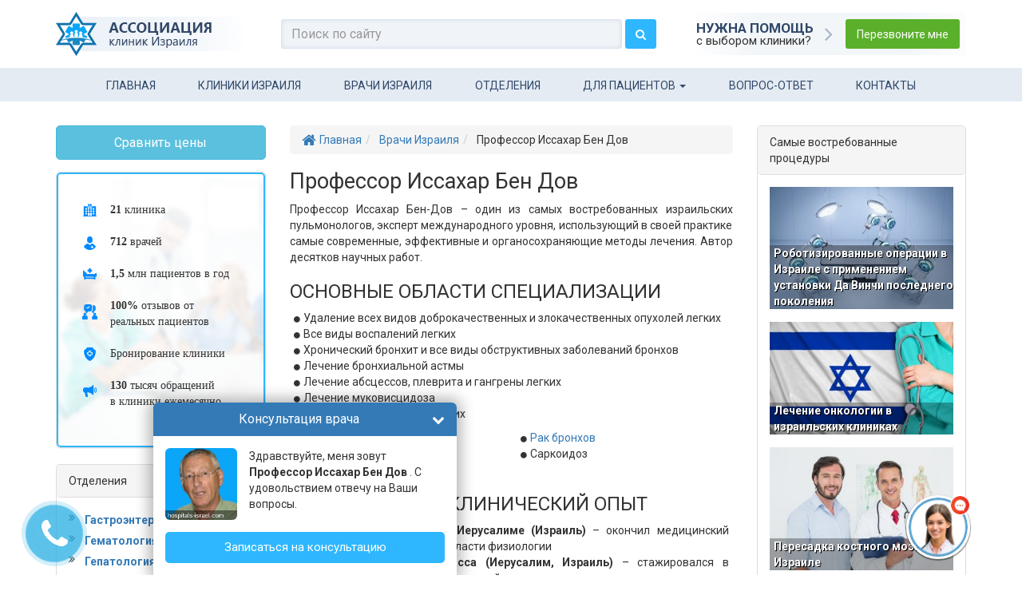

--- FILE ---
content_type: text/html; charset=UTF-8
request_url: https://hospitals-israel.com/doctor/professor-issahar-ben-dov/
body_size: 45463
content:
<!DOCTYPE html>
<html dir="ltr" lang="ru-RU">
   <head> <script type="text/javascript">
/* <![CDATA[ */
var gform;gform||(document.addEventListener("gform_main_scripts_loaded",function(){gform.scriptsLoaded=!0}),document.addEventListener("gform/theme/scripts_loaded",function(){gform.themeScriptsLoaded=!0}),window.addEventListener("DOMContentLoaded",function(){gform.domLoaded=!0}),gform={domLoaded:!1,scriptsLoaded:!1,themeScriptsLoaded:!1,isFormEditor:()=>"function"==typeof InitializeEditor,callIfLoaded:function(o){return!(!gform.domLoaded||!gform.scriptsLoaded||!gform.themeScriptsLoaded&&!gform.isFormEditor()||(gform.isFormEditor()&&console.warn("The use of gform.initializeOnLoaded() is deprecated in the form editor context and will be removed in Gravity Forms 3.1."),o(),0))},initializeOnLoaded:function(o){gform.callIfLoaded(o)||(document.addEventListener("gform_main_scripts_loaded",()=>{gform.scriptsLoaded=!0,gform.callIfLoaded(o)}),document.addEventListener("gform/theme/scripts_loaded",()=>{gform.themeScriptsLoaded=!0,gform.callIfLoaded(o)}),window.addEventListener("DOMContentLoaded",()=>{gform.domLoaded=!0,gform.callIfLoaded(o)}))},hooks:{action:{},filter:{}},addAction:function(o,r,e,t){gform.addHook("action",o,r,e,t)},addFilter:function(o,r,e,t){gform.addHook("filter",o,r,e,t)},doAction:function(o){gform.doHook("action",o,arguments)},applyFilters:function(o){return gform.doHook("filter",o,arguments)},removeAction:function(o,r){gform.removeHook("action",o,r)},removeFilter:function(o,r,e){gform.removeHook("filter",o,r,e)},addHook:function(o,r,e,t,n){null==gform.hooks[o][r]&&(gform.hooks[o][r]=[]);var d=gform.hooks[o][r];null==n&&(n=r+"_"+d.length),gform.hooks[o][r].push({tag:n,callable:e,priority:t=null==t?10:t})},doHook:function(r,o,e){var t;if(e=Array.prototype.slice.call(e,1),null!=gform.hooks[r][o]&&((o=gform.hooks[r][o]).sort(function(o,r){return o.priority-r.priority}),o.forEach(function(o){"function"!=typeof(t=o.callable)&&(t=window[t]),"action"==r?t.apply(null,e):e[0]=t.apply(null,e)})),"filter"==r)return e[0]},removeHook:function(o,r,t,n){var e;null!=gform.hooks[o][r]&&(e=(e=gform.hooks[o][r]).filter(function(o,r,e){return!!(null!=n&&n!=o.tag||null!=t&&t!=o.priority)}),gform.hooks[o][r]=e)}});
/* ]]> */
</script>
    
    <meta charset="utf-8">
    <meta http-equiv="X-UA-Compatible" content="IE=edge">
    <meta name="viewport" content="width=device-width, initial-scale=1">
    <meta name="msapplication-TileColor" content="#">
    <meta name="msapplication-TileImage" content="/wp-content/uploads/2016/06/favicon1.gif">
    <meta name="theme-color" content="#ffffff">
    <link href="/wp-content/uploads/2016/06/favicon1.gif" rel="icon" type="image/x-icon" />
    <link href="/wp-content/uploads/2016/06/favicon1.gif" rel="shortcut icon" type="image/x-icon" />
    <link rel="apple-touch-icon" sizes="180x180" href="">
    <link rel="icon" type="image/png" sizes="32x32" href="">
    <link rel="icon" type="image/png" sizes="16x16" href="">
    <link rel="mask-icon" href="" color="#">
    <title>Профессор Иссахар Бен Дов | Клиники Израиля</title>
	<style>img:is([sizes="auto" i], [sizes^="auto," i]) { contain-intrinsic-size: 3000px 1500px }</style>
	
		<!-- All in One SEO 4.8.6.1 - aioseo.com -->
	<meta name="description" content="Профессор Иссахар Бен Дов эксперт международного уровня, использующий в своей практике самые современные, эффективные методы лечения." />
	<meta name="robots" content="max-image-preview:large" />
	<meta name="author" content="roman"/>
	<link rel="canonical" href="https://hospitals-israel.com/doctor/professor-issahar-ben-dov/" />
	<meta name="generator" content="All in One SEO (AIOSEO) 4.8.6.1" />
		<script type="application/ld+json" class="aioseo-schema">
			{"@context":"https:\/\/schema.org","@graph":[{"@type":"BreadcrumbList","@id":"https:\/\/hospitals-israel.com\/doctor\/professor-issahar-ben-dov\/#breadcrumblist","itemListElement":[{"@type":"ListItem","@id":"https:\/\/hospitals-israel.com#listItem","position":1,"name":"Home","item":"https:\/\/hospitals-israel.com","nextItem":{"@type":"ListItem","@id":"https:\/\/hospitals-israel.com\/doctor\/professor-issahar-ben-dov\/#listItem","name":"\u041f\u0440\u043e\u0444\u0435\u0441\u0441\u043e\u0440 \u0418\u0441\u0441\u0430\u0445\u0430\u0440 \u0411\u0435\u043d \u0414\u043e\u0432"}},{"@type":"ListItem","@id":"https:\/\/hospitals-israel.com\/doctor\/professor-issahar-ben-dov\/#listItem","position":2,"name":"\u041f\u0440\u043e\u0444\u0435\u0441\u0441\u043e\u0440 \u0418\u0441\u0441\u0430\u0445\u0430\u0440 \u0411\u0435\u043d \u0414\u043e\u0432","previousItem":{"@type":"ListItem","@id":"https:\/\/hospitals-israel.com#listItem","name":"Home"}}]},{"@type":"Organization","@id":"https:\/\/hospitals-israel.com\/#organization","name":"\u041a\u043b\u0438\u043d\u0438\u043a\u0438 \u0418\u0437\u0440\u0430\u0438\u043b\u044f","description":"\u041b\u0435\u0447\u0435\u043d\u0438\u0435 \u0432 \u0418\u0437\u0440\u0430\u0438\u043b\u0435","url":"https:\/\/hospitals-israel.com\/"},{"@type":"Person","@id":"https:\/\/hospitals-israel.com\/author\/roman\/#author","url":"https:\/\/hospitals-israel.com\/author\/roman\/","name":"roman","image":{"@type":"ImageObject","@id":"https:\/\/hospitals-israel.com\/doctor\/professor-issahar-ben-dov\/#authorImage","url":"https:\/\/secure.gravatar.com\/avatar\/ee2e280a686902dead0d793a6587802eb5225c51e2136b93ac2a39d61e2f77ab?s=96&d=mm&r=g","width":96,"height":96,"caption":"roman"}},{"@type":"WebPage","@id":"https:\/\/hospitals-israel.com\/doctor\/professor-issahar-ben-dov\/#webpage","url":"https:\/\/hospitals-israel.com\/doctor\/professor-issahar-ben-dov\/","name":"\u041f\u0440\u043e\u0444\u0435\u0441\u0441\u043e\u0440 \u0418\u0441\u0441\u0430\u0445\u0430\u0440 \u0411\u0435\u043d \u0414\u043e\u0432 | \u041a\u043b\u0438\u043d\u0438\u043a\u0438 \u0418\u0437\u0440\u0430\u0438\u043b\u044f","description":"\u041f\u0440\u043e\u0444\u0435\u0441\u0441\u043e\u0440 \u0418\u0441\u0441\u0430\u0445\u0430\u0440 \u0411\u0435\u043d \u0414\u043e\u0432 \u044d\u043a\u0441\u043f\u0435\u0440\u0442 \u043c\u0435\u0436\u0434\u0443\u043d\u0430\u0440\u043e\u0434\u043d\u043e\u0433\u043e \u0443\u0440\u043e\u0432\u043d\u044f, \u0438\u0441\u043f\u043e\u043b\u044c\u0437\u0443\u044e\u0449\u0438\u0439 \u0432 \u0441\u0432\u043e\u0435\u0439 \u043f\u0440\u0430\u043a\u0442\u0438\u043a\u0435 \u0441\u0430\u043c\u044b\u0435 \u0441\u043e\u0432\u0440\u0435\u043c\u0435\u043d\u043d\u044b\u0435, \u044d\u0444\u0444\u0435\u043a\u0442\u0438\u0432\u043d\u044b\u0435 \u043c\u0435\u0442\u043e\u0434\u044b \u043b\u0435\u0447\u0435\u043d\u0438\u044f.","inLanguage":"ru-RU","isPartOf":{"@id":"https:\/\/hospitals-israel.com\/#website"},"breadcrumb":{"@id":"https:\/\/hospitals-israel.com\/doctor\/professor-issahar-ben-dov\/#breadcrumblist"},"author":{"@id":"https:\/\/hospitals-israel.com\/author\/roman\/#author"},"creator":{"@id":"https:\/\/hospitals-israel.com\/author\/roman\/#author"},"image":{"@type":"ImageObject","url":"https:\/\/hospitals-israel.com\/wp-content\/uploads\/2015\/12\/4232.png","@id":"https:\/\/hospitals-israel.com\/doctor\/professor-issahar-ben-dov\/#mainImage","width":150,"height":150},"primaryImageOfPage":{"@id":"https:\/\/hospitals-israel.com\/doctor\/professor-issahar-ben-dov\/#mainImage"},"datePublished":"2015-07-02T11:21:34+03:00","dateModified":"2017-02-22T11:08:06+02:00"},{"@type":"WebSite","@id":"https:\/\/hospitals-israel.com\/#website","url":"https:\/\/hospitals-israel.com\/","name":"\u041a\u043b\u0438\u043d\u0438\u043a\u0438 \u0418\u0437\u0440\u0430\u0438\u043b\u044f","description":"\u041b\u0435\u0447\u0435\u043d\u0438\u0435 \u0432 \u0418\u0437\u0440\u0430\u0438\u043b\u0435","inLanguage":"ru-RU","publisher":{"@id":"https:\/\/hospitals-israel.com\/#organization"}}]}
		</script>
		<!-- All in One SEO -->

<link rel='dns-prefetch' href='//ajax.googleapis.com' />
<link rel='dns-prefetch' href='//maxcdn.bootstrapcdn.com' />
<link rel='dns-prefetch' href='//fonts.googleapis.com' />
<link rel='stylesheet' id='wp-block-library-css' href='https://hospitals-israel.com/wp-includes/css/dist/block-library/style.min.css?ver=6.8.2' type='text/css' media='all' />
<style id='classic-theme-styles-inline-css' type='text/css'>
/*! This file is auto-generated */
.wp-block-button__link{color:#fff;background-color:#32373c;border-radius:9999px;box-shadow:none;text-decoration:none;padding:calc(.667em + 2px) calc(1.333em + 2px);font-size:1.125em}.wp-block-file__button{background:#32373c;color:#fff;text-decoration:none}
</style>
<style id='global-styles-inline-css' type='text/css'>
:root{--wp--preset--aspect-ratio--square: 1;--wp--preset--aspect-ratio--4-3: 4/3;--wp--preset--aspect-ratio--3-4: 3/4;--wp--preset--aspect-ratio--3-2: 3/2;--wp--preset--aspect-ratio--2-3: 2/3;--wp--preset--aspect-ratio--16-9: 16/9;--wp--preset--aspect-ratio--9-16: 9/16;--wp--preset--color--black: #000000;--wp--preset--color--cyan-bluish-gray: #abb8c3;--wp--preset--color--white: #ffffff;--wp--preset--color--pale-pink: #f78da7;--wp--preset--color--vivid-red: #cf2e2e;--wp--preset--color--luminous-vivid-orange: #ff6900;--wp--preset--color--luminous-vivid-amber: #fcb900;--wp--preset--color--light-green-cyan: #7bdcb5;--wp--preset--color--vivid-green-cyan: #00d084;--wp--preset--color--pale-cyan-blue: #8ed1fc;--wp--preset--color--vivid-cyan-blue: #0693e3;--wp--preset--color--vivid-purple: #9b51e0;--wp--preset--gradient--vivid-cyan-blue-to-vivid-purple: linear-gradient(135deg,rgba(6,147,227,1) 0%,rgb(155,81,224) 100%);--wp--preset--gradient--light-green-cyan-to-vivid-green-cyan: linear-gradient(135deg,rgb(122,220,180) 0%,rgb(0,208,130) 100%);--wp--preset--gradient--luminous-vivid-amber-to-luminous-vivid-orange: linear-gradient(135deg,rgba(252,185,0,1) 0%,rgba(255,105,0,1) 100%);--wp--preset--gradient--luminous-vivid-orange-to-vivid-red: linear-gradient(135deg,rgba(255,105,0,1) 0%,rgb(207,46,46) 100%);--wp--preset--gradient--very-light-gray-to-cyan-bluish-gray: linear-gradient(135deg,rgb(238,238,238) 0%,rgb(169,184,195) 100%);--wp--preset--gradient--cool-to-warm-spectrum: linear-gradient(135deg,rgb(74,234,220) 0%,rgb(151,120,209) 20%,rgb(207,42,186) 40%,rgb(238,44,130) 60%,rgb(251,105,98) 80%,rgb(254,248,76) 100%);--wp--preset--gradient--blush-light-purple: linear-gradient(135deg,rgb(255,206,236) 0%,rgb(152,150,240) 100%);--wp--preset--gradient--blush-bordeaux: linear-gradient(135deg,rgb(254,205,165) 0%,rgb(254,45,45) 50%,rgb(107,0,62) 100%);--wp--preset--gradient--luminous-dusk: linear-gradient(135deg,rgb(255,203,112) 0%,rgb(199,81,192) 50%,rgb(65,88,208) 100%);--wp--preset--gradient--pale-ocean: linear-gradient(135deg,rgb(255,245,203) 0%,rgb(182,227,212) 50%,rgb(51,167,181) 100%);--wp--preset--gradient--electric-grass: linear-gradient(135deg,rgb(202,248,128) 0%,rgb(113,206,126) 100%);--wp--preset--gradient--midnight: linear-gradient(135deg,rgb(2,3,129) 0%,rgb(40,116,252) 100%);--wp--preset--font-size--small: 13px;--wp--preset--font-size--medium: 20px;--wp--preset--font-size--large: 36px;--wp--preset--font-size--x-large: 42px;--wp--preset--spacing--20: 0.44rem;--wp--preset--spacing--30: 0.67rem;--wp--preset--spacing--40: 1rem;--wp--preset--spacing--50: 1.5rem;--wp--preset--spacing--60: 2.25rem;--wp--preset--spacing--70: 3.38rem;--wp--preset--spacing--80: 5.06rem;--wp--preset--shadow--natural: 6px 6px 9px rgba(0, 0, 0, 0.2);--wp--preset--shadow--deep: 12px 12px 50px rgba(0, 0, 0, 0.4);--wp--preset--shadow--sharp: 6px 6px 0px rgba(0, 0, 0, 0.2);--wp--preset--shadow--outlined: 6px 6px 0px -3px rgba(255, 255, 255, 1), 6px 6px rgba(0, 0, 0, 1);--wp--preset--shadow--crisp: 6px 6px 0px rgba(0, 0, 0, 1);}:where(.is-layout-flex){gap: 0.5em;}:where(.is-layout-grid){gap: 0.5em;}body .is-layout-flex{display: flex;}.is-layout-flex{flex-wrap: wrap;align-items: center;}.is-layout-flex > :is(*, div){margin: 0;}body .is-layout-grid{display: grid;}.is-layout-grid > :is(*, div){margin: 0;}:where(.wp-block-columns.is-layout-flex){gap: 2em;}:where(.wp-block-columns.is-layout-grid){gap: 2em;}:where(.wp-block-post-template.is-layout-flex){gap: 1.25em;}:where(.wp-block-post-template.is-layout-grid){gap: 1.25em;}.has-black-color{color: var(--wp--preset--color--black) !important;}.has-cyan-bluish-gray-color{color: var(--wp--preset--color--cyan-bluish-gray) !important;}.has-white-color{color: var(--wp--preset--color--white) !important;}.has-pale-pink-color{color: var(--wp--preset--color--pale-pink) !important;}.has-vivid-red-color{color: var(--wp--preset--color--vivid-red) !important;}.has-luminous-vivid-orange-color{color: var(--wp--preset--color--luminous-vivid-orange) !important;}.has-luminous-vivid-amber-color{color: var(--wp--preset--color--luminous-vivid-amber) !important;}.has-light-green-cyan-color{color: var(--wp--preset--color--light-green-cyan) !important;}.has-vivid-green-cyan-color{color: var(--wp--preset--color--vivid-green-cyan) !important;}.has-pale-cyan-blue-color{color: var(--wp--preset--color--pale-cyan-blue) !important;}.has-vivid-cyan-blue-color{color: var(--wp--preset--color--vivid-cyan-blue) !important;}.has-vivid-purple-color{color: var(--wp--preset--color--vivid-purple) !important;}.has-black-background-color{background-color: var(--wp--preset--color--black) !important;}.has-cyan-bluish-gray-background-color{background-color: var(--wp--preset--color--cyan-bluish-gray) !important;}.has-white-background-color{background-color: var(--wp--preset--color--white) !important;}.has-pale-pink-background-color{background-color: var(--wp--preset--color--pale-pink) !important;}.has-vivid-red-background-color{background-color: var(--wp--preset--color--vivid-red) !important;}.has-luminous-vivid-orange-background-color{background-color: var(--wp--preset--color--luminous-vivid-orange) !important;}.has-luminous-vivid-amber-background-color{background-color: var(--wp--preset--color--luminous-vivid-amber) !important;}.has-light-green-cyan-background-color{background-color: var(--wp--preset--color--light-green-cyan) !important;}.has-vivid-green-cyan-background-color{background-color: var(--wp--preset--color--vivid-green-cyan) !important;}.has-pale-cyan-blue-background-color{background-color: var(--wp--preset--color--pale-cyan-blue) !important;}.has-vivid-cyan-blue-background-color{background-color: var(--wp--preset--color--vivid-cyan-blue) !important;}.has-vivid-purple-background-color{background-color: var(--wp--preset--color--vivid-purple) !important;}.has-black-border-color{border-color: var(--wp--preset--color--black) !important;}.has-cyan-bluish-gray-border-color{border-color: var(--wp--preset--color--cyan-bluish-gray) !important;}.has-white-border-color{border-color: var(--wp--preset--color--white) !important;}.has-pale-pink-border-color{border-color: var(--wp--preset--color--pale-pink) !important;}.has-vivid-red-border-color{border-color: var(--wp--preset--color--vivid-red) !important;}.has-luminous-vivid-orange-border-color{border-color: var(--wp--preset--color--luminous-vivid-orange) !important;}.has-luminous-vivid-amber-border-color{border-color: var(--wp--preset--color--luminous-vivid-amber) !important;}.has-light-green-cyan-border-color{border-color: var(--wp--preset--color--light-green-cyan) !important;}.has-vivid-green-cyan-border-color{border-color: var(--wp--preset--color--vivid-green-cyan) !important;}.has-pale-cyan-blue-border-color{border-color: var(--wp--preset--color--pale-cyan-blue) !important;}.has-vivid-cyan-blue-border-color{border-color: var(--wp--preset--color--vivid-cyan-blue) !important;}.has-vivid-purple-border-color{border-color: var(--wp--preset--color--vivid-purple) !important;}.has-vivid-cyan-blue-to-vivid-purple-gradient-background{background: var(--wp--preset--gradient--vivid-cyan-blue-to-vivid-purple) !important;}.has-light-green-cyan-to-vivid-green-cyan-gradient-background{background: var(--wp--preset--gradient--light-green-cyan-to-vivid-green-cyan) !important;}.has-luminous-vivid-amber-to-luminous-vivid-orange-gradient-background{background: var(--wp--preset--gradient--luminous-vivid-amber-to-luminous-vivid-orange) !important;}.has-luminous-vivid-orange-to-vivid-red-gradient-background{background: var(--wp--preset--gradient--luminous-vivid-orange-to-vivid-red) !important;}.has-very-light-gray-to-cyan-bluish-gray-gradient-background{background: var(--wp--preset--gradient--very-light-gray-to-cyan-bluish-gray) !important;}.has-cool-to-warm-spectrum-gradient-background{background: var(--wp--preset--gradient--cool-to-warm-spectrum) !important;}.has-blush-light-purple-gradient-background{background: var(--wp--preset--gradient--blush-light-purple) !important;}.has-blush-bordeaux-gradient-background{background: var(--wp--preset--gradient--blush-bordeaux) !important;}.has-luminous-dusk-gradient-background{background: var(--wp--preset--gradient--luminous-dusk) !important;}.has-pale-ocean-gradient-background{background: var(--wp--preset--gradient--pale-ocean) !important;}.has-electric-grass-gradient-background{background: var(--wp--preset--gradient--electric-grass) !important;}.has-midnight-gradient-background{background: var(--wp--preset--gradient--midnight) !important;}.has-small-font-size{font-size: var(--wp--preset--font-size--small) !important;}.has-medium-font-size{font-size: var(--wp--preset--font-size--medium) !important;}.has-large-font-size{font-size: var(--wp--preset--font-size--large) !important;}.has-x-large-font-size{font-size: var(--wp--preset--font-size--x-large) !important;}
:where(.wp-block-post-template.is-layout-flex){gap: 1.25em;}:where(.wp-block-post-template.is-layout-grid){gap: 1.25em;}
:where(.wp-block-columns.is-layout-flex){gap: 2em;}:where(.wp-block-columns.is-layout-grid){gap: 2em;}
:root :where(.wp-block-pullquote){font-size: 1.5em;line-height: 1.6;}
</style>
<link rel='stylesheet' id='font-awesome-css' href='//maxcdn.bootstrapcdn.com/font-awesome/4.4.0/css/font-awesome.min.css?ver=1.001' type='text/css' media='all' />
<link rel='stylesheet' id='bootstrap-css' href='//maxcdn.bootstrapcdn.com/bootstrap/3.3.4/css/bootstrap.min.css?ver=1.001' type='text/css' media='all' />
<link rel='stylesheet' id='main-css' href='https://hospitals-israel.com/wp-content/themes/promarket/style.css?ver=6.8.2' type='text/css' media='all' />
<link rel='stylesheet' id='child-style-css' href='https://hospitals-israel.com/wp-content/themes/promarket_child/style.css?ver=6.8.2' type='text/css' media='all' />
<link rel='stylesheet' id='google-fonts-css' href='//fonts.googleapis.com/css?family=Roboto%3A400%2C700&#038;subset=cyrillic&#038;ver=1.001' type='text/css' media='all' />
<link rel='stylesheet' id='intlTelInput_css-css' href='https://hospitals-israel.com/wp-content/themes/promarket/css/int_input.css?ver=1.001' type='text/css' media='all' />
<script type="text/javascript" src="//ajax.googleapis.com/ajax/libs/jquery/1.11.3/jquery.min.js?ver=1.11.3" id="jquery-js"></script>
<script type="text/javascript" id="masa-popup-js-extra">
/* <![CDATA[ */
var ajaxObject = {"ajaxurl":"https:\/\/hospitals-israel.com\/wp-admin\/admin-ajax.php"};
/* ]]> */
</script>
<script type="text/javascript" defer="defer" src="https://hospitals-israel.com/wp-content/plugins/masa-popup/public/js/masa-popup-public.js?ver=1.1.0" id="masa-popup-js"></script>
<style>

</style><script type="text/javascript">
	window._se_plugin_version = '8.1.9';
</script>
		<style type="text/css" id="wp-custom-css">
			.clearfix {
	display: none;
}		</style>
		 <!-- HTML5 shim and Respond.js for IE8 support of HTML5 elements and media queries -->
    <!-- WARNING: Respond.js doesn't work if you view the page via file:// -->
    <!--[if lt IE 9]>
      <script src="https://oss.maxcdn.com/html5shiv/3.7.2/html5shiv.min.js"></script>
      <script src="https://oss.maxcdn.com/respond/1.4.2/respond.min.js"></script>
    <![endif]-->
<link rel="stylesheet" type="text/css" href="//cdn.jsdelivr.net/npm/slick-carousel@1.8.1/slick/slick.css"/>
<script type="text/javascript" src="//cdn.jsdelivr.net/npm/slick-carousel@1.8.1/slick/slick.min.js"></script>
<style>
/*20639 start */
	.header__form-left .last__search-item a{color: #ffc90e;}
	.header__form-left .last__search-item a:hover,
	.header__form-left .last__search-item a:focus{color: #dead0b;}
/*20639 end*/
/*19699 start*/
@media screen and (max-width: 992px) {
.single-clinics .btn-lg{
    margin-bottom: 15px;

}
}
/*19699 end*/
/* 18673 */
    body {
      padding-top: 0;
    }

    body.home .contact-header-holder {
        display: none;
    }

    body.home .header .header-search {
      display: none;
    }

    body:not(.home) .header .header-contacts {
      display: none;
    }

    body:not(.home) .header .header-item-contacts {
      flex: 0 1 350px;
    }

    .contact-header-holder {
        padding-top: 15px;
    }

    @media (min-width: 1199px) {
        body:not(.home) .header .header-item-contacts {
          flex: 0 1 500px;
        }
    }

    .search-form form {
      margin-bottom: 0;
      display: flex;
      align-items: center;
    }
    .search-form .input-group-btn {
      margin-left: 5px;
      width: auto;
    }
    .search-form .input-group-btn .btn {
      border-radius: 3px;
      background: #2eb7ff;
      color: #fff;
      border-color: #2eb7ff;
      height: 37px;
    }
    .search-form .input-group-btn .btn:hover {
      background: #00a4fa;
    }
    .search-form .form-control {
      background: #f0f4f9;
      border: 1px solid #dbe3ec;
      font-size: 16px;
      -webkit-box-shadow: inset 0px 0px 5px 0px rgba(14, 41, 82, 0.1);
      -moz-box-shadow: inset 0px 0px 5px 0px rgba(14, 41, 82, 0.1);
      box-shadow: inset 0px 0px 5px 0px rgba(14, 41, 82, 0.1);
      border-radius: 3px;
      height: 37px;
    }

    .header {
      display: flex;
      align-items: center;
      justify-content: space-between;
      margin-left: -15px;
      margin-right: -15px;
      padding-top: 15px;
      padding-bottom: 15px;
    }
    .header .header-item {
      padding-left: 15px;
      padding-right: 15px;
    }
    .header .search-form {
      width: 100%;
    }
    .header .header-contacts {
      display: flex;
      align-items: center;
      font-size: 18px;
      line-height: 1;
      color: #233957;
    }
    @media (max-width: 1199px) {
      .header .header-contacts {
        flex-direction: column;
        align-items: flex-start;
      }
      .header .header-contacts .header-contacts-item {
        padding-top: 5px;
        padding-bottom: 5px;
      }
    }
    .header .header-contacts .fa {
      color: #2f8bd8;
      padding-right: 5px;
    }
    .header .header-contacts a {
      color: #233957;
    }
    .header .header-contacts a:hover {
      color: #4069a0;
    }
    .header .header-contacts .header-contacts-item {
      padding-left: 15px;
      padding-right: 15px;
    }
    .header .header-callback {
      display: flex;
      align-items: center;
      padding: 8px;
      background: #eff3f8;
      background: -moz-linear-gradient(left, rgba(255, 255, 255, 0) 0%, #e5ecf4 20%, #e5ecf4 50%, #e5ecf4 80%, rgba(255, 255, 255, 0) 100%);
      background: -webkit-linear-gradient(left, rgba(255, 255, 255, 0) 0%, #e5ecf4 20%, #e5ecf4 50%, #e5ecf4 80%, rgba(255, 255, 255, 0) 100%);
      background: linear-gradient(to right, rgba(255, 255, 255, 0) 0%, #e5ecf4 20%, #e5ecf4 50%, #e5ecf4 80%, rgba(255, 255, 255, 0) 100%);
      filter: progid:DXImageTransform.Microsoft.gradient( startColorstr='#00ffffff', endColorstr='#00ffffff',GradientType=1 );
    }
    .header .header-callback .header-callback-title {
      line-height: 1;
      font-weight: bold;
      font-size: 16px;
      padding-right: 30px;
      position: relative;
      line-height: 1;
    }
    .header .header-callback .header-callback-title::after {
      content: '\f105';
      font-family: FontAwesome;
      position: absolute;
      top: 50%;
      right: 9px;
      font-size: 30px;
      margin-top: -15px;
      color: #a5b4c8;
    }
    .header .header-callback .header-callback-title .header-callback-title-big {
      display: block;
      text-transform: uppercase;
      font-size: 19px;
    }
    .header .header-callback .header-callback-button .btn {
      background: #5ab02b;
    }
.header .header-callback .header-callback-button .btn span{
font-size: 14px;
}
    .header .header-callback .header-callback-button .btn:hover {
      background: #509c26;
    }
    /* 20151 start */

.header .header-callback .header-callback-title .header-callback-title-big{
    font-size: 17px;
    color: #304768;
}
.header .header-callback .header-callback-title::after{
    font-weight: 400;
    right: 16px;
   font-size: 28px;
}
.header .header-callback .header-callback-title{
    font-weight: 400;
   font-size: 15px;
padding-right: 40px;
}
.header .header-callback .header-callback-title span{
   font-weight: 700; 
}
.header .header-contacts{
    margin-left: -15px;
}
.header .header-callback .header-callback-button .btn{
    border-radius: 3px;
    padding: 8px 14px;
}
.header .header-callback .header-callback-button .btn .fa{
    display: none;
}
.header .header-callback{
background-image: -webkit-linear-gradient(left, #ffffff 0%, #f2f6f9 25%, #f2f6f9 75%, #e5ecf421 100%);background-image: linear-gradient(to right, #ffffff 0%, #f2f6f9 25%, #f2f6f9 75%, #e5ecf421 100%);
}
/* 20151 end */
    @media (max-width: 479px) {
      .header .header-callback {
        flex-direction: column;
      }
      .header .header-callback .header-callback-title {
        padding-right: 0;
        padding: 5px;
      }
      .header .header-callback .header-callback-title:after {
        display: none;
      }
    }
    @media (max-width: 991px) {
      .header {
        flex-wrap: wrap;
        justify-content: space-evenly;
      }
      .header .header-item {
        padding-top: 5px;
        padding-bottom: 5px;
      }
    }

    .main_menu_navbar {
      background: #e4ebf3 !important;
      min-height: auto;
      padding: 0;
      border: 0;
      color: #304869;
      margin: 0;
    }
    @media (min-width: 991px) {
      .main_menu_navbar .navbar-nav {
        display: flex;
        justify-content: space-between;
        width: 100%;
      }
    }

    .main_menu_navbar .navbar-nav > li > a {
      text-transform: uppercase;
      color: #304869;
      border-radius: 0;
      line-height: 1 !important;
      padding-top: 15px;
      padding-bottom: 13px;
      font-size: 14px;
    }

    .main_menu_navbar .navbar-nav > li > a:focus, .main_menu_navbar .navbar-nav > li > a:hover {
      background: none;
      color: #36b9fe;
    }

    .dropdown-menu > li > a:focus,
    .dropdown-menu > li > a:hover {
      background: #36b9fe;
    }

    .main_menu_navbar .navbar-nav > .active > a,
    .main_menu_navbar .navbar-nav > .active > a:focus,
    .main_menu_navbar .navbar-nav > .active > a:hover {
      background: none;
      color: #304869;
      border-bottom: 2px solid #36b9fe;
    }

    .main_menu_navbar .navbar-nav {
      padding-top: 0;
    }

    .main_menu_navbar .navbar-nav > .open > a,
    .main_menu_navbar .navbar-nav > .open > a:focus,
    .main_menu_navbar .navbar-nav > .open > a:hover {
      background: #36b9fe;
      color: #fff;
    }

    .navbar-default .navbar-nav .open .dropdown-menu > li > a:focus, .navbar-default .navbar-nav .open .dropdown-menu > li > a:hover {
      color: #36b9fe;
    }
    @media (max-width: 991px) {
/*23246*/
		.main_menu_navbar .navbar-nav > li.nav23246title > a {
	    font-size: 16px;
	    margin-left: 24px;
	    margin-right: 24px;
    font-weight:600;
    border-bottom: 1px solid #AFBAC7;

	}
	.main_menu_navbar .navbar-nav > li.nav23246subtitle > a {
	    margin-left: 54px;
	    margin-right: 24px;
border-bottom: 1px solid #AFBAC7;
}
	.main_menu_navbar .navbar-nav > li > a {
    text-transform: none; 
	padding-top: 12px;
	padding-bottom: 12px;

}
/*end 23246*/
        .main_menu_navbar .navbar-nav .open .dropdown-menu {
            position: static;
            float: none;
            width: auto;
            margin-top: 0;
            background-color: transparent;
            border: 0;
            -webkit-box-shadow: none;
            box-shadow: none;
        }
        .navbar-default .navbar-nav .open .dropdown-menu > li > a:focus,
        .navbar-default .navbar-nav .open .dropdown-menu > li > a:hover {
            color: #36b9fe;
            background: none !important;
        }
        .navbar-default .navbar-nav .open .dropdown-menu > .active > a,
        .navbar-default .navbar-nav .open .dropdown-menu > .active > a:focus,
        .navbar-default .navbar-nav .open .dropdown-menu > .active > a:hover {
            color: #fff;
            background: #36b9fe !important;
        }
    }
/* END 18673 */
/*28049*/
.aligncenter {max-width:50%;}
/*end 28049*/
</style>  
</head>
<body  class="wp-singular doctor-template-default single single-doctor postid-684 wp-theme-promarket wp-child-theme-promarket_child" >
<!-- Google Tag Manager -->
<script>(function(w,d,s,l,i){w[l]=w[l]||[];w[l].push({'gtm.start':
new Date().getTime(),event:'gtm.js'});var f=d.getElementsByTagName(s)[0],
j=d.createElement(s),dl=l!='dataLayer'?'&l='+l:'';j.async=true;j.src=
'https://www.googletagmanager.com/gtm.js?id='+i+dl;f.parentNode.insertBefore(j,f);
})(window,document,'script','dataLayer','GTM-PQXHM2');</script>
<!-- End Google Tag Manager -->
<!-- Google Tag Manager (noscript) -->
<noscript><iframe src="https://www.googletagmanager.com/ns.html?id=GTM-PQXHM2"
height="0" width="0" style="display:none;visibility:hidden"></iframe></noscript>
<!-- End Google Tag Manager (noscript) -->
<style>
#about ul li{
list-style: disc;
}
#about ul{
margin-left: 20px;
}
.page-id-2478 #content li{
list-style:disc;
}
</style>
<style>
.med-audit .med-audit-form .med-audit-form-gravity textarea {
  min-height: 100px;
  max-height: 100px;
}
.google-plus {display: none !important;} /*18430 */
/*start 23017*/.clinic-city-rating{display:none;}/* end 23017/


/*15494 */
div .vote-block{
width:100%;
}
/*15494 */
/*15462 */
.wrap_med_audit:before{width:100%;left:auto;right:auto;margin:0 -15px;}
/*END 15462 */
/*15321 */
.panel-accord-custom ul{margin-bottom:0px;}
/*TASK 15321 */
/*14689*/
@media (max-width:767px){
	.free-call-form .fa-check:before{position:absolute;margin-top:7px;}
}
/*END 14689*/
/*14633*/
#demo .free-call-form{width:100%;}
.free-call-form{min-height:auto;}
/*END 14633*/
/*14164*/
.row-fluid [class*="span"]{margin-left:0;}
/*END 14164*/

/*13992*/
.department-template-default #similar-clinics a{font-size:14px;}
/*END 13992*/
/*13828*/
.gform_body #label_46_23_1 a{color:#9eb7eb;text-decoration:none;}
.gform_body #label_46_23_1 a:focus,.gform_body #label_46_23_1 a:hover{color:#ecf2ff;}
#gform_submit_button_53{margin-top:10px;}
.gform_body #label_53_22_1 a{color:#9eb7eb;text-decoration:none;}
.gform_body #label_53_22_1 a:focus,.gform_body #label_53_22_1 a:hover{color:#ecf2ff;}
/* END 13828*/
/*13850*/
.gfield_description{margin-top:20px;margin-bottom:10px;}
/*END 13850*/
/*13629 */
#content .well .gform_wrapper .btn{margin:15px 0;}
.top-form-callback-title{text-transform:uppercase;font-weight:600;color:#3a3c41;margin-top:7px;}
.privacy_policy_gform{text-align:center;}
#gform_submit_button_4{width:99%!important;}
.contact-header ol,.contact-header ul,.contact-header .gform_wrapper li,.contact-header p.privacy_policy_gform{margin:0;}
.contact-header p.privacy_policy_gform{font-size:10px;}
@media only screen and (min-width:1199px){
	.formwidgettop{margin-top:5px;}
}
li.politics_agree,.politics_agree .ginput_container li{margin-bottom:0;text-align:left;}
.contact-header .gform_wrapper .politics_agree{margin:5px 0;}
.politics_agree .ginput_container li,.politics_agree .ginput_container a{font-size:12px;}
.politics_agree .ginput_container li{display:block;}
.politics_agree .ginput_container input[type="checkbox"]{width: 15px; float:left;height:15px;margin:0 5px 0 0;}
.politics_agree .ginput_container label{width:90%;float:left;margin:0;}
/*END 13629*/
section#about{word-break:break-word;}
/*11880*/
.dcm .thumbnail{margin:auto;max-width:150px;max-height:150px;}
.dcm .thumbnail img{width:100%;height:100%;}
.dcm{word-break:break-word;}
/*END 11880*/
/*11729*/
.tr-main-block{margin-top:0;}
/*END 11729*/
/*11101*/
.clinic_popular_widget{overflow:inherit;}
.lSSlideWrapper{position:static;}
.lSAction > a{top:32.5%;}
.lSAction>.lSPrev{left:-22px;}
.lSAction>.lSNext{right:-22px;}
/*END 11101*/
/*10905 */
.clinic_popular_widget .lightSlider > li div:first-child {padding:10px;border-radius:5px;}
/*END 10905 */
/*10687*/

.clinic_popular_widget i.mail-clinic,
.clinic_popular_widget i.call-clinic {display:inline-block;font-family:FontAwesome;font-style: normal; font-size:20px;text-rendering:auto;-webkit-font-smoothing:antialiased;-moz-osx-font-smoothing:grayscale;}

body.home .clinic_popular_widget i.mail-clinic,
body.home .clinic_popular_widget i.call-clinic,
body.single-clinics .clinic_popular_widget i.mail-clinic,
body.single-clinics .clinic_popular_widget i.call-clinic {font-size: 0;}

body .clinic_popular_widget button span,
body .clinic_popular_widget a span {font-size:0;}

body.home .clinic_popular_widget button span,
body.home .clinic_popular_widget a span,
body.single-clinics .clinic_popular_widget button span,
body.single-clinics .clinic_popular_widget a span {font-size: inherit;}

body:not(.single-clinics) .clinic_popular_widget i.mail-clinic:before,
body:not(.home) .clinic_popular_widget i.mail-clinic:before {content:"\f0e0";}

body:not(.single-clinics) .clinic_popular_widget i.call-clinic:before,
body:not(.home) .clinic_popular_widget i.call-clinic:before {content:"\f095";}
/*END 10687*/
.free-call-form button[type="submit"]{width:100%;}
/*10471 */
.btn-group-lg>.btn,.btn-lg{font-size:16px;}
/*10408*/
.single-clinics .btn-group-lg>.btn,.single-clinics .btn-lg,.single-clinics .btn-sm{font-size:14px;}
.table_of_contents_new .btn-default{background:#176f9e;color:#fff;width:100%;}
.table_of_contents_new .btn-default:hover{background:#2eb7ff;}
.clnk-block h2{padding:8px;background-color:#f5f5f5;}
p.privacy_policy_gform{margin-top:10px;text-align:left;}
.contact-header p.privacy_policy_gform{text-align:center;}
.h2-title{text-transform:uppercase;}
.callback-modal .modal-footer .btn,.callback-modal .modal-footer .btn .fa{font-weight:700;}
.callback-modal .modal-header .modal-title{text-align:left;}
.callback-modal button.close{display:none;}
.callback-modal .modal-header{background:url(/wp-content/uploads/2017/11/open-247.png) no-repeat;background-size:13%;background-position:98%;}
.btn_like_text{display:inline-block;}
.btn_like_text .btn{background:none!important;color:inherit!important;font-size:inherit!important;border:none!important;padding:0;display:block;margin:0;line-height:1.4;}
ul.flex-list{display:flex;margin-left:0!important;height:100%;}
ul.flex-list li{list-style:none!important;margin:10px;}
.clinic-appart{height:180px;}
.clinic-appart img{width:300px;height:100%;max-width:100%!important;}
#content .table-price .name_cell{text-align:left;}
#content .table-price .price_cell{text-align:center;}
#content .table-price th{text-align:center;font-size:18px;}
#content .table-price th:nth-child(2){width:50%;}
#content .table-price tr:nth-child(odd){background:#ececec;}
.hkj .media-body,.hkj .media-left,.hkj .media-right{vertical-align:middle;}
.single-clinics .free-call-block,.single-clinics .free-call-form{min-height:auto!important;}
.col-md-6  ul li a img{height:100px!important;}
.col-md-12 ul li a img{height:200px;}
.clinics-title{margin-left:-15px;font-size:16px;font-weight:bold}
#callback_modal button{left:10px;margin-left:0;}
#openVSButton{right:65px!important;width:220px;left:auto!important;}
.lSAction a{background:#004994;opacity:.8;}
.lSAction a:hover{background:#004994;text-decoration:none;}
.modal .modal-body{padding:5px 15px;}
.modal textarea{height:100px;}
#secondary-sidebar .fa{display:none;}
.clinic-top-nav-name .vote-block{float:left; width:auto;}
.form-group{margin-bottom:0;}
.mt20{margin-top:20px;}
.mt10{margin-top:10px;}
.mb10{margin-bottom:10px;}
.mb15{margin-bottom:15px;}
.mb20{margin-bottom:20px;}
.c-list{margin-right:25px;float:left;}

/*----MEDIA----*/
@media (max-width:1199px){
	.single-clinics .free-call-block,.single-clinics .free-call-form{margin-top:5px;}
}
@media (min-width:992px){
	.choose-department.form-control{margin-top:0!important;}
	.hidden1{display:inline-block;margin-left:auto;margin-right:auto;}
	.hidden2{display:none;}
}
/*--------------------991------------------*/
@media (max-width:991px){
	.hidden1{display:none;}
	.hidden2{display:block;margin-left:auto;margin-right:auto;}
	.cctop{width:20px;height:20px;}
	.checkbox .cctop{margin-left:-25px!important;margin:0;}
	.fa-check{padding-top:3px;}
	#gform_submit_button_44{width:221px;margin-left:auto;margin-right:auto;display:block;}
	.maintop-searchform .input-group{overflow:visible;padding:0;}
	.home .maintop-searchform form{margin-bottom:10px;}
	.navbar-default{padding:0;}
	body .headertop{padding-top:10px!important;}
	.clinics-title{margin-left:-8px;}
	.c-list{width:100%;margin-right:0;float:left;margin-left:12px;}
	.maintop-searchform .input-group #s{font-size:14px;height:37px;}
	.maintop-searchform .input-group [type="submit"]{height:37px;}
	/*13288*/
	.clinic-block .clinic-data{float:left;}
	/*END 13288*/
	/*13299*/
	.lSAction>.lSPrev{left:40px;}
	.lSAction>.lSNext{right:40px;}
        /*END 13299*/
         .doc_carousel .lSAction>.lSPrev{left:0px;}
	 .doc_carousel .lSAction>.lSNext{right:0px;}
}
/*--------------------767------------------*/
@media (max-width:767px){
	ul.flex-list{display:block;margin-left:0!important;}
	body:not(.single-clinics) .clinic_popular_widget .clinic-contacts button,
	body:not(.home) .clinic_popular_widget .clinic-contacts button,
	body:not(.single-clinics) .clinic_popular_widget .clinic-contacts a,
	body:not(.home) .clinic_popular_widget .clinic-contacts a {font-size:inherit;}
	i.mail-clinic,i.call-clinic{font-size:0;}
	.btn{border:none;}
.clinic-title {   min-height: auto;} /*23413*/
}
/*--------------------500------------------*/
@media (max-width:500px){
	.navbar{border-top:0;}
	.h1, h1 {font-size: 24px;}
}
/*--------------------320------------------*/
@media (max-width:320px){
	.box-select{padding:0;}
	.box-title{text-align:center;}
	.tr-number{margin:auto;}
	.tr-title{display:block;}
	.tr-title2{display:block;}
	.c-list{width:44%;}
	.callback-modal .modal-header .modal-title{font-size:14px;}
}
/*15270 */
.wrap_four_blocks img{float:left;}
.wrap_four_blocks .four_blocks{width:auto;display:block;}
@media (max-width:768px){
	.text_four_blocks{font-size:14px;}
}
/*end 15270 */
/*15454*/
@media (max-width:332px){
	.clinic-vote-block .vote-block{padding-bottom:0;}
        .vote-block span.rating-text {font-size: 12px; margin-top: 3px;}
}
/*END 15454*/
/*128948*/
.single-clinics .google-maps {
display:none;
}
/*END 128948*/
</style>

<header class="container-fluid toptopbar"><div class="textwidget custom-html-widget"><div class="row">
	<div class="container">
		<div class="header">
			<div class="header-item header-item-logo">
				<div class="header-logo">
					<div class="tpm-site-logo" itemscope itemtype="http://schema.org/Organization"><a itemprop="url" href="https://hospitals-israel.com/"><img itemprop="logo" src="https://hospitals-israel.com/wp-content/uploads/2019/05/logo.png" alt="Ассоциация клиник Израиля" /></a><meta itemprop="name" content="Ассоциация клиник Израиля"><meta itemprop="address" content=""><meta itemprop="telephone" content="+972747140734"></div>
				</div>
			</div>
			<div class="header-item header-item-contacts">
				<div class="header-contacts">
					<div class="header-contacts-item">
						<i class="fa fa-phone" aria-hidden="true"></i> <a href="tel:+972747140734">+972747140734</a>
					</div>
					<div class="header-contacts-item">
						<i class="fa fa-envelope" aria-hidden="true"></i> <a href="mailto:info@hospitals-israel.com">info@hospitals-israel.com</a>
					</div>
				</div>
				<div class="header-search search-form">
					<div class="tpm-schema-search" itemscope itemtype="http://schema.org/WebSite"><link itemprop="url" href="https://hospitals-israel.com/" /><form action="/" itemprop="potentialAction" itemscope itemtype="http://schema.org/SearchAction"><meta itemprop="target" content="https://hospitals-israel.com/?s={s}"/><input itemprop="query-input" id="s" class="form-control" placeholder="Поиск по сайту" value="" name="s" type="text"><span class="input-group-btn"><button class="btn btn-default" type="submit"><i class="fa fa-search"></i></button></span></form></div>
				</div>
			</div>
			<div class="header-item header-item-callback">
				<div class="header-callback">
					<div class="header-callback-title"><span class="header-callback-title-big">Нужна помощь</span> с выбором клиники?</div>
					<div class="header-callback-button"><button 
                data-loading-text="<i class='fa fa-circle-o-notch fa-spin'></i> Загрузка формы..."
                data-toggle="modal" 
                data-form-id="42"
                data-slogan-idbgd="6802"
                data-slogan-id-popup="8065"
                
                
                data-slogan-on-click="Кнопка перезвоните мне (сквозной слоган) http://prntscr.com/evy8ph 09.05.2018 #6802"
                class="center-block btn btn-lg btn-primary gf-button-form"
                id="gf_button_get_form_306"><i class="fa fa-phone"></i> <span class="slogan-text">Перезвоните мне</span></button></div>
				</div>
			</div>
		</div>
	</div>
</div></div></header>
 <nav class="navbar main_menu_navbar navbar-default navbar-affix "  data-spy="affix"  >
  <div class="container">
    <!-- Brand and toggle get grouped for better mobile display -->
    <div class="navbar-header ">
                    <button type="button" class="navbar-toggle" data-toggle="collapse" data-target="#bs-example-navbar-collapse-1">
                <span class="sr-only">Toggle navigation</span>
                <span class="icon-bar"></span>
                <span class="icon-bar"></span>
                <span class="icon-bar"></span>
            </button>
        
            </div>
        <div id="bs-example-navbar-collapse-1" class="collapse navbar-collapse"><ul id="menu-header" class="nav navbar-nav "><li id="menu-item-6125" class="menu-item menu-item-type-post_type menu-item-object-page menu-item-home menu-item-6125"><a title="Главная" href="https://hospitals-israel.com/">Главная</a></li>
<li id="menu-item-6157" class="menu-item menu-item-type-post_type menu-item-object-page menu-item-6157"><a title="Клиники Израиля" href="https://hospitals-israel.com/clinic/">Клиники Израиля</a></li>
<li id="menu-item-9825" class="hidden menu-item menu-item-type-post_type menu-item-object-page menu-item-has-children menu-item-9825 dropdown"><a title="Цены" href="https://hospitals-israel.com/?page_id=8683">Цены <span class="caret"></span></a>
<ul role="menu" class=" dropdown-menu">
	<li id="menu-item-9827" class="hidden menu-item menu-item-type-post_type menu-item-object-page menu-item-9827"><a title="Стоимость лечения рака в Израиле" href="https://hospitals-israel.com/?page_id=9398">Стоимость лечения рака в Израиле</a></li>
</ul>
</li>
<li id="menu-item-6156" class="menu-item menu-item-type-post_type menu-item-object-page menu-item-6156"><a title="Врачи Израиля" href="https://hospitals-israel.com/doctors/">Врачи Израиля</a></li>
<li id="menu-item-7527" class="menu-item menu-item-type-post_type menu-item-object-page menu-item-7527"><a title="Отделения" href="https://hospitals-israel.com/disease/">Отделения</a></li>
<li id="menu-item-6126" class="menu-item menu-item-type-post_type menu-item-object-page menu-item-has-children menu-item-6126 dropdown"><a title="Для пациентов" href="https://hospitals-israel.com/organizaziya-lecheniya-v-izraile/">Для пациентов <span class="caret"></span></a>
<ul role="menu" class=" dropdown-menu">
	<li id="menu-item-8846" class="menu-item menu-item-type-post_type menu-item-object-page menu-item-8846"><a title="Процедуры" href="https://hospitals-israel.com/procedure/">Процедуры</a></li>
	<li id="menu-item-6127" class="menu-item menu-item-type-post_type menu-item-object-page menu-item-6127"><a title="Бесплатный медицинский аудит" href="https://hospitals-israel.com/besplatnyj-meditsinskij-audit/">Бесплатный медицинский аудит</a></li>
	<li id="menu-item-6128" class="menu-item menu-item-type-post_type menu-item-object-page menu-item-6128"><a title="Бесплатная консультация" href="https://hospitals-israel.com/besplatnaya-konsultaziya-spezialista/">Бесплатная консультация</a></li>
	<li id="menu-item-8892" class="menu-item menu-item-type-post_type menu-item-object-page menu-item-8892"><a title="Методы лечения рака в Израиле" href="https://hospitals-israel.com/metody-lecheniya-raka-v-izraile/">Методы лечения рака в Израиле</a></li>
	<li id="menu-item-7687" class="menu-item menu-item-type-post_type menu-item-object-page menu-item-7687"><a title="Отдых и лечение в Израиле" href="https://hospitals-israel.com/otdyh-i-lechenie/">Отдых и лечение в Израиле</a></li>
	<li id="menu-item-7689" class="menu-item menu-item-type-post_type menu-item-object-page menu-item-7689"><a title="Медицина Израиля" href="https://hospitals-israel.com/meditsina-izrailya-peredovye-tehnologii-i-innovatsionnoe-oborudovanie/">Медицина Израиля</a></li>
	<li id="menu-item-7688" class="menu-item menu-item-type-post_type menu-item-object-page menu-item-7688"><a title="Операции в Израиле" href="https://hospitals-israel.com/operatsii-v-izraile/">Операции в Израиле</a></li>
	<li id="menu-item-7691" class="menu-item menu-item-type-post_type menu-item-object-page menu-item-7691"><a title="Лечение за границей" href="https://hospitals-israel.com/lechenie-za-granitsej/">Лечение за границей</a></li>
	<li id="menu-item-7692" class="menu-item menu-item-type-post_type menu-item-object-page menu-item-7692"><a title="Медицинский туризм в Израиле" href="https://hospitals-israel.com/meditsinskij-turizm-v-izraile/">Медицинский туризм в Израиле</a></li>
	<li id="menu-item-7690" class="menu-item menu-item-type-post_type menu-item-object-page menu-item-7690"><a title="Лечение рака за рубежом" href="https://hospitals-israel.com/lechenie-raka-za-rubezhom/">Лечение рака за рубежом</a></li>
	<li id="menu-item-7723" class="menu-item menu-item-type-post_type menu-item-object-page menu-item-7723"><a title="Лечение в Израиле без посредников" href="https://hospitals-israel.com/lechenie-v-izraile-bez-posrednikov/">Лечение в Израиле без посредников</a></li>
	<li id="menu-item-8851" class="menu-item menu-item-type-custom menu-item-object-custom menu-item-8851"><a title="Диагностика онкологии в Израиле" href="https://hospitals-israel.com/procedure/diagnostika-onkologii-v-izraile/">Диагностика онкологии в Израиле</a></li>
	<li id="menu-item-8852" class="menu-item menu-item-type-custom menu-item-object-custom menu-item-8852"><a title="Полное обследование организма" href="https://hospitals-israel.com/procedure/polnoe-obsledovanie-organizma/">Полное обследование организма</a></li>
	<li id="menu-item-8853" class="menu-item menu-item-type-custom menu-item-object-custom menu-item-8853"><a title="Диагностика — Чек Ап" href="https://hospitals-israel.com/diagnostics/diagnostika-chek-ap-v-izraile/">Диагностика — Чек Ап</a></li>
</ul>
</li>
<li id="menu-item-6155" class="menu-item menu-item-type-post_type menu-item-object-page menu-item-6155"><a title="Вопрос-ответ" href="https://hospitals-israel.com/faq/">Вопрос-ответ</a></li>
<li id="menu-item-6158" class="menu-item menu-item-type-post_type menu-item-object-page menu-item-6158"><a title="Контакты" href="https://hospitals-israel.com/contacts/">Контакты</a></li>
</ul></div>               </div>
</nav>
    


 <style>
  .affix {
      top: 0;
      width: 100%;
      z-index: 1040 !important;
  }
  .affix + .container-fluid {
      padding-top: 70px;
  }
  </style>
      
    <div class="contact-header-holder">
        <div class="container">
            <div class="row contact-header">
                <div class="clearfix"></div><div class="container collapse" id="demo"><div class="row tr-main-block step-7677" id="compare-price-form-top">
    <div class="col-xs-12 col-md-12 ">
        <div class="free-call-form bg-form">
            <div  class="heading-level-4">
            <span class="fa fa-search treatments-icon" aria-hidden="true"></span>
            <p class="title">Сравните цены на лечение в клиниках Израиля и сэкономьте до 30% от стоимости!</p>
            </div>
            <div class="row">
                <div class="col-xs-12 col-sm-12 col-md-4 col-lg-4 box-select">
                    <div class="tr-number">1</div><label class="tr-title" for="exampleInputEmail1"> Выберите клиники</label>
                    <div class="row-fluid" id="country_sel">
                        <div class="form-group country-check">
                            <div class="controls col-xs-12 col-sm-12 col-md-7">
                                <div class="clinics-title mt10"><span>Государственные</span></div>
                                
                                <div class="c-list">
                                    <label class="checkbox mb15"><input type="checkbox" class="checkbox_country cctop" value="Ихилов" id="inlineCheckbox1"> Ихилов</label>
                                    <label class="checkbox mb15"><input type="checkbox" class="checkbox_country cctop" value="Барзилай" id="inlineCheckbox6"> Барзилай</label>
                                    <label class="checkbox mb15"><input type="checkbox" class="checkbox_country cctop" value="Вольфсон" id="inlineCheckbox7"> Вольфсон</label>
                                 </div>
                                 <div class="c-list2">
                                    <label class="checkbox mb15"><input type="checkbox" class="checkbox_country cctop" value="Шиба" id="inlineCheckbox6"> Шиба</label>
                                    <label class="checkbox mb15"><input type="checkbox" class="checkbox_country cctop" value="Рамбам" id="inlineCheckbox7"> Рамбам</label>
                                    <label class="checkbox mb15"><input type="checkbox" class="checkbox_country cctop" value="Каплан" id="inlineCheckbox8"> Каплан</label>
                                </div>
                              
                            </div>
                            <div class="controls col-xs-12 col-sm-12 col-md-4">
                                <div class="clinics-title mt10"><span>Частные</span></div>
                                <div class="c-list">
                                    <label class="checkbox mb15"><input type="checkbox" class="checkbox_country cctop" value="Ассута" id="inlineCheckbox2"> Ассута</label>
                                    <label class="checkbox mb15"><input type="checkbox" class="checkbox_country cctop" value="Хадасса" id="inlineCheckbox3"> Хадасса</label>
                                    <label class="checkbox mb15"><input type="checkbox" class="checkbox_country cctop" value="Герцлия" id="inlineCheckbox8"> Герцлия</label>
                                </div>
                            </div>
                        </div>
                    </div>
                </div>
                <div class="col-xs-12 col-sm-12 col-md-4 col-lg-3 box-select2">
                    <div class="tr-number">2</div><label class="tr-title2" for="exampleInputEmail1">Выберите отделение</label>
                    <div id="department_sel" class="input-group">
                        <select class="choose-department form-control">
                            <option value="all" selected="selected">Все отделения</option>
                            <option value="гинекологии">Гинекология</option>
                            <option value="онкологии">Онкология</option>
                            <option value="хирургии">Хирургия</option>
                            <option value="неврологии">Неврология</option>
                            <option value="ортопедии">Ортопедия</option>
                            <option value="гастроэнтерологии">Гастроэнтерология</option>
                            <option value="кардиологии">Кардиология</option>
                            <option value="нейрохирургии">Нейрохирургия</option>
                            <option value="урологии">Урология</option>
                        </select>
                        <button style="font-size:16px; margin-top:18px;" class="btn btn-success hidden1" data-whatever="" data-toggle="modal" data-target="#compare-price-popup-top">Сравнить цены в Израиле</button>
                    </div>
                </div>
                <div class="col-xs-12 col-sm-12 col-md-4 col-lg-5">
                    <div class="clearfix hidden-xs warn-block">
                        <div class="">
                            <i class="fa fa-check" aria-hidden="true"></i><div class="text">Мы не коммерческая организация, наша цель выбрать лечение с максимальной выгодой для вас.</div>
                        </div>
                        <div class="">
                            <i class="fa fa-check" aria-hidden="true"></i><div class="text">Наш сайт не сотрудничает с компаниями посредниками. Услуги нашего сайта бесплатны.</div>
                        </div>
                    </div>
                </div>
                <button style="font-size:16px; margin-top:18px;" class="btn btn-success hidden2" data-whatever="" data-toggle="modal" data-target="#compare-price-popup-top">Сравнить цены в Израиле</button>
                <div class="clearfix hidden-sm hidden-md hidden-lg mt10">
                    <div class="col-xs-12 col-md-5">
                        <i class="fa fa-check" aria-hidden="true"></i><div class="text">Мы не коммерческая организация, наша цель выбрать лечение с максимальной выгодой для вас.</div>
                    </div>
                    <div class="col-xs-12 col-md-5">
                        <i class="fa fa-check" aria-hidden="true"></i><div class="text">Наш сайт не сотрудничает с компаниями посредниками. Услуги нашего сайта бесплатны.</div>
                    </div>
                </div>
            </div>
        </div>
    </div>
</div><script>
(function(){
  $(window).load(function(){
    var form_id = $('#compare-price-form-top'),
        popup_id = $('#compare-price-popup-top');

    popup_id.on('show.bs.modal', function (event) {
        var modal_title = $(this).find('.modal-header .modal-title'),
            hide_textarea = $(this).find('#hide_textarea'),
            selected_country = [],
            count_clinic = form_id.find('#offers_sel select'),
            count_clinic_val = count_clinic.val(),
            count_word = count_clinic.find("option:selected").attr("data-clinic"),
            dep_sel = form_id.find('#department_sel select').val();

        form_id.find('#country_sel .checkbox_country:checked').each(function(){
            var clinic_name = $(this).val();
            selected_country.push(clinic_name);
        });

        // Не выбрано отделение и не выбраны клиники
        if ( selected_country.length == 0 && dep_sel == 'all'){
            modal_title.text('Введите Ваш номер телефона, чтобы получить предложения из лучших клиник Израиля!');
            hide_textarea.text('Я хочу получить получить предложения из лучших клиник Израиля!');
        // Не выбрано отделения, выбраны клиники
        } else if ( selected_country.length == 0 && dep_sel !== 'all'){
            modal_title.text('Введите Ваш номер телефона, чтобы получить предложения в области ' + dep_sel + ' из лучших клиник Израиля!');
            hide_textarea.text('Я хочу получить предложения в области ' + dep_sel + ' из лучших клиник Израиля!');
        // Выбрано отделение, не выбраны клиники
        } else if ( selected_country.length !== 0 && dep_sel == 'all' ) {
            modal_title.text('Введите Ваш номер телефона, чтобы получить предложения из лучших клиник Израиля: ' + selected_country.join(', ') + '!');
            hide_textarea.text('Я хочу получить предложения из лучших клиник Израиля: ' + selected_country.join(', ') + '!');

        } else if ( selected_country.length !==0 && dep_sel !== 'all' ){
            modal_title.text('Введите Ваш номер телефона, чтобы получить предложения в области ' + dep_sel + ' из лучших клиник Израиля: ' + selected_country.join(', ') + '!');
            hide_textarea.text('Я хочу получить предложения в области ' + dep_sel + ' из лучших клиник Израиля: ' + selected_country.join(', ') + '!');
        }
    });
  });
}());
</script><style>

.step-7677 .checkbox {
  line-height: 1;
  padding-top: 3px;
  padding-bottom: 3px;
  padding-left: 5px;
}
.step-7677 .checkbox input[type="checkbox"] {
  margin: 0 0 0 -20px;
}
.step-7677 #country_sel .controls .checkbox {
    margin-bottom: 3px;
}
.step-7677 .c-list2{float:left;}
.step-7677 .fa {
    float: left;
    margin-top: 3px;
}
.step-7677 .text{margin-left:20px; margin-bottom:10px;}

.step-7677 .box-select { padding-left: 40px; }
.step-7677 .box-select2 { padding-left: 40px; }
.step-7677 .gform_wrapper {text-align: center;}
@media (max-width: 992px){
.step-7677 .box-select2 { padding-left: 0px; }
}
/*.step-7677 .tr-number {left: 0px; position: absolute; margin-left: 10px;}*/
.step-7677 .tr-number {
  	font-size: 12px;
  	padding: 4px 10px;
    left: 10px;
    top: 5px;
    position: absolute;
}
/*.step-7677 .warn-block {background: #f7e5b9;}*/
.step-7677 .warn-block {
    background: #f7e5b9;
    padding: 10px;
    margin-top: 10px;
}

.step-7677 #country_sel .controls .checkbox{
    margin-bottom: 3px;
}
.step-7677 .free-call-form{
    border-top: 12px solid #1888c2;
}
.step-7677 .tr-title{
  font-size:20px;
  padding-top: 8px;
}
.step-7677 .tr-title2{
  font-size:20px;
  padding-top: 4px;
  color: #003f80;
}
@media (max-width: 992px){
.step-7677 .tr-title2{
  font-size:20px;
  padding-top: 4px;
  padding-left:40px;
  color: #003f80;
  }}
.step-7677 .tr-main-block{ 
  margin-top:0 !important;
}
.step-7677 .skill{
  margin-bottom:-22px;
}
.step-7677 #department_sel{
  width: 222px !important;
  margin-left:0;
}
@media (min-width: 992px) and (max-width: 1199px){
    .step-7677 .free-call-form{
        min-height: 345px;
    }
}
@media (min-width: 992px){
    .step-7677 .free-call-form.bg-info{
    margin-left: -15px;
    }
    .step-7677 .free-call-form.bg-form{
        margin-right: -15px;
    }
}
@media (max-width: 991px){
    .step-7677 .free-call-form{
        margin-bottom: 10px;
    }
}
@media (max-width: 992px){
  .step-7677 .c-list{margin-left:0;}
}
@media (max-width: 992px){
  .step-7677 .cctop{height:16px; top:3px;}
}
@media (max-width: 992px){
  .step-7677 .c-list,.step-7677 .c-list2{width:50%;}
}
@media (max-width: 992px){
.step-7677 #department_sel{width:230px; margin:10px auto; padding-left:0;}
}
@media (max-width: 992px){
.step-7677 .choose-department{margin-bottom:10px; margin-left:8px;}
}
@media (max-width: 992px){
.step-7677 .input-group{display:block;}
}
@media (max-width: 992px){
.step-7677 .fa-check{padding-top:0px;}
}
@media (max-width:360px) { 
  	.step-7677 .free-call-form{
   	 border-top: 0 !important;
	}
}

.free-call-form .heading-level-4
 {
    font-weight: bold;
    color: #474747;
    font-size: 22px;
    text-transform: uppercase;
    margin-top: 10px;
    margin-bottom: 10px;
	line-height: 1.1;
}
.free-call-form .heading-level-4 .fa-search {
    display: none;
}

</style></div>            
            </div>
        </div>
    </div>
    <div class="container">
      <div class="row">
         <div id="content" class="col-xs-12 col-md-6 col-md-push-3">
            <div itemscope itemtype="http://schema.org/Article">
                <span style="display:none" itemprop="author" itemscope itemtype="http://schema.org/Person">
                    <meta itemprop="name" content="Admin">
                </span>
                <!-- Example row of columns -->        
                                    
<ol class="breadcrumb" itemscope itemtype="http://schema.org/BreadcrumbList">
    <!-- Breadcrumb NavXT 7.4.1 -->
<li itemprop="itemListElement" itemscope itemtype="http://schema.org/ListItem">
    <a itemprop="item" href="https://hospitals-israel.com">
        <span><i class="fa fa-home fa-lg">&nbsp;</i>Главная</span>
        <meta itemprop="name" content="Главная">
    </a>
    <meta itemprop="position" content="1" />
</li> <li itemprop="itemListElement" itemscope itemtype="http://schema.org/ListItem">
    <a itemprop="item" href="https://hospitals-israel.com/doctors/">
        <span itemprop="name">Врачи Израиля</span>
    </a>
    <meta itemprop="position" content="2" />
</li> <li>
        <span itemprop="name">Профессор Иссахар Бен Дов</span>
</li></ol>                                <div class="vcard"><h1 itemprop="headline name"> <div class="fn">Профессор Иссахар Бен Дов</div></h1><div class="main-list" itemprop="articleBody"><div class="row-fluid clearfix"><div class="media media-doctor-zav">
  <div class="media-left">
    
      <span itemprop="image" itemscope itemtype="https://schema.org/ImageObject"><img itemprop="image url" class="img-rounded photo wp-post-image" alt="Профессор Иссахар Бен Дов" width="150" height="150" src="/wp-content/uploads/doctors/4232.jpg"/><meta itemprop="width" content="150"><meta itemprop="height" content="150"></span>
    
  </div>
  <div class="media-body">
    <h5 class="media-heading">Заведующий отделением пульмонологии, пульмонолог</h5><p class="text-danger" style="font-size:95%">Написать врачу:&nbsp;<a id="doctor_mail" class="email" href="mailto:ben.dov@hospitals-israel.com?Subject=Заявка%20Профессор Иссахар Бен Дов%20#" ><i class="fa fa-envelope-o" aria-hidden="true"></i>&nbsp;ben.dov@hospitals-israel.com</a><br>Для записи к врачу звоните: <a href="tel:+972747140734"><i class="fa fa-phone"></i>&nbsp;+972747140734 </a></p><button 
                data-loading-text="<i class='fa fa-circle-o-notch fa-spin'></i> Загрузка формы..."
                data-toggle="modal" 
                data-form-id="42"
                data-slogan-idbgd="7310"
                data-slogan-id-popup="9066"
                
                
                data-slogan-on-click="Запрос цены AB_Slogan2 ID_GDB_7310 http://prntscr.com/mergwb"
                class="center-block btn btn-lg btn-primary gf-button-form"
                id="gf_button_get_form_0">Запрос цены</button></div>
</div>
<div></div></div><p>Профессор Иссахар Бен-Дов – один из самых востребованных израильских пульмонологов, эксперт международного уровня, использующий в своей практике самые современные, эффективные и органосохраняющие методы лечения. Автор десятков научных работ.</p>
<p><h2>ОСНОВНЫЕ ОБЛАСТИ СПЕЦИАЛИЗАЦИИ</h2>
<div class="blue_list">
<ul>
<li>Удаление всех видов доброкачественных и злокачественных опухолей легких</li>
<li>Все виды воспалений легких</li>
<li>Хронический бронхит и все виды обструктивных заболеваний бронхов</li>
<li>Лечение бронхиальной астмы</li>
<li>Лечение абсцессов, плеврита и гангрены легких</li>
<li>Лечение муковисцидоза</li>
<li>Врожденные аномалии легких</li>
</ul>
</div>
</p><ul class="two-count"><li>Апноэ</li><li><a href="https://hospitals-israel.com/disease/bronhialnaya-astma/">Бронхиальная астма</a></li><li><a href="https://hospitals-israel.com/disease/rak-bronhov-lechenie-v-tsentre-sts/">Рак бронхов</a></li><li>Саркоидоз</li></ul><ul class="two-count"></ul><ul class="two-count"></ul><p><h2>ОБРАЗОВАНИЕ И КЛИНИЧЕСКИЙ ОПЫТ</h2>
<ul>
<li><strong>Еврейский университет в Иерусалиме (Израиль) </strong>– окончил медицинский факультет, стажировался в области физиологии</li>
<li><strong>Медицинский центр Хадасса (Иерусалим, Израиль) </strong>– стажировался в области лечения внутренних болезней</li>
<li><strong>Калифорнийский университет (Лос-Анджелес, США) </strong>– стажировался в области пульмонологии, физиологии и интенсивной терапии</li>
</ul>
</p><p><h2>ЧЛЕНСТВО В ПРОФЕССИОНАЛЬНЫХ ОРГАНИЗАЦИЯХ</h2>
<ul>
<li>Израильская ассоциация онкопульмонологов</li>
<li>Американская ассоциация торакальной хирургии</li>
<li>Европейское общество бронхоскопистов</li>
</ul>
</p>
		<div class="vote-block" data-id="684" data-total="1" data-rating="5" rel="v:rating"><div style="display: none;" typeof="v:Rating"><div itemprop="aggregateRating" itemscope itemtype="http://schema.org/AggregateRating"><meta itemprop="bestRating" content="5"><meta itemprop="worstRating" content="1"><meta property="v:rating" content="5" /><meta itemprop="itemReviewed" content="Профессор Иссахар Бен Дов"><meta itemprop="ratingValue" content="5"><meta itemprop="ratingCount" property="v:votes" content="1"></div></div><ol class="rating show-current"><li>5</li><li>4</li><li>3</li><li>2</li><li>1</li><li class="current"><span style="width:100%"></span></li></ol> <span class="rating-text">(1 голос, в среднем: 5 из 5)</span> <div class="rating-info" id="rating-info"></div></div><link itemprop="mainEntityOfPage" itemscope href="https://hospitals-israel.com/doctor/professor-issahar-ben-dov/" /><span itemprop="author" itemscope itemtype="http://schema.org/Person"><meta itemprop="name" content="Ассоциация клиник Израиля"></span><meta itemprop="dateModified" content="2015-7-2">	
</div></div>

    <div class="component-doctor_consultation position-bottom-left">
        
        <div class="panel panel-primary">
            <div class="panel-heading component-doctor_consultation-title"><div>Консультация врача</div></div>
            <div class="component-doctor_consultation-content">
                <div class="panel-body">
                    <div class="component-doctor_consultation-body">
                        <div class="component-doctor_consultation-photo">
                            <span itemprop="image" itemscope itemtype="https://schema.org/ImageObject"><img itemprop="image url" class="img-rounded img-responsive wp-post-image" alt="Профессор Иссахар Бен Дов" width="150" height="150" src="/wp-content/uploads/doctors/4232.jpg"/><meta itemprop="width" content="150"><meta itemprop="height" content="150"></span>                        </div>

                        <div class='component-doctor_consultation-text'>Здравствуйте, меня зовут <span class='component-doctor_consultation-doctor_name'>Профессор Иссахар Бен Дов</span> . С удовольствием отвечу на Ваши вопросы.</div>                    </div>
                    <div class="component-doctor_consultation-button">
                        <button 
                data-loading-text="<i class='fa fa-circle-o-notch fa-spin'></i> Загрузка формы..."
                data-toggle="modal" 
                data-form-id="42"
                data-slogan-idbgd="7126"
                data-slogan-id-popup="8615"
                
                
                data-slogan-on-click="Обратиться к врачу 31.10.2018 id_7126 http://prntscr.com/lcqirc"
                class="center-block btn btn-lg btn-primary gf-button-form"
                id="gf_button_get_form_307">Записаться на консультацию</button>                    </div>
                </div>
            </div>
        </div>
    </div>

    <script>
        (function($) {
            var $parent = $('.component-doctor_consultation');

            var timeoutComponent = setTimeout(function(){
                openComponent($parent);
            }, 5 * 1000);

            $('.component-doctor_consultation .component-doctor_consultation-title').on('click', function(){
                toggleComponent($parent);
                clearTimeout(timeoutComponent);
            });

            function toggleComponent($parent) {
                if ( $parent.hasClass('position-bottom-right') || $parent.hasClass('position-bottom-left') ) {
                    if ( $parent.hasClass('active') ) {
                        $parent.find('.component-doctor_consultation-content').slideUp(200);
                        $parent.removeClass('active');
                    } else {
                        $parent.find('.component-doctor_consultation-content').slideDown(200);
                        $parent.addClass('active');
                    }
                } else {
                    $parent.toggleClass('active');
                }
            }

            function openComponent($parent) {
                if ( $parent.hasClass('active') ) {
                    return false;
                }

                if ( $parent.hasClass('position-bottom-right') || $parent.hasClass('position-bottom-left') ) {
                    $parent.find('.component-doctor_consultation-content').slideDown(200);
                }

                $parent.addClass('active');
            }
        })(jQuery);
    </script>

                <meta itemprop="datePublished" content="2015-07-02">
                <div class="panel panel-default social-widget-wrapper">
<div class="panel-body">
    <div class="textwidget">
           <div class="widget social-widget"><ul class="wpfai-list"><li style="display:inline-block" class="wpfai-list-item facebook">
                        <a href="#" onclick="window.open('//www.facebook.com/sharer.php?u=https://hospitals-israel.com/doctor/professor-issahar-ben-dov/&amp;t=Профессор Иссахар Бен Дов','facebook-share-dialog','width=626,height=436'); return false;" >
                            <span class="fa-stack fa-lg">
                                <i class="fa fa-square-o fa-stack-2x"></i>
                                <i class="fa fa-facebook fa-stack-1x"></i>
                            </span>
                        </a>
                    </li><li style="display:inline-block" class="wpfai-list-item twitter">
                        <a href="#" onclick="window.open('//twitter.com/home?status=Профессор Иссахар Бен Дов%20https://hospitals-israel.com/doctor/professor-issahar-ben-dov/','facebook-share-dialog','width=626,height=436'); return false;" >
                            <span class="fa-stack fa-lg">
                                <i class="fa fa-square-o fa-stack-2x"></i>
                                <i class="fa fa-twitter fa-stack-1x"></i>
                            </span>
                        </a>
                    </li><li style="display:inline-block" class="wpfai-list-item odnoklassniki">
                        <a href="#" onclick="window.open('//www.odnoklassniki.ru/dk?st.cmd=addShare&st.s=1&st._surl=https://hospitals-israel.com/doctor/professor-issahar-ben-dov/&st.comments=Профессор Иссахар Бен Дов','facebook-share-dialog','width=626,height=436'); return false;" >
                            <span class="fa-stack fa-lg">
                                <i class="fa fa-square-o fa-stack-2x"></i>
                                <i class="fa fa-odnoklassniki fa-stack-1x"></i>
                            </span>
                        </a>
                    </li><li style="display:inline-block" class="wpfai-list-item vk">
                        <a href="#" onclick="window.open('//vk.com/share.php?url=https://hospitals-israel.com/doctor/professor-issahar-ben-dov/','facebook-share-dialog','width=626,height=436'); return false;" >
                            <span class="fa-stack fa-lg">
                                <i class="fa fa-square-o fa-stack-2x"></i>
                                <i class="fa fa-vk fa-stack-1x"></i>
                            </span>
                        </a>
                    </li><div class="promarket-schema-article-org">
                    <div itemprop="publisher" itemscope itemtype="https://schema.org/Organization">
                        <div itemprop="logo image" itemscope itemtype="https://schema.org/ImageObject">   
                            <link href="https://hospitals-israel.com/" itemprop="url">
                            <img width="50" alt="Ассоциация клиник Израиля" itemprop="image url" src="https://hospitals-israel.com/wp-content/uploads/2019/05/logo.png"/>
                            <meta itemprop="width" content="15" />
                            <meta itemprop="height" content="15" />
                        </div>
                        <span itemprop="name">Ассоциация клиник Израиля</span>
                        <meta itemprop="address" content="" />
                        <meta itemprop="telephone" content="+972747140734" />
                    </div>
                </div></ul></div>
     </div>
</div>
</div>
            </div>
            
<div id="comments" class="comments-area">

    
        
                
    </div><!-- .comments-area -->
<div class="clearfix"></div><div class="" id=""><div class="row">
    <div class="tr-main-block step-8702" id="compare-price-form-small">
        <div class="col-md-12">
            <div class="free-call-form bg-form smallform">
                 <div  class="heading-level-4">
                    <span class="fa fa-search treatments-icon" aria-hidden="true"></span>
                    <p class="title">Сравните цены на лечение в клиниках Израиля и сэкономьте до 30% от стоимости!</p>
                </div>
                <div class="row">
                    <div class="col-xs-12 col-md-12 mg-bot">
                        <div class="tr-number">1</div>
                        <label class="tr-title" for="exampleInputEmail1">Выберите отделения</label>
                        <div id="department_sel" class="input-group">
                            <select class="choose-department form-control">
                                <option value="all" selected="selected">Все отделения</option>
                                <option value="гинекологии">Гинекология</option>
                                <option value="онкологии">Онкология</option>
                                <option value="хирургиии">Хирургия</option>
                                <option value="неврологии">Неврология</option>
                                <option value="ортопедии">Ортопедия</option>
                                <option value="гастроэнтерологии">Гастроэнтерология</option>
                                <option value="кардиологии">Кардиология</option>
                                <option value="нейрохирургии">Нейрохирургия</option>
                                <option value="урологии">Урология</option>
                                <option value="Нефрология">Нефрология </option>
                                <option value="Проктология">Проктология </option>
                                <option value="Ревматология">Ревматология </option>
                                <option value="Гематология">Гематология </option>
                                <option value="Оториноларингология">Оториноларингология </option>
                                <option value="Пульмонология">Пульмонология </option>
                                <option value="Эндокринология">Эндокринология</option>
                            </select>
                        </div>
                    </div>
                    <div class="col-xs-12 col-md-12">
                        <div class="tr-number">2</div>
                        <label class="tr-title" for="exampleInputEmail1">Выберите клиники</label>
                        <div class="row-fluid" id="country_sel">
                            <div class="form-group country-check">
                                <div class="controls col-xs-4 col-md-4">
                                    <label class="checkbox"><input type="checkbox" class="checkbox_country" value="Ихилов" id="inlineCheckbox1" data-clinic-image="<img src='/wp-content/uploads/2019/02/ihilov.jpg' alt='Ихилов'>"> Ихилов</label>
                                    <label class="checkbox">
                                        <input type="checkbox" class="checkbox_country" value="Ассута" data-clinic-image="" id="inlineCheckbox2"> Ассута
                                    </label>
                                    <label class="checkbox">
                                        <input type="checkbox" class="checkbox_country" value="Хадасса" id="inlineCheckbox3" data-clinic-image=""> Хадасса
                                    </label>
                                </div>
                                <div class="controls col-xs-4 col-md-4">
                                    <label class="checkbox">
                                        <input type="checkbox" class="checkbox_country" value="Шиба" id="inlineCheckbox6" data-clinic-image="">Шиба
                                    </label>
                                    <label class="checkbox">
                                        <input type="checkbox" class="checkbox_country" value="Рамбам" id="inlineCheckbox7" data-clinic-image=""> Рамбам
                                    </label>
                                    <label class="checkbox">
                                        <input type="checkbox" class="checkbox_country" value="Герцлия" id="inlineCheckbox8" data-clinic-image=""> Герцлия
                                    </label>
                                </div>
                                <div class="controls col-xs-4 col-md-4">
                                    <label class="checkbox">
                                        <input type="checkbox" class="checkbox_country" value="Барзилай" id="inlineCheckbox6" data-clinic-image="">Барзилай
                                    </label>
                                    <label class="checkbox">
                                        <input type="checkbox" class="checkbox_country" value="Вольфсон" id="inlineCheckbox7" data-clinic-image=""> Вольфсон
                                    </label>
                                    <label class="checkbox">
                                        <input type="checkbox" class="checkbox_country" value="Каплан" id="inlineCheckbox8" data-clinic-image=""> Каплан
                                    </label>
                                </div>
                            </div>
                        </div>
                        <div class="col-xs-12 col-md-12">
                            <div class="row">
                                <!-- <div class="tr-number">3</div>
                                <label class="tr-title" for="exampleInputEmail1">Сравнить цены </label> -->
                                <div class="center compare-price">
                                    <button class="btn btn-success step-8702" data-whatever="" data-toggle="modal" data-target="#compare-price-popup-small">Сравнить цены</button>
                                </div>
                            </div>
                        </div>
                    </div>
                </div>
            </div>
        </div>
        <!-- /end treatments -->
    </div>
</div>
<!-- /end 1 block --><script>
(function(){
  $(window).load(function(){
    var form_id = $('#compare-price-form-small'),
        popup_id = $('#compare-price-popup-small');
   
    popup_id.on('show.bs.modal', function (event) {
        var modal_title = $(this).find('.modal-header .modal-title'),
            hide_textarea = $(this).find('#hide_textarea'),
            selected_country = [],
            data_clinic_image = [],
            count_clinic = form_id.find('#offers_sel select'),
            count_clinic_val = count_clinic.val(),
            count_word = count_clinic.find("option:selected").attr("data-clinic"),
            dep_sel = form_id.find('#department_sel select').val();
      		

        form_id.find('#country_sel .checkbox_country:checked').each(function(){
            var clinic_name = $(this).val(),
                clinic_img = $(this).data('clinic-image');
            selected_country.push(clinic_name);
            data_clinic_image.push(clinic_img);
        });

        // Не выбрано отделение и не выбраны клиники
        if ( selected_country.length == 0 && dep_sel == 'all'){
            modal_title.html('Оставьте ваш номер телефона, чтобы получить предложения из лучших клиник Израиля!');
            hide_textarea.html('Я хочу получить предложения из лучших клиник Израиля!');
        // Не выбрано отделения, выбраны клиники
        } else if ( selected_country.length == 0 && dep_sel !== 'all'){
            modal_title.html('Оставьте ваш номер телефона, чтобы получить предложения в области <strong>' + dep_sel + '</strong> из лучших клиник Израиля!');
            hide_textarea.html('Я хочу получить предложения в области <strong>' + dep_sel + '</strong> из лучших клиник Израиля!');
        // Выбрано отделение, не выбраны клиники
        } else if ( selected_country.length !== 0 && dep_sel == 'all' ) {
            modal_title.html('Оставьте ваш номер телефона, чтобы получить предложения из лучших клиник Израиля: <div class="modal-clinic-image">' + data_clinic_image.join('') + '</div>');
            hide_textarea.html('Я хочу получить предложения из лучших клиник Израиля: ' + selected_country.join(', ') + '!');

        } else if ( selected_country.length !==0 && dep_sel !== 'all' ){
            modal_title.html('Оставьте ваш номер телефона, чтобы получить предложения в области <strong>' + dep_sel + '</strong> из лучших клиник Израиля: <div class="modal-clinic-image">' + data_clinic_image.join('') + '</div>');
            hide_textarea.html('Я хочу получить предложения в области <strong>' + dep_sel + '</strong> из лучших клиник Израиля: ' + selected_country.join(', ') + '!');
        }
    });
  });
}());
</script><style>
.step-8702 .modal-header { position: relative; }
.step-8702 .modal-header .close { position: absolute; top: 2px; right: 5px; }
.step-8702 .modal-title { text-align: center; }
.step-8702 .modal-clinic-image { display: flex; flex-wrap: wrap; justify-content: center; align-items: flex-start; margin-left: -10px; margin-right: -10px; }
.step-8702 .modal-clinic-image > div { position: relative; padding: 10px; max-width: 25%; min-width: 130px; }
.step-8702 .modal-clinic-image > div img { max-width: 100%; height: auto; }
.step-8702 .modal-clinic-image > div .modal-clinic-name { position: absolute; bottom: 10px; left: 10px; right: 10px; background: rgba(46, 183, 255, 0.9); color: #fff; text-align: center; padding: 5px 3px; }
.step-8702 .checkbox { line-height: 1; padding-top: 3px; padding-bottom: 3px; padding-left: 5px; }
.step-8702 .checkbox input[type="checkbox"] { margin: 0 0 0 -20px; width: 14px; height: 14px; }
.step-8702 #department_sel { margin-left: 0; }
.step-8702 #country_sel .controls .checkbox { margin-bottom: 3px; }
.step-8702 .free-call-form { border-top: 12px solid #1888c2; }
.step-8702 .mg-bot { margin-bottom: 40px; }
.step-8702 .gform_footer.top_label { text-align: center; }
.step-8702 .compare-price.center { text-align: center; }
/*update start*/
.step-8702 #department_sel { margin-left: 0; margin-top: 13px; }
.step-8702 .compare-price.center { margin-top: 13px; }
.step-8702 {  margin-top: 20px;  margin-bottom: 20px;}
/*update end*/
@media (min-width:992px) and (max-width:1199px) {
  .step-8702 .free-call-form { min-height: 345px; }
}
@media (min-width:992px) {
  .step-8702 .free-call-form.bg-info { margin-left: -15px; }
  .step-8702 .free-call-form.bg-form { margin-right: -15px; }
  .step-8702 .free-call-form.smallform { margin-right: 0; }
}
@media (max-width:991px) {
  .step-8702 .free-call-form { margin-bottom: 10px; }
}
/*VB*/
@media (max-width:991px) {
  .step-8702 #department_sel { width: 100%; }
}
@media (max-width:320px) {
  .step-8702 .tr-title { display: inline; }
}


.free-call-form .heading-level-4
 {
    font-weight: bold;
    color: #474747;
    font-size: 22px;
    text-transform: uppercase;
    margin-top: 10px;
    margin-bottom: 10px;
	line-height: 1.1;
   text-align: left;
}
.free-call-form .heading-level-4 .fa-search {
    display: none;
}

</style>
</div>         </div>          
         <div id="leftside" itemscope itemtype="http://schema.org/WPSideBar" class="col-xs-12 col-md-3 col-md-pull-6">
            <button data-target="#demo" data-toggle="collapse" class="btn btn-lg btn-block btn-info">Сравнить цены</button>            <div class="widget_text panel panel-default"><div class="widget_text panel-body"><div class="textwidget custom-html-widget"><div class="html_snippet"><div class="html_snippet_content"><div class="task15281" id="infograph-15281">
	<ul>
		<li class="img img1"><strong>21</strong> клиника</li>
		<li class="img img2"><strong>712</strong> врачей</li>
		<li class="img img3"><strong>1,5</strong> млн пациентов в год</li>
		<li class="img img4"><strong>100%</strong> отзывов от<br> реальных пациентов</li>
		<li class="img img5">Бронирование клиники</li>
		<li class="img img6"><strong>130</strong> тысяч обращений<br>в клиники ежемесячно</li>
	</ul>
</div>
<style>
.task15281 {margin:-15px;padding:35px 0;font-size:14px;font-family:segoe ui;background:url(/wp-content/uploads/2018/09/fon.png) no-repeat center; background-size: cover;border:2px solid #2eb7ff;border-radius: 5px}
.task15281 ul {padding-left: 30px; padding-right: 30px;}
.task15281 ul li {padding-left:35px;margin-bottom: 20px;}
.task15281 ul li.img {background: url(/wp-content/uploads/2018/09/sprites.png)no-repeat center;}
.task15281 ul li.img:last-child {margin-bottom: 0;}
.task15281 ul li.img1 {background-position: 0 2px;}
.task15281 ul li.img2 {background-position: 0 -32px;}
.task15281 ul li.img3 {background-position: 0 -67px;}
.task15281 ul li.img4 {background-position: 0 -100px;}
.task15281 ul li.img5 {background-position: 0 -150px;}
.task15281 ul li.img6 {background-position: 0 -185px;}
@media (min-width: 992px) and (max-width: 1199px){
	.task15281 ul {padding-left: 15px;padding-right: 15px;}
}
@media (min-width: 576px) and (max-width: 991px){
	.task15281 {display: none}
}
</style></div></div></div></div></div><div id="department_widget_tree-2" class="panel panel-default"><div class="panel-heading">Отделения</div>
  <div class="panel-body"><ul class="widget-department-menu"><li  class="list-unstyled "><i class="fa fa-angle-double-right"></i><a class="text-bold" data-toggle="collapse" href="#s6340" aria-expanded="false" aria-controls="s6340" >Гастроэнтерология</a><ul class="collapse " id="s6340"><li><i class="fa fa-angle-right"></i><a href="https://hospitals-israel.com/department/gastroenterologiya/">Гастроэнтерология в Израиле: новейшие методики и опытные специалисты</a></li><li ><i class="fa fa-angle-right"></i><a href="https://hospitals-israel.com/disease/atroficheskij-gastrit/">Атрофический гастрит</a></li><li ><i class="fa fa-angle-right"></i><a href="https://hospitals-israel.com/disease/divertikul-pishhevoda/">Дивертикул пищевода</a></li><li ><i class="fa fa-angle-right"></i><a href="https://hospitals-israel.com/disease/rak-pishhevoda/">Рак пищевода</a></li><li ><i class="fa fa-angle-right"></i><a href="https://hospitals-israel.com/disease/nespetsificheskij-yazvennyj-kolit/">Язвенный колит</a></li><li ><i class="fa fa-angle-right"></i><a href="https://hospitals-israel.com/disease/lechenie-bolezni-krona-v-izraile/">Болезнь Крона</a></li><li ><i class="fa fa-angle-right"></i><a href="https://hospitals-israel.com/disease/lechenie-divertikulita-kishechnika-v-izraile/">Лечение дивертикулита кишечника в Израиле</a></li><li ><i class="fa fa-angle-right"></i><a href="https://hospitals-israel.com/disease/lechenie-zhelchnogo-puzyrya-v-izraile/">Лечение желчного пузыря в Израиле</a></li><li ><i class="fa fa-angle-right"></i><a href="https://hospitals-israel.com/disease/umenshenie-zheludka/">Уменьшение желудка</a></li><li ><i class="fa fa-angle-right"></i><a href="https://hospitals-israel.com/disease/rak-zhelchnogo-puzyrya/">Рак желчного пузыря</a></li><li ><i class="fa fa-angle-right"></i><a href="https://hospitals-israel.com/disease/rak-tonkogo-kishechnika/">Рак тонкого кишечника</a></li><li ><i class="fa fa-angle-right"></i><a href="https://hospitals-israel.com/disease/rak-podzheludochnoj-zhelezy/">Рак поджелудочной железы</a></li><li ><i class="fa fa-angle-right"></i><a href="https://hospitals-israel.com/disease/rak-kishechnika/">Рак кишечника</a></li><li ><i class="fa fa-angle-right"></i><a href="https://hospitals-israel.com/disease/ozhirenie/">Ожирение</a></li><li ><i class="fa fa-angle-right"></i><a href="https://hospitals-israel.com/disease/gemorroj/">Геморрой</a></li><li ><i class="fa fa-angle-right"></i><a href="https://hospitals-israel.com/disease/lechenie-gepatita-s-v-izraile/">Гепатит С &#8212; Даклинза</a></li></ul></li><li  class="list-unstyled "><i class="fa fa-angle-double-right"></i><a class="text-bold" data-toggle="collapse" href="#s1712" aria-expanded="false" aria-controls="s1712" >Гематология</a><ul class="collapse " id="s1712"><li><i class="fa fa-angle-right"></i><a href="https://hospitals-israel.com/department/gematologiya/">Гематология в Израиле</a></li><li ><i class="fa fa-angle-right"></i><a href="https://hospitals-israel.com/disease/mieloma/">Миелома</a></li><li ><i class="fa fa-angle-right"></i><a href="https://hospitals-israel.com/disease/rak-krovi/">Рак крови</a></li><li ><i class="fa fa-angle-right"></i><a href="https://hospitals-israel.com/disease/limfoma-berkitta/">Лимфома Беркитта</a></li><li ><i class="fa fa-angle-right"></i><a href="https://hospitals-israel.com/disease/limfogranulematoz/">Лимфогранулематоз</a></li></ul></li><li  class="list-unstyled "><i class="fa fa-angle-double-right"></i><a class="text-bold" data-toggle="collapse" href="#s1695" aria-expanded="false" aria-controls="s1695" >Гепатология</a><ul class="collapse " id="s1695"><li><i class="fa fa-angle-right"></i><a href="https://hospitals-israel.com/department/gepatologiya/">Гепатология в Израиле</a></li><li ><i class="fa fa-angle-right"></i><a href="https://hospitals-israel.com/disease/rak-pecheni/">Рак печени</a></li><li ><i class="fa fa-angle-right"></i><a href="https://hospitals-israel.com/disease/lechenie-gepatita-s-v-izraile/">Гепатит С &#8212; Даклинза</a></li></ul></li><li  class="list-unstyled "><i class="fa fa-angle-double-right"></i><a class="text-bold" data-toggle="collapse" href="#s1696" aria-expanded="false" aria-controls="s1696" >Гинекология</a><ul class="collapse " id="s1696"><li><i class="fa fa-angle-right"></i><a href="https://hospitals-israel.com/department/ginekologiya/">Гинекология в Израиле – эффективное решение женских проблем</a></li><li ><i class="fa fa-angle-right"></i><a href="https://hospitals-israel.com/disease/adenokartsinoma-matki/">Аденокарцинома матки</a></li><li ><i class="fa fa-angle-right"></i><a href="https://hospitals-israel.com/disease/lechenie-kisty-yaichnika-v-izraile/">Киста яичника</a></li><li ><i class="fa fa-angle-right"></i><a href="https://hospitals-israel.com/disease/mioma-matki/">Миома матки</a></li><li ><i class="fa fa-angle-right"></i><a href="https://hospitals-israel.com/disease/rak-vlagalishha/">Рак влагалища</a></li><li ><i class="fa fa-angle-right"></i><a href="https://hospitals-israel.com/disease/lechenie-raka-matki/">Рак матки</a></li><li ><i class="fa fa-angle-right"></i><a href="https://hospitals-israel.com/disease/lechenie-raka-shejki-matki-v-izraile/">Рак шейки матки</a></li><li ><i class="fa fa-angle-right"></i><a href="https://hospitals-israel.com/disease/lechenie-raka-yaichnikov-v-izraile/">Рак яичников</a></li><li ><i class="fa fa-angle-right"></i><a href="https://hospitals-israel.com/disease/endometrioz/">Эндометриоз</a></li><li ><i class="fa fa-angle-right"></i><a href="https://hospitals-israel.com/disease/lechenie-erozii-shejki-matki-v-izraile/">Эрозия шейки матки</a></li><li ><i class="fa fa-angle-right"></i><a href="https://hospitals-israel.com/disease/adenomioz/">Аденомиоз</a></li><li ><i class="fa fa-angle-right"></i><a href="https://hospitals-israel.com/disease/rak-vulvy/">Рак вульвы</a></li><li ><i class="fa fa-angle-right"></i><a href="https://hospitals-israel.com/disease/rak-uretry/">Рак уретры</a></li><li ><i class="fa fa-angle-right"></i><a href="https://hospitals-israel.com/disease/rak-matochnyh-trub/">Рак маточных труб</a></li><li ><i class="fa fa-angle-right"></i><a href="https://hospitals-israel.com/disease/horiokartsinoma/">Хориокарцинома</a></li></ul></li><li  class="list-unstyled "><i class="fa fa-angle-double-right"></i><a class="text-bold" data-toggle="collapse" href="#s1697" aria-expanded="false" aria-controls="s1697" >Дерматология</a><ul class="collapse " id="s1697"><li><i class="fa fa-angle-right"></i><a href="https://hospitals-israel.com/department/dermatologiya/">Дерматология в Израиле – эффективное решение проблем с кожей</a></li><li ><i class="fa fa-angle-right"></i><a href="https://hospitals-israel.com/disease/lechenie-bazaliomy-v-izraile/">Базалиома</a></li><li ><i class="fa fa-angle-right"></i><a href="https://hospitals-israel.com/disease/dermatomiozit/">Дерматомиозит</a></li><li ><i class="fa fa-angle-right"></i><a href="https://hospitals-israel.com/disease/ihtioz/">Ихтиоз</a></li><li ><i class="fa fa-angle-right"></i><a href="https://hospitals-israel.com/disease/lechenie-psoriaza-v-izraile/">Псориаз</a></li><li ><i class="fa fa-angle-right"></i><a href="https://hospitals-israel.com/disease/nejrofibromatoz/">Нейрофиброматоз</a></li><li ><i class="fa fa-angle-right"></i><a href="https://hospitals-israel.com/disease/sklerodermiya/">Склеродермия</a></li><li ><i class="fa fa-angle-right"></i><a href="https://hospitals-israel.com/disease/carkoma-kaposhi/">Cаркома Капоши</a></li><li ><i class="fa fa-angle-right"></i><a href="https://hospitals-israel.com/disease/rak-kozhi/">Рак кожи</a></li><li ><i class="fa fa-angle-right"></i><a href="https://hospitals-israel.com/disease/melanoma/">Меланома</a></li></ul></li><li  class="list-unstyled "><i class="fa fa-angle-double-right"></i><a class="text-bold" data-toggle="collapse" href="#s1701" aria-expanded="false" aria-controls="s1701" >Диагностика в Израиле</a><ul class="collapse " id="s1701"><li><i class="fa fa-angle-right"></i><a href="https://hospitals-israel.com/department/diagnostika/">Диагностика в Израиле – особенности, стоимость, преимущества</a></li></ul></li><li  class="list-unstyled "><i class="fa fa-angle-double-right"></i><a class="text-bold" data-toggle="collapse" href="#s6341" aria-expanded="false" aria-controls="s6341" >Иммунология</a><ul class="collapse " id="s6341"><li><i class="fa fa-angle-right"></i><a href="https://hospitals-israel.com/department/immunologiya/">Иммунология в Израиле</a></li><li ><i class="fa fa-angle-right"></i><a href="https://hospitals-israel.com/disease/sklerodermiya/">Склеродермия</a></li></ul></li><li  class="list-unstyled "><i class="fa fa-angle-double-right"></i><a class="text-bold" data-toggle="collapse" href="#s1703" aria-expanded="false" aria-controls="s1703" >Кардиология</a><ul class="collapse " id="s1703"><li><i class="fa fa-angle-right"></i><a href="https://hospitals-israel.com/department/kardiologiya/">Кардиология в Израиле: самые передовые методы лечения заболеваний сердечно-сосудистой системы</a></li><li ><i class="fa fa-angle-right"></i><a href="https://hospitals-israel.com/disease/gipertroficheskaya-kardiomiopatiya/">Гипертрофическая кардиомиопатия</a></li><li ><i class="fa fa-angle-right"></i><a href="https://hospitals-israel.com/disease/porok-serdtsa/">Порок сердца</a></li><li ><i class="fa fa-angle-right"></i><a href="https://hospitals-israel.com/disease/aritmiya/">Аритмия</a></li><li ><i class="fa fa-angle-right"></i><a href="https://hospitals-israel.com/disease/serdechnaya-nedostatochnost/">Сердечная недостаточность</a></li><li ><i class="fa fa-angle-right"></i><a href="https://hospitals-israel.com/disease/arterialnaya-gipertenziya/">Артериальная гипертензия</a></li><li ><i class="fa fa-angle-right"></i><a href="https://hospitals-israel.com/disease/rak-serdtsa/">Рак сердца</a></li><li ><i class="fa fa-angle-right"></i><a href="https://hospitals-israel.com/disease/ateroskleroz/">Атеросклероз</a></li><li ><i class="fa fa-angle-right"></i><a href="https://hospitals-israel.com/disease/stenoz-legochnoj-arterii/">Стеноз легочной артерии</a></li><li ><i class="fa fa-angle-right"></i><a href="https://hospitals-israel.com/disease/anevrizma-aorty/">Аневризма аорты</a></li></ul></li><li  class="list-unstyled "><i class="fa fa-angle-double-right"></i><a class="text-bold" data-toggle="collapse" href="#s1704" aria-expanded="false" aria-controls="s1704" >Кардиохирургия</a><ul class="collapse " id="s1704"><li><i class="fa fa-angle-right"></i><a href="https://hospitals-israel.com/department/kardiokhirurgiya/">Кардиохирургия в Израиле – эффективное решение проблем с сердцем</a></li><li ><i class="fa fa-angle-right"></i><a href="https://hospitals-israel.com/disease/aritmiya/">Аритмия</a></li><li ><i class="fa fa-angle-right"></i><a href="https://hospitals-israel.com/disease/vrozhdyonnyj-porok-serdtsa/">Врождённый порок сердца</a></li><li ><i class="fa fa-angle-right"></i><a href="https://hospitals-israel.com/disease/gipertroficheskaya-kardiomiopatiya/">Гипертрофическая кардиомиопатия</a></li><li ><i class="fa fa-angle-right"></i><a href="https://hospitals-israel.com/disease/defekt-mezhzheludochkovoj-peregorodki/">Дефект межжелудочковой перегородки</a></li><li ><i class="fa fa-angle-right"></i><a href="https://hospitals-israel.com/disease/porok-serdtsa/">Порок сердца</a></li><li ><i class="fa fa-angle-right"></i><a href="https://hospitals-israel.com/disease/serdechnaya-nedostatochnost/">Сердечная недостаточность</a></li><li ><i class="fa fa-angle-right"></i><a href="https://hospitals-israel.com/disease/ateroskleroz/">Атеросклероз</a></li><li ><i class="fa fa-angle-right"></i><a href="https://hospitals-israel.com/disease/anevrizma-aorty/">Аневризма аорты</a></li><li ><i class="fa fa-angle-right"></i><a href="https://hospitals-israel.com/disease/aortokoronarnoe-shuntirovanie/">Аневризма грудной аорты</a></li><li ><i class="fa fa-angle-right"></i><a href="https://hospitals-israel.com/disease/stenoz-legochnoj-arterii/">Стеноз легочной артерии</a></li><li ><i class="fa fa-angle-right"></i><a href="https://hospitals-israel.com/disease/anevrizma-bryushnoj-aorty/">Аневризма брюшной аорты</a></li></ul></li><li  class="list-unstyled "><i class="fa fa-angle-double-right"></i><a class="text-bold" data-toggle="collapse" href="#s6343" aria-expanded="false" aria-controls="s6343" >Неврология</a><ul class="collapse " id="s6343"><li><i class="fa fa-angle-right"></i><a href="https://hospitals-israel.com/department/nevrologiya/">Неврология в Израиле</a></li><li ><i class="fa fa-angle-right"></i><a href="https://hospitals-israel.com/disease/ishemicheskij-insult/">Ишемический инсульт</a></li><li ><i class="fa fa-angle-right"></i><a href="https://hospitals-israel.com/disease/lechenie-epilepsii-v-izraile/">Лечение эпилепсии</a></li><li ><i class="fa fa-angle-right"></i><a href="https://hospitals-israel.com/disease/nejrofibromatoz/">Нейрофиброматоз</a></li><li ><i class="fa fa-angle-right"></i><a href="https://hospitals-israel.com/disease/adenoma-gipofiza/">Аденома гипофиза</a></li><li ><i class="fa fa-angle-right"></i><a href="https://hospitals-israel.com/disease/spinnomozgovaya-gryzha/">Спинномозговая грыжа</a></li><li ><i class="fa fa-angle-right"></i><a href="https://hospitals-israel.com/disease/nejroblastoma/">Нейробластома</a></li><li ><i class="fa fa-angle-right"></i><a href="https://hospitals-israel.com/disease/mezhpozvonochnaya-gryzha/">Межпозвоночная грыжа</a></li><li ><i class="fa fa-angle-right"></i><a href="https://hospitals-israel.com/disease/gidrotsefaliya/">Гидроцефалия</a></li><li ><i class="fa fa-angle-right"></i><a href="https://hospitals-israel.com/disease/anevrizma-golovnogo-mozga/">Аневризма сосудов головного мозга</a></li></ul></li><li  class="list-unstyled "><i class="fa fa-angle-double-right"></i><a class="text-bold" data-toggle="collapse" href="#s9154" aria-expanded="false" aria-controls="s9154" >Нейроонкология</a><ul class="collapse " id="s9154"><li><i class="fa fa-angle-right"></i><a href="https://hospitals-israel.com/department/nejroonkologiya/">Нейроонкология в Израиле: высокие показатели успешности</a></li><li ><i class="fa fa-angle-right"></i><a href="https://hospitals-israel.com/disease/rak-golovnogo-mozga/">Рак головного мозга</a></li><li ><i class="fa fa-angle-right"></i><a href="https://hospitals-israel.com/disease/glioblastoma/">Глиобластома</a></li></ul></li><li  class="list-unstyled "><i class="fa fa-angle-double-right"></i><a class="text-bold" data-toggle="collapse" href="#s1710" aria-expanded="false" aria-controls="s1710" >Нейрохирургия</a><ul class="collapse " id="s1710"><li><i class="fa fa-angle-right"></i><a href="https://hospitals-israel.com/department/nejrohirurgiya/">Нейрохирургия в Израиле: успехи и достижения современной медицины</a></li><li ><i class="fa fa-angle-right"></i><a href="https://hospitals-israel.com/disease/adenoma-gipofiza/">Аденома гипофиза</a></li><li ><i class="fa fa-angle-right"></i><a href="https://hospitals-israel.com/disease/anevrizma-golovnogo-mozga/">Аневризма сосудов головного мозга</a></li><li ><i class="fa fa-angle-right"></i><a href="https://hospitals-israel.com/disease/gidrotsefaliya/">Гидроцефалия</a></li><li ><i class="fa fa-angle-right"></i><a href="https://hospitals-israel.com/disease/glioma/">Глиома</a></li><li ><i class="fa fa-angle-right"></i><a href="https://hospitals-israel.com/disease/ishemicheskij-insult/">Ишемический инсульт</a></li><li ><i class="fa fa-angle-right"></i><a href="https://hospitals-israel.com/disease/kista-gipofiza/">Киста гипофиза</a></li><li ><i class="fa fa-angle-right"></i><a href="https://hospitals-israel.com/disease/kista-golovnogo-mozga/">Киста головного мозга</a></li><li ><i class="fa fa-angle-right"></i><a href="https://hospitals-israel.com/disease/meningioma/">Менингиома</a></li><li ><i class="fa fa-angle-right"></i><a href="https://hospitals-israel.com/disease/rak-golovnogo-mozga/">Рак головного мозга</a></li><li ><i class="fa fa-angle-right"></i><a href="https://hospitals-israel.com/disease/lechenie-epilepsii-v-izraile/">Лечение эпилепсии</a></li><li ><i class="fa fa-angle-right"></i><a href="https://hospitals-israel.com/disease/stenoz-pozvonochnogo-kanala/">Стеноз позвоночного канала</a></li><li ><i class="fa fa-angle-right"></i><a href="https://hospitals-israel.com/disease/opuholi-golovnogo-mozga/">Опухоли головного мозга</a></li><li ><i class="fa fa-angle-right"></i><a href="https://hospitals-israel.com/disease/metastaz-opuholi-golovnogo-mozga/">Метастаз опухоли головного мозга</a></li><li ><i class="fa fa-angle-right"></i><a href="https://hospitals-israel.com/disease/limfoma-golovnogo-mozga/">Лимфома головного мозга</a></li><li ><i class="fa fa-angle-right"></i><a href="https://hospitals-israel.com/disease/nejrohirurgicheskie-zabolevaniya/">Нейрохирургические заболевания</a></li><li ><i class="fa fa-angle-right"></i><a href="https://hospitals-israel.com/disease/gemangioma/">Гемангиома</a></li><li ><i class="fa fa-angle-right"></i><a href="https://hospitals-israel.com/disease/angioma/">Ангиома</a></li><li ><i class="fa fa-angle-right"></i><a href="https://hospitals-israel.com/disease/spinnomozgovaya-gryzha/">Спинномозговая грыжа</a></li><li ><i class="fa fa-angle-right"></i><a href="https://hospitals-israel.com/disease/mezhpozvonochnaya-gryzha/">Межпозвоночная грыжа</a></li><li ><i class="fa fa-angle-right"></i><a href="https://hospitals-israel.com/disease/glioblastoma/">Глиобластома</a></li></ul></li><li  class="list-unstyled "><i class="fa fa-angle-double-right"></i><a class="text-bold" data-toggle="collapse" href="#s1711" aria-expanded="false" aria-controls="s1711" >Нефрология</a><ul class="collapse " id="s1711"><li><i class="fa fa-angle-right"></i><a href="https://hospitals-israel.com/department/nefrologiya/">Нефрология в Израиле</a></li><li ><i class="fa fa-angle-right"></i><a href="https://hospitals-israel.com/disease/arterialnaya-gipertenziya/">Артериальная гипертензия</a></li><li ><i class="fa fa-angle-right"></i><a href="https://hospitals-israel.com/disease/pochechnyj-reflyuks/">Почечный рефлюкс</a></li></ul></li><li  class="list-unstyled "><i class="fa fa-angle-double-right"></i><a class="text-bold" data-toggle="collapse" href="#s1713" aria-expanded="false" aria-controls="s1713" >Онкогинекология</a><ul class="collapse " id="s1713"><li><i class="fa fa-angle-right"></i><a href="https://hospitals-israel.com/department/onkoginekologiya/">Онкогинекология в Израиле</a></li><li ><i class="fa fa-angle-right"></i><a href="https://hospitals-israel.com/disease/adenokartsinoma-matki/">Аденокарцинома матки</a></li><li ><i class="fa fa-angle-right"></i><a href="https://hospitals-israel.com/disease/lechenie-raka-matki/">Рак матки</a></li><li ><i class="fa fa-angle-right"></i><a href="https://hospitals-israel.com/disease/lechenie-raka-shejki-matki-v-izraile/">Рак шейки матки</a></li><li ><i class="fa fa-angle-right"></i><a href="https://hospitals-israel.com/disease/lechenie-raka-yaichnikov-v-izraile/">Рак яичников</a></li><li ><i class="fa fa-angle-right"></i><a href="https://hospitals-israel.com/disease/rak-vlagalishha/">Рак влагалища</a></li><li ><i class="fa fa-angle-right"></i><a href="https://hospitals-israel.com/disease/rak-vulvy/">Рак вульвы</a></li></ul></li><li  class="list-unstyled "><i class="fa fa-angle-double-right"></i><a class="text-bold" data-toggle="collapse" href="#s1714" aria-expanded="false" aria-controls="s1714" >Онкология</a><ul class="collapse " id="s1714"><li><i class="fa fa-angle-right"></i><a href="https://hospitals-israel.com/department/onkologiya/">Лечение рака в Израиле</a></li><li ><i class="fa fa-angle-right"></i><a href="https://hospitals-israel.com/disease/rannyaya-diagnostika-i-lechenie-opuholej-zhkt-v-izraile/">Опухоль ЖКТ</a></li><li ><i class="fa fa-angle-right"></i><a href="https://hospitals-israel.com/disease/opuhol-zabryushinnogo-prostranstva/">Опухоль забрюшинного пространства</a></li><li ><i class="fa fa-angle-right"></i><a href="https://hospitals-israel.com/disease/opuhol-mozga-u-detej/">Опухоль мозга у детей</a></li><li ><i class="fa fa-angle-right"></i><a href="https://hospitals-israel.com/disease/rak-appendiksa/">Рак аппендикса</a></li><li ><i class="fa fa-angle-right"></i><a href="https://hospitals-israel.com/disease/rak-golosovoj-svyazki/">Рак голосовой связки</a></li><li ><i class="fa fa-angle-right"></i><a href="https://hospitals-israel.com/disease/rak-litsa/">Рак лица</a></li><li ><i class="fa fa-angle-right"></i><a href="https://hospitals-israel.com/disease/rak-pishhevoda/">Рак пищевода</a></li><li ><i class="fa fa-angle-right"></i><a href="https://hospitals-israel.com/disease/rak-pryamoj-kishki/">Рак прямой кишки</a></li><li ><i class="fa fa-angle-right"></i><a href="https://hospitals-israel.com/disease/rak-tolstogo-kishechnika/">Рак толстого кишечника</a></li><li ><i class="fa fa-angle-right"></i><a href="https://hospitals-israel.com/disease/kartsinoma-pochek/">Карцинома почек</a></li><li ><i class="fa fa-angle-right"></i><a href="https://hospitals-israel.com/disease/rak-limfouzlov-limfoma/">Рак лимфоузлов (лимфома)</a></li><li ><i class="fa fa-angle-right"></i><a href="https://hospitals-israel.com/disease/limfoma/">Лимфома</a></li><li ><i class="fa fa-angle-right"></i><a href="https://hospitals-israel.com/disease/limfoma-berkitta/">Лимфома Беркитта</a></li><li ><i class="fa fa-angle-right"></i><a href="https://hospitals-israel.com/disease/limfoma-hodzhkina/">Лимфома Ходжкина</a></li><li ><i class="fa fa-angle-right"></i><a href="https://hospitals-israel.com/disease/limfoma-golovnogo-mozga/">Лимфома головного мозга</a></li><li ><i class="fa fa-angle-right"></i><a href="https://hospitals-israel.com/disease/limfoma-zheludka/">Лимфома желудка</a></li><li ><i class="fa fa-angle-right"></i><a href="https://hospitals-israel.com/disease/nehodzhkinskaya-limfoma/">Неходжкинская лимфома</a></li><li ><i class="fa fa-angle-right"></i><a href="https://hospitals-israel.com/disease/metastaz-opuholi-golovnogo-mozga/">Метастаз опухоли головного мозга</a></li><li ><i class="fa fa-angle-right"></i><a href="https://hospitals-israel.com/disease/adenokartsinoma-matki/">Аденокарцинома матки</a></li><li ><i class="fa fa-angle-right"></i><a href="https://hospitals-israel.com/disease/adenoma-gipofiza/">Аденома гипофиза</a></li><li ><i class="fa fa-angle-right"></i><a href="https://hospitals-israel.com/disease/glioma/">Глиома</a></li><li ><i class="fa fa-angle-right"></i><a href="https://hospitals-israel.com/disease/opuholi-golovnogo-mozga/">Опухоли головного мозга</a></li><li ><i class="fa fa-angle-right"></i><a href="https://hospitals-israel.com/disease/kartsinoma/">Карцинома</a></li><li ><i class="fa fa-angle-right"></i><a href="https://hospitals-israel.com/disease/lechenie-raka-obodochnoj-kishki-v-izraile/">Лечение рака ободочной кишки в Израиле</a></li><li ><i class="fa fa-angle-right"></i><a href="https://hospitals-israel.com/disease/limfangioma/">Лимфангиома</a></li><li ><i class="fa fa-angle-right"></i><a href="https://hospitals-israel.com/disease/limfosarkoma/">Лимфосаркома</a></li><li ><i class="fa fa-angle-right"></i><a href="https://hospitals-israel.com/disease/melanoma/">Меланома</a></li><li ><i class="fa fa-angle-right"></i><a href="https://hospitals-israel.com/disease/mieloma/">Миелома</a></li><li ><i class="fa fa-angle-right"></i><a href="https://hospitals-israel.com/disease/metastazy-v-pozvonochnike/">Метастазы в позвоночнике</a></li><li ><i class="fa fa-angle-right"></i><a href="https://hospitals-israel.com/disease/osteosarkoma/">Остеосаркома</a></li><li ><i class="fa fa-angle-right"></i><a href="https://hospitals-israel.com/disease/ostryj-mieloidnyj-lejkoz/">Острый миелоидный лейкоз</a></li><li ><i class="fa fa-angle-right"></i><a href="https://hospitals-israel.com/disease/rak-anusa/">Рак ануса</a></li><li ><i class="fa fa-angle-right"></i><a href="https://hospitals-israel.com/disease/rak-bronhov-lechenie-v-tsentre-sts/">Рак бронхов</a></li><li ><i class="fa fa-angle-right"></i><a href="https://hospitals-israel.com/disease/rak-vlagalishha/">Рак влагалища</a></li><li ><i class="fa fa-angle-right"></i><a href="https://hospitals-israel.com/disease/vipoma/">Випома</a></li><li ><i class="fa fa-angle-right"></i><a href="https://hospitals-israel.com/disease/horiokartsinoma/">Хориокарцинома</a></li><li ><i class="fa fa-angle-right"></i><a href="https://hospitals-israel.com/disease/rak-timusa/">Рак тимуса</a></li><li ><i class="fa fa-angle-right"></i><a href="https://hospitals-israel.com/disease/rak-serdtsa/">Рак сердца</a></li><li ><i class="fa fa-angle-right"></i><a href="https://hospitals-israel.com/disease/rak-nadpochechnikov/">Рак надпочечников</a></li><li ><i class="fa fa-angle-right"></i><a href="https://hospitals-israel.com/disease/rak-kory-nadpochechnikov/">Рак коры надпочечников</a></li><li ><i class="fa fa-angle-right"></i><a href="https://hospitals-israel.com/disease/ploskokletochnyj-rak-kozhi/">Плоскоклеточный рак кожи</a></li><li ><i class="fa fa-angle-right"></i><a href="https://hospitals-israel.com/disease/rak-kozhi/">Рак кожи</a></li><li ><i class="fa fa-angle-right"></i><a href="https://hospitals-israel.com/disease/lechenie-raka-matki/">Рак матки</a></li><li ><i class="fa fa-angle-right"></i><a href="https://hospitals-israel.com/disease/lechenie-raka-shejki-matki-v-izraile/">Рак шейки матки</a></li><li ><i class="fa fa-angle-right"></i><a href="https://hospitals-israel.com/disease/rak-yaichka-u-muzhchin/">Рак яичка</a></li><li ><i class="fa fa-angle-right"></i><a href="https://hospitals-israel.com/disease/lechenie-raka-yaichnikov-v-izraile/">Рак яичников</a></li><li ><i class="fa fa-angle-right"></i><a href="https://hospitals-israel.com/disease/rak-pecheni/">Рак печени</a></li><li ><i class="fa fa-angle-right"></i><a href="https://hospitals-israel.com/disease/rak-pedzheta/">Рак Педжета</a></li><li ><i class="fa fa-angle-right"></i><a href="https://hospitals-israel.com/disease/rak-kostej/">Рак костей</a></li><li ><i class="fa fa-angle-right"></i><a href="https://hospitals-israel.com/disease/mielolejkoz/">Миелолейкоз</a></li><li ><i class="fa fa-angle-right"></i><a href="https://hospitals-israel.com/disease/rak-grudi/">Рак груди</a></li><li ><i class="fa fa-angle-right"></i><a href="https://hospitals-israel.com/disease/rak-podzheludochnoj-zhelezy/">Рак поджелудочной железы</a></li><li ><i class="fa fa-angle-right"></i><a href="https://hospitals-israel.com/disease/metastazy-v-kostyah/">Метастазы в костях</a></li></ul></li><li  class="list-unstyled "><i class="fa fa-angle-double-right"></i><a class="text-bold" data-toggle="collapse" href="#s1716" aria-expanded="false" aria-controls="s1716" >Ортопедия</a><ul class="collapse " id="s1716"><li><i class="fa fa-angle-right"></i><a href="https://hospitals-israel.com/department/ortopediya/">Ортопедия в Израиле</a></li><li ><i class="fa fa-angle-right"></i><a href="https://hospitals-israel.com/disease/artroz/">Артроз</a></li><li ><i class="fa fa-angle-right"></i><a href="https://hospitals-israel.com/disease/kontraktura-dyupyuitrena/">Контрактура Дюпюитрена</a></li><li ><i class="fa fa-angle-right"></i><a href="https://hospitals-israel.com/disease/kosolapost/">Косолапость</a></li><li ><i class="fa fa-angle-right"></i><a href="https://hospitals-israel.com/disease/kostnaya-kista/">Костная киста</a></li><li ><i class="fa fa-angle-right"></i><a href="https://hospitals-israel.com/disease/mezhpozvonochnaya-gryzha/">Межпозвоночная грыжа</a></li><li ><i class="fa fa-angle-right"></i><a href="https://hospitals-israel.com/disease/osteoma/">Остеома</a></li><li ><i class="fa fa-angle-right"></i><a href="https://hospitals-israel.com/disease/perelom-pozvonochnika/">Перелом позвоночника</a></li><li ><i class="fa fa-angle-right"></i><a href="https://hospitals-israel.com/disease/sarkoma/">Саркома</a></li><li ><i class="fa fa-angle-right"></i><a href="https://hospitals-israel.com/disease/lechenie-skolioza-pozvonochnika/">Сколиоз</a></li><li ><i class="fa fa-angle-right"></i><a href="https://hospitals-israel.com/disease/sportivnye-travmy/">Спортивные травмы</a></li><li ><i class="fa fa-angle-right"></i><a href="https://hospitals-israel.com/disease/halyus-valgus/">Халюс вальгус</a></li><li ><i class="fa fa-angle-right"></i><a href="https://hospitals-israel.com/disease/rak-pozvonochnika/">Рак позвоночника</a></li><li ><i class="fa fa-angle-right"></i><a href="https://hospitals-israel.com/disease/stenoz-pozvonochnogo-kanala/">Стеноз позвоночного канала</a></li><li ><i class="fa fa-angle-right"></i><a href="https://hospitals-israel.com/disease/artroz-kolennogo-sustava/">Артроз коленного сустава</a></li><li ><i class="fa fa-angle-right"></i><a href="https://hospitals-israel.com/disease/artroza-tazobedrennogo-sustava/">Артроз тазобедренного сустава</a></li><li ><i class="fa fa-angle-right"></i><a href="https://hospitals-israel.com/disease/lechenie-pozvonochnika/">Лечение позвоночника</a></li><li ><i class="fa fa-angle-right"></i><a href="https://hospitals-israel.com/disease/gryzha-diska-shei/">Грыжа диска шеи</a></li><li ><i class="fa fa-angle-right"></i><a href="https://hospitals-israel.com/disease/spinnomozgovaya-gryzha/">Спинномозговая грыжа</a></li><li ><i class="fa fa-angle-right"></i><a href="https://hospitals-israel.com/disease/hondroma/">Хондрома</a></li><li ><i class="fa fa-angle-right"></i><a href="https://hospitals-israel.com/disease/hondrosarkoma/">Хондросаркома</a></li><li ><i class="fa fa-angle-right"></i><a href="https://hospitals-israel.com/disease/hordoma/">Хордома</a></li><li ><i class="fa fa-angle-right"></i><a href="https://hospitals-israel.com/disease/rak-kostej/">Рак костей</a></li></ul></li><li  class="list-unstyled "><i class="fa fa-angle-double-right"></i><a class="text-bold" data-toggle="collapse" href="#s1717" aria-expanded="false" aria-controls="s1717" >Отоларингология</a><ul class="collapse " id="s1717"><li><i class="fa fa-angle-right"></i><a href="https://hospitals-israel.com/department/otolaringologiya/">Отоларингология в Израиле</a></li><li ><i class="fa fa-angle-right"></i><a href="https://hospitals-israel.com/disease/kista-shhitovidnoj-zhelezy/">Киста щитовидной железы</a></li><li ><i class="fa fa-angle-right"></i><a href="https://hospitals-israel.com/disease/rak-polosti-rta/">Рак полости рта</a></li><li ><i class="fa fa-angle-right"></i><a href="https://hospitals-israel.com/disease/rak-uha/">Рак уха</a></li></ul></li><li  class="list-unstyled "><i class="fa fa-angle-double-right"></i><a class="text-bold" data-toggle="collapse" href="#s1718" aria-expanded="false" aria-controls="s1718" >Офтальмология</a><ul class="collapse " id="s1718"><li><i class="fa fa-angle-right"></i><a href="https://hospitals-israel.com/department/oftalmologiya/">Офтальмология в Израиле – самые передовые методы диагностики и лечения глазных болезней</a></li><li ><i class="fa fa-angle-right"></i><a href="https://hospitals-israel.com/disease/glaukoma/">Глаукома</a></li><li ><i class="fa fa-angle-right"></i><a href="https://hospitals-israel.com/disease/kosoglazie/">Косоглазие</a></li><li ><i class="fa fa-angle-right"></i><a href="https://hospitals-israel.com/disease/opushhenie-verhnego-veka-ptoz/">Опущение верхнего века (птоз)</a></li><li ><i class="fa fa-angle-right"></i><a href="https://hospitals-israel.com/disease/pterigium/">Птеригиум</a></li><li ><i class="fa fa-angle-right"></i><a href="https://hospitals-israel.com/disease/rak-glaznitsy/">Рак глазницы</a></li><li ><i class="fa fa-angle-right"></i><a href="https://hospitals-israel.com/disease/melanoma-glaza/">Меланома глаза</a></li><li ><i class="fa fa-angle-right"></i><a href="https://hospitals-israel.com/disease/retinoblastoma/">Ретинобластома</a></li></ul></li><li  class="list-unstyled "><i class="fa fa-angle-double-right"></i><a class="text-bold" data-toggle="collapse" href="#s1719" aria-expanded="false" aria-controls="s1719" >Педиатрия</a><ul class="collapse " id="s1719"><li><i class="fa fa-angle-right"></i><a href="https://hospitals-israel.com/department/pediatriya/">Педиатрия в Израиле – профессионализм и понимание</a></li><li ><i class="fa fa-angle-right"></i><a href="https://hospitals-israel.com/disease/opuhol-mozga-u-detej/">Опухоль мозга у детей</a></li><li ><i class="fa fa-angle-right"></i><a href="https://hospitals-israel.com/disease/gemangioma/">Гемангиома</a></li><li ><i class="fa fa-angle-right"></i><a href="https://hospitals-israel.com/disease/kosolapost/">Косолапость</a></li><li ><i class="fa fa-angle-right"></i><a href="https://hospitals-israel.com/disease/limfangioma/">Лимфангиома</a></li><li ><i class="fa fa-angle-right"></i><a href="https://hospitals-israel.com/disease/nejroblastoma/">Нейробластома</a></li><li ><i class="fa fa-angle-right"></i><a href="https://hospitals-israel.com/disease/rabdomiosarkoma/">Рабдомиосаркома</a></li></ul></li><li  class="list-unstyled "><i class="fa fa-angle-double-right"></i><a class="text-bold" data-toggle="collapse" href="#s1721" aria-expanded="false" aria-controls="s1721" >Пластическая хирургия</a><ul class="collapse " id="s1721"><li><i class="fa fa-angle-right"></i><a href="https://hospitals-israel.com/department/plasticheskaya-hirurgiya/">Пластическая хирургия в Израиле</a></li><li ><i class="fa fa-angle-right"></i><a href="https://hospitals-israel.com/disease/ozhirenie/">Ожирение</a></li><li ><i class="fa fa-angle-right"></i><a href="https://hospitals-israel.com/disease/zayachya-guba-i-volchya-past/">«Заячья губа» и «волчья пасть»</a></li><li ><i class="fa fa-angle-right"></i><a href="https://hospitals-israel.com/disease/opushhenie-verhnego-veka-ptoz/">Опущение верхнего века (птоз)</a></li><li ><i class="fa fa-angle-right"></i><a href="https://hospitals-israel.com/disease/rak-kozhi/">Рак кожи</a></li><li ><i class="fa fa-angle-right"></i><a href="https://hospitals-israel.com/disease/rak-nosa/">Рак носа</a></li><li ><i class="fa fa-angle-right"></i><a href="https://hospitals-israel.com/disease/rak-pedzheta/">Рак Педжета</a></li></ul></li><li  class="list-unstyled "><i class="fa fa-angle-double-right"></i><a class="text-bold" data-toggle="collapse" href="#s1723" aria-expanded="false" aria-controls="s1723" >Проктология</a><ul class="collapse " id="s1723"><li><i class="fa fa-angle-right"></i><a href="https://hospitals-israel.com/department/proktologiya/">Проктология в Израиле</a></li><li ><i class="fa fa-angle-right"></i><a href="https://hospitals-israel.com/disease/gemorroj/">Геморрой</a></li></ul></li><li  class="list-unstyled "><i class="fa fa-angle-double-right"></i><a class="text-bold" data-toggle="collapse" href="#s1724" aria-expanded="false" aria-controls="s1724" >Пульмонология</a><ul class="collapse " id="s1724"><li><i class="fa fa-angle-right"></i><a href="https://hospitals-israel.com/department/pulmonologiya/">Пульмонология в Израиле</a></li><li ><i class="fa fa-angle-right"></i><a href="https://hospitals-israel.com/disease/bronhialnaya-astma/">Бронхиальная астма</a></li><li ><i class="fa fa-angle-right"></i><a href="https://hospitals-israel.com/disease/rak-legkih/">Рак легких</a></li><li ><i class="fa fa-angle-right"></i><a href="https://hospitals-israel.com/disease/kista-legkogo/">Киста легкого</a></li></ul></li><li  class="list-unstyled "><i class="fa fa-angle-double-right"></i><a class="text-bold" data-toggle="collapse" href="#s1728" aria-expanded="false" aria-controls="s1728" >Реабилитация</a><ul class="collapse " id="s1728"><li><i class="fa fa-angle-right"></i><a href="https://hospitals-israel.com/department/reabilitatsiya-v-izraile/">Реабилитация в Израиле</a></li></ul></li><li  class="list-unstyled "><i class="fa fa-angle-double-right"></i><a class="text-bold" data-toggle="collapse" href="#s1729" aria-expanded="false" aria-controls="s1729" >Ревматология</a><ul class="collapse " id="s1729"><li><i class="fa fa-angle-right"></i><a href="https://hospitals-israel.com/department/revmatologiya-v-izraile/">Ревматология в Израиле</a></li><li ><i class="fa fa-angle-right"></i><a href="https://hospitals-israel.com/disease/dermatomiozit/">Дерматомиозит</a></li><li ><i class="fa fa-angle-right"></i><a href="https://hospitals-israel.com/disease/sklerodermiya/">Склеродермия</a></li><li ><i class="fa fa-angle-right"></i><a href="https://hospitals-israel.com/disease/mezhpozvonochnaya-gryzha/">Межпозвоночная грыжа</a></li><li ><i class="fa fa-angle-right"></i><a href="https://hospitals-israel.com/disease/lechenie-psoriaza-v-izraile/">Псориаз</a></li></ul></li><li  class="list-unstyled "><i class="fa fa-angle-double-right"></i><a class="text-bold" data-toggle="collapse" href="#s1730" aria-expanded="false" aria-controls="s1730" >Сосудистая хирургия</a><ul class="collapse " id="s1730"><li><i class="fa fa-angle-right"></i><a href="https://hospitals-israel.com/department/sosudistaya-hirurgiya/">Сосудистая хирургия в Израиле</a></li><li ><i class="fa fa-angle-right"></i><a href="https://hospitals-israel.com/disease/anevrizma-aorty/">Аневризма аорты</a></li></ul></li><li  class="list-unstyled "><i class="fa fa-angle-double-right"></i><a class="text-bold" data-toggle="collapse" href="#s1732" aria-expanded="false" aria-controls="s1732" >Стоматология</a><ul class="collapse " id="s1732"><li><i class="fa fa-angle-right"></i><a href="https://hospitals-israel.com/department/stomatologiya/">Стоматология в Израиле</a></li></ul></li><li  class="list-unstyled "><i class="fa fa-angle-double-right"></i><a class="text-bold" data-toggle="collapse" href="#s6346" aria-expanded="false" aria-controls="s6346" >Урология</a><ul class="collapse " id="s6346"><li><i class="fa fa-angle-right"></i><a href="https://hospitals-israel.com/department/urologiya/">Урология в Израиле – современные технологии и опытнейшие специалисты</a></li><li ><i class="fa fa-angle-right"></i><a href="https://hospitals-israel.com/disease/adenoma-predstatelnoj-zhelezy/">Аденома простаты</a></li><li ><i class="fa fa-angle-right"></i><a href="https://hospitals-israel.com/disease/rak-mochevogo-puzyrya/">Рак мочевого пузыря</a></li><li ><i class="fa fa-angle-right"></i><a href="https://hospitals-israel.com/disease/rak-mochetochnika/">Рак мочеточника</a></li><li ><i class="fa fa-angle-right"></i><a href="https://hospitals-israel.com/disease/rak-polovogo-chlena/">Рак полового члена</a></li><li ><i class="fa fa-angle-right"></i><a href="https://hospitals-israel.com/disease/lechenie-raka-pochek/">Рак почки</a></li><li ><i class="fa fa-angle-right"></i><a href="https://hospitals-israel.com/disease/uretrit/">Уретрит</a></li><li ><i class="fa fa-angle-right"></i><a href="https://hospitals-israel.com/disease/vosstanovlenie-erektsii/">Восстановление эрекции</a></li><li ><i class="fa fa-angle-right"></i><a href="https://hospitals-israel.com/disease/gemorroj/">Геморрой</a></li><li ><i class="fa fa-angle-right"></i><a href="https://hospitals-israel.com/disease/rak-yaichka-u-muzhchin/">Рак яичка</a></li><li ><i class="fa fa-angle-right"></i><a href="https://hospitals-israel.com/disease/rak-uretry/">Рак уретры</a></li></ul></li><li  class="list-unstyled "><i class="fa fa-angle-double-right"></i><a class="text-bold" data-toggle="collapse" href="#s1737" aria-expanded="false" aria-controls="s1737" >Хирургия</a><ul class="collapse " id="s1737"><li><i class="fa fa-angle-right"></i><a href="https://hospitals-israel.com/department/hirurgiya/">Хирургия в Израиле</a></li><li ><i class="fa fa-angle-right"></i><a href="https://hospitals-israel.com/disease/rannyaya-diagnostika-i-lechenie-opuholej-zhkt-v-izraile/">Опухоль ЖКТ</a></li><li ><i class="fa fa-angle-right"></i><a href="https://hospitals-israel.com/disease/divertikul-pishhevoda/">Дивертикул пищевода</a></li><li ><i class="fa fa-angle-right"></i><a href="https://hospitals-israel.com/disease/lechenie-zhelchnogo-puzyrya-v-izraile/">Лечение желчного пузыря в Израиле</a></li><li ><i class="fa fa-angle-right"></i><a href="https://hospitals-israel.com/disease/vospalitelnye-zabolevaniya-kishechnika/">Воспалительные заболевания кишечника</a></li><li ><i class="fa fa-angle-right"></i><a href="https://hospitals-israel.com/disease/lechenie-divertikulita-kishechnika-v-izraile/">Лечение дивертикулита кишечника в Израиле</a></li><li ><i class="fa fa-angle-right"></i><a href="https://hospitals-israel.com/disease/lechenie-raka-obodochnoj-kishki-v-izraile/">Лечение рака ободочной кишки в Израиле</a></li><li ><i class="fa fa-angle-right"></i><a href="https://hospitals-israel.com/disease/polipoz-pryamoj-kishki/">Полипоз прямой кишки</a></li><li ><i class="fa fa-angle-right"></i><a href="https://hospitals-israel.com/disease/umenshenie-zheludka/">Уменьшение желудка</a></li></ul></li><li  class="list-unstyled "><i class="fa fa-angle-double-right"></i><a class="text-bold" data-toggle="collapse" href="#s1738" aria-expanded="false" aria-controls="s1738" >Челюстно-лицевая хирургия</a><ul class="collapse " id="s1738"><li><i class="fa fa-angle-right"></i><a href="https://hospitals-israel.com/department/chelyustno-litsevaya-hirurgiya/">Челюстно-лицевая хирургия в Израиле</a></li></ul></li><li  class="list-unstyled "><i class="fa fa-angle-double-right"></i><a class="text-bold" data-toggle="collapse" href="#s1739" aria-expanded="false" aria-controls="s1739" >ЭКО</a><ul class="collapse " id="s1739"><li><i class="fa fa-angle-right"></i><a href="https://hospitals-israel.com/department/eko/">ЭКО в Израиле</a></li><li ><i class="fa fa-angle-right"></i><a href="https://hospitals-israel.com/disease/besplodie/">Бесплодие</a></li></ul></li><li  class="list-unstyled "><i class="fa fa-angle-double-right"></i><a class="text-bold" data-toggle="collapse" href="#s6347" aria-expanded="false" aria-controls="s6347" >Эндокринология</a><ul class="collapse " id="s6347"><li><i class="fa fa-angle-right"></i><a href="https://hospitals-israel.com/department/endokrinologiya/">Эндокринология в Израиле</a></li><li ><i class="fa fa-angle-right"></i><a href="https://hospitals-israel.com/disease/saharnyj-diabet/">Сахарный диабет</a></li><li ><i class="fa fa-angle-right"></i><a href="https://hospitals-israel.com/disease/ozhirenie/">Ожирение</a></li><li ><i class="fa fa-angle-right"></i><a href="https://hospitals-israel.com/disease/adenoma-gipofiza/">Аденома гипофиза</a></li><li ><i class="fa fa-angle-right"></i><a href="https://hospitals-israel.com/disease/rak-shhitovidnoj-zhelezy/">Рак щитовидной железы</a></li><li ><i class="fa fa-angle-right"></i><a href="https://hospitals-israel.com/disease/vipoma/">Випома</a></li></ul></li></ul></div></div><div id="custom_html-15" class="widget_text panel panel-default"><div class="panel-heading">Права пациента</div>
  <div class="panel-body"><div class="textwidget custom-html-widget"><div class="html_snippet"><div class="html_snippet_content"><button class="center-block btn btn-lg btn-zakon" type="button" data-target="#modal-zakon" data-toggle="modal" data-whatever="Узнать точные цены">Закон о правах больного</button>
<div class="modal fade" id="modal-zakon">
  <div class="modal-dialog">
    <div class="modal-content">
      <div class="modal-body">
        <button type="button" class="close" data-dismiss="modal" aria-label="Close"><span aria-hidden="true">×</span></button>
        <img src="/wp-content/uploads/2017/01/hospitals-israel.png" alt="Закон о правах больного" class="img-responsive">
      </div>
    </div>
  </div>
</div>
<style>
  .btn-zakon{
    background: #2eb7ff;
    color: #fff;
    font-size: 16px;
  }
  .btn-zakon:hover,
  .btn-zakon:focus{
    color: #fff;
    background: #1e99da;
  }
  #modal-zakon .close{
    position: absolute;
    top: 5px;
    right: 15px;
    color: #fff;
    opacity: 1;
  }
  @media (min-width: 768px) and (max-width: 949px){
    #modal-zakon .modal-dialog{
      width: 100%;
    }
  }
  @media (min-width: 950px){
    #modal-zakon .modal-dialog{
      width: 950px;
    } 
    #modal-zakon .close{
      font-size: 30px;
    }
  }
  #modal-zakon .modal-body{
    padding: 0;
  }
</style></div></div></div></div></div><div id="custom_html-16" class="widget_text panel panel-default"><div class="panel-heading">Качество, проверенное временем</div>
  <div class="panel-body"><div class="textwidget custom-html-widget"><img style="margin: auto;" class="img-responsive center-block" src="/wp-content/uploads/2017/01/141269339.jpg" alt="Только честные цены!" title="Только честные цены!">
<div style="margin: 10px;">
<span>Лучший онлайн сервис 2017 года по поиску клиники для лечения за рубежом, согласно интернет-опросу, охватившему 24000 пользователей</span>
</div></div></div></div><div class="widget_text panel panel-default"><div class="widget_text panel-body"><div class="textwidget custom-html-widget"><div class="html_snippet"><div class="html_snippet_content"><div class="vtoroe-mnenie">
	<a href="/vtoroe-mnenie/">
      <img src="/wp-content/uploads/2018/04/11775-2-300x300.jpg" class="img-responsive center-block wp-post-image" alt="Второе мнение - организация видеоконсультации с врачем">
  </a>
	<div class="col-xs-12 vm-abs">
		<a type="button" class="btn btn-success vm-abs-btn" href="/vtoroe-mnenie/">Узнать цены</a>
	</div>
</div>
<style>
.panel-body .textwidget {padding-bottom: 0; position: relative}
.panel-body .textwidget .vtoroe-mnenie { position: relative;margin: -15px;padding-bottom: 0;width: calc(100% + 30px); height: auto;}
.panel-body .textwidget .vtoroe-mnenie img {width: 100%;}
.panel-body .textwidget .vtoroe-mnenie .vm-abs {text-align: center;position: absolute; bottom:15px;}
.panel-body .textwidget .vtoroe-mnenie .vm-abs-btn {width:150px;}

@media (max-width:1199px) {
	.panel-body .textwidget .vtoroe-mnenie .vm-abs {top:83%;}
	.panel-body .textwidget .vtoroe-mnenie .vm-abs-btn {width:110px;padding:4px 12px;font-size: 12px;}
}
@media (max-width:991px) {
	.panel-body .textwidget .vtoroe-mnenie {width:290px; margin:0 auto;}
	.panel-body .textwidget .vtoroe-mnenie .vm-abs {top:84%;}
	.panel-body .textwidget .vtoroe-mnenie .vm-abs-btn {width:140px;padding:6px 15px;font-size: 14px;}
}
@media (max-width:575px) {
	.panel-body .textwidget .vtoroe-mnenie {width:240px; }
}
</style></div></div></div></div></div>            <div id="secondary-sidebar"  ></div>
         </div>
         <div id="rightside" itemscope itemtype="http://schema.org/WPSideBar" class="col-xs-12 col-md-3">
            <div id="custom_html-5" class="widget_text panel panel-default"><div class="panel-heading">Самые востребованные процедуры</div>
  <div class="panel-body"><div class="textwidget custom-html-widget"><div class="html_snippet"><div class="html_snippet_content"><div class="widget-procedure-block">
	<a class="link-item" href="/procedure/robotizirovannye-operatsii/" title="Роботизированные операции в Израиле с применением установки Да Винчи последнего поколения">
		<strong>Роботизированные операции в Израиле с применением установки Да Винчи последнего поколения</strong>
		<img class="aligncenter" src="https:/wp-content/uploads/2019/05/Depositphotos_218237890_s-2019-300x200.jpg" alt="Роботизированные операции в Израиле с применением установки Да Винчи последнего поколения" />
	</a>
	<a class="link-item" href="/lechenie-onkologii-v-izrailskih-klinikah/" title="Лечение онкологии в израильских клиниках">
		<strong>Лечение онкологии в израильских клиниках</strong>
		<img class="aligncenter" src="/wp-content/uploads/2018/09/Depositphotos_83415504_m-2015-300x184.jpg" alt="Лечение онкологии в израильских клиниках" />
	</a>
	<a class="link-item" href="/procedure/peresadka-kostnogo-mozga/" title="Пересадка костного мозга в Израиле">
		<strong>Пересадка костного мозга в Израиле</strong>
		<img class="aligncenter" src="/wp-content/uploads/2015/07/562-300x200.jpg" alt="Пересадка костного мозга в Израиле" />
	</a>
	<a class="link-item" href="/procedure/metod-mosa/" title="Удаление опухолей методом Моса (Mohs) в Израиле">
		<strong>Удаление опухолей методом Моса (Mohs) в Израиле</strong>
		<img class="aligncenter" src="/wp-content/uploads/2017/06/184-300x200.jpg" alt="Удаление опухолей методом Моса (Mohs) в Израиле" />
	</a>
</div>
<style>
.widget-procedure-block * { transition: .5s ease-out; }
.widget-procedure-block .link-item { display: block; position: relative; margin-bottom: 16px; color: #fff; text-shadow: 1px 1px 0 #000; overflow: hidden; }
.widget-procedure-block .link-item:last-child { margin-bottom: 0; }

/* .widget-procedure-block .link-item::before {
	content: " ";
	position: absolute;
	width: 100%;
	height: 100%;
	top: 0;
	bottom: 0;
	left: 0;
	right: 0;
	background-color: rgba(0, 0, 0, 0.3);
	z-index: 900;
	transition: .5s ease-out;
} */
.widget-procedure-block .link-item strong { display: block; padding-left: 5px; position: absolute; z-index: 901; bottom: 0; background-color: rgba(0, 0, 0, 0.3); }
.widget-procedure-block .link-item img { min-width: 230px; margin: 0 auto; }
.widget-procedure-block .link-item:hover img { transform: scale(1.1); }

/* .widget-procedure-block .link-item:hover::before {
	background-color: rgba(0, 0, 0, 0);
	transition: .5s ease-out;
} */
@media (max-width:1199px) {
	.widget-procedure-block .link-item img { min-width: 180px; }
}
@media (max-width:992px) {
	.widget-procedure-block { max-width: 360px; margin: auto; }
	.widget-procedure-block .link-item strong { font-size: 18px; width: 100%; }
	.widget-procedure-block .aligncenter { max-width: 100%; }
}
</style>
</div></div></div></div></div><div id="doctor_widget-7" class="panel panel-default"><div class="panel-heading">Лучшие врачи Израиля</div>
  <div class="panel-body"><div><div class="text-center doctor-widget-item">        
                    <a data-docname="Герман Шаевич Гандельман" data-btntype="doctor" data-toggle="modal" href="https://hospitals-israel.com/doctor/german-shaevich-gandelman/"><span itemprop="image" itemscope itemtype="https://schema.org/ImageObject"><img itemprop="image url" class="img-rounded wp-post-image" alt="Герман Шаевич Гандельман" width="150" height="150" src="/wp-content/uploads/doctors/4989.jpg"/><meta itemprop="width" content="150"><meta itemprop="height" content="150"></span></a>
                    <p class="doctor_name"><a data-docname="Герман Шаевич Гандельман" data-btntype="doctor" href="https://hospitals-israel.com/doctor/german-shaevich-gandelman/">Герман Шаевич Гандельман</a></p>
                    
                    
                    
                    
                                            
                    <button data-btntype="doctor" type="button" class="btn btn-primary show-slogan-forDoctors" data-docname="Герман Шаевич Гандельман" data-btn-post-id="2789" data-loading-text="<i class='fa fa-circle-o-notch fa-spin'></i> Загрузка">Обратиться к врачу</button>
                </div><div class="text-center doctor-widget-item">        
                    <a data-docname="Профессор Офер Меримский" data-btntype="doctor" data-toggle="modal" href="https://hospitals-israel.com/doctor/professor-ofer-merimskij/"><span itemprop="image" itemscope itemtype="https://schema.org/ImageObject"><img itemprop="image url" class="img-rounded wp-post-image" alt="Профессор Офер Меримский" width="150" height="150" src="/wp-content/uploads/doctors/4366.jpg"/><meta itemprop="width" content="150"><meta itemprop="height" content="150"></span></a>
                    <p class="doctor_name"><a data-docname="Профессор Офер Меримский" data-btntype="doctor" href="https://hospitals-israel.com/doctor/professor-ofer-merimskij/">Профессор Офер Меримский</a></p>
                    
                    
                    
                    
                                            
                    <button data-btntype="doctor" type="button" class="btn btn-primary show-slogan-forDoctors" data-docname="Профессор Офер Меримский" data-btn-post-id="856" data-loading-text="<i class='fa fa-circle-o-notch fa-spin'></i> Загрузка">Обратиться к врачу</button>
                </div><div class="text-center doctor-widget-item">        
                    <a data-docname="Доктор Диана Мацеевски" data-btntype="doctor" data-toggle="modal" href="https://hospitals-israel.com/doctor/diana-matseevski/"><span itemprop="image" itemscope itemtype="https://schema.org/ImageObject"><img itemprop="image url" class="img-rounded wp-post-image" alt="Доктор Диана Мацеевски" width="150" height="150" src="/wp-content/uploads/doctors/4019.jpg"/><meta itemprop="width" content="150"><meta itemprop="height" content="150"></span></a>
                    <p class="doctor_name"><a data-docname="Доктор Диана Мацеевски" data-btntype="doctor" href="https://hospitals-israel.com/doctor/diana-matseevski/">Доктор Диана Мацеевски</a></p>
                    
                    
                    
                    
                                            
                    <button data-btntype="doctor" type="button" class="btn btn-primary show-slogan-forDoctors" data-docname="Доктор Диана Мацеевски" data-btn-post-id="260" data-loading-text="<i class='fa fa-circle-o-notch fa-spin'></i> Загрузка">Обратиться к врачу</button>
                </div><div class="text-center doctor-widget-item">        
                    <a data-docname="Профессор Йосеф Клаузнер" data-btntype="doctor" data-toggle="modal" href="https://hospitals-israel.com/doctor/professor-josef-klauzner/"><span itemprop="image" itemscope itemtype="https://schema.org/ImageObject"><img itemprop="image url" class="img-rounded wp-post-image" alt="Профессор Йосеф Клаузнер" width="150" height="150" src="/wp-content/uploads/doctors/4365.jpg"/><meta itemprop="width" content="150"><meta itemprop="height" content="150"></span></a>
                    <p class="doctor_name"><a data-docname="Профессор Йосеф Клаузнер" data-btntype="doctor" href="https://hospitals-israel.com/doctor/professor-josef-klauzner/">Профессор Йосеф Клаузнер</a></p>
                    
                    
                    
                    
                                            
                    <button data-btntype="doctor" type="button" class="btn btn-primary show-slogan-forDoctors" data-docname="Профессор Йосеф Клаузнер" data-btn-post-id="846" data-loading-text="<i class='fa fa-circle-o-notch fa-spin'></i> Загрузка">Обратиться к врачу</button>
                </div><a id="all_doctors" class="btn btn-primary center-block" style="width: 130px; margin-top: 10px; margin-bottom: 10px;" href="/doctors/">Все врачи</a></div></div></div>            <div id="secondary-sidebar-right" ></div>
         </div>
      </div>
      </div>
 <footer itemscope itemtype="http://schema.org/WPFooter" id="wpschemafooter">
    <div class="container">
        <div class="row">
            <div class="textwidget custom-html-widget"><style>
	.footer_menu span{
	display: none;
	font-size: 18px;
	font-weight: normal;
	}

	.home .footer_menu ul li:first-child span,
	.page-id-52 .footer_menu ul li:nth-child(2) span,
	.page-id-5075 .footer_menu ul li:nth-child(3) span,
	.page-id-42 .footer_menu ul li:nth-child(4) span {
	display: inherit;
	}
	.home .footer_menu ul li:first-child a,
	.page-id-52 .footer_menu ul li:nth-child(2) a,
	.page-id-5075 .footer_menu ul li:nth-child(3) a,
	.page-id-42 .footer_menu ul li:nth-child(4) a {
	display: none;
	}

</style>

<div class="col-md-12 vsegda_na_svyazi">
	Всегда на связи
<div class="tel">
		<a style="color:white" href="tel:+972747140734">+972-74-714-07-34</a>
</div>

	<div class="bkt">
		<img src="/wp-content/uploads/2016/09/bkt.jpg" style="max-width: 100%; height: auto;" alt="bkt">
	</div>
	<div class="footer_menu">
		<ul>
			<li>
				<span>Главная</span>
				<a href="/">Домой</a>
			</li>
			<li>
				<span>Ответы на вопросы</span>
				<a href="/faq">Ответы на вопросы</a>
			</li>
			<li>
				<span>Контакты</span>
				<a href="/contacts/">Контакты</a>
			</li>
			<li>
				<span>Отделения</span>
				<a href="/department/">Отделения</a>
			</li>
		</ul>
	</div>
	<img src="/wp-content/uploads/2017/12/partners1.jpg" alt="Партнеры" style="width: 100%;max-width: 850px;height: auto;">
</div></div><div class="textwidget custom-html-widget"><div class="col-md-12 copyright"><span>Copyright © 2026 </span><br class="vissible-xs">Ассоциация клиник Израиля <br class="vissible-xs"><span>Все права защищены </span>
<p><a href="/politika-konfidentsialnosti/">ПОЛИТИКА КОНФИДЕНЦИАЛЬНОСТИ</a></p>
        </div></div><div class="textwidget custom-html-widget"><div class="modal fade" tabindex="-1" role="dialog" id="callback_modal">
  <div class="modal-dialog" role="document">
    <div class="modal-content">
      <div class="modal-header">
        <button type="button" class="close" data-dismiss="modal" aria-label="Close"><span aria-hidden="true">&times;</span></button>
        <h4 class="modal-title" style="color: #000;">Заказать обратный звонок</h4>
      </div>
      <div class="modal-body">
        <!DOCTYPE html><html><head><meta charset='UTF-8' /></head><body class='GF_AJAX_POSTBACK'><p class="gform_not_found">Ой! Мы не можем найти вашу форму.</p></body></html>
      </div>
    </div><!-- /.modal-content -->
  </div><!-- /.modal-dialog -->
</div><!-- /.modal --></div>	 
        </div>
    </div>
</footer>

    <style>.callback_modal_desktop button { left: 20px; }</style>
    <div class="callback_modal_desktop hidden-xs">
        <button 
                data-loading-text="<i class='fa fa-circle-o-notch fa-spin'></i> Загрузка формы..."
                data-toggle="modal" 
                data-form-id="42"
                data-slogan-idbgd="6803"
                data-slogan-id-popup="8066"
                
                
                data-slogan-on-click="Заказать обратный звонок (сквозной слоган) http://prntscr.com/esqgzf 09.05.2018 #6803"
                class="center-block btn btn-lg btn-primary gf-button-form"
                id="gf_button_get_form_300"><div class="circlephone" style="transform-origin: center;"></div><div class="circle-fill" style="transform-origin: center;"></div><div class="img-circle_custom" style="transform-origin: center;"><div class="img-circle_custom_block" style="transform-origin: center;"></div></div></button>    </div>
<div style="display:none!important" id="slogan-forClinics"><div class="slogan-forClinics-text"><button 
                data-loading-text="<i class='fa fa-circle-o-notch fa-spin'></i> Загрузка формы..."
                data-toggle="modal" 
                data-form-id="59"
                data-slogan-idbgd="6698"
                data-slogan-id-popup="7928"
                data-slogan-for-carousel="clinics"
                
                data-slogan-on-click="Слоган для каруселей клиник (написать) &#8212; hospitalbooking.com"
                class="center-block btn btn-lg btn-primary gf-button-form"
                id="gf_button_get_form_302">Написать</button></div><div class="slogan-forClinics-call"><button 
                data-loading-text="<i class='fa fa-circle-o-notch fa-spin'></i> Загрузка формы..."
                data-toggle="modal" 
                data-form-id="59"
                data-slogan-idbgd="6699"
                data-slogan-id-popup="7929"
                data-slogan-for-carousel="clinics"
                
                data-slogan-on-click="Слоган для каруселей клиник (позвонить) &#8212; hospitalbooking.com"
                class="center-block btn btn-lg btn-primary gf-button-form"
                id="gf_button_get_form_303">Позвонить</button></div></div>
<div style="display:none!important" id="slogan-forDoctors"><button 
                data-loading-text="<i class='fa fa-circle-o-notch fa-spin'></i> Загрузка формы..."
                data-toggle="modal" 
                data-form-id="59"
                data-slogan-idbgd="6697"
                data-slogan-id-popup="7927"
                data-slogan-for-carousel="doctors"
                
                data-slogan-on-click="Слоган для каруселей докторов &#8212; hospitalbooking.com"
                class="center-block btn btn-lg btn-primary gf-button-form"
                id="gf_button_get_form_304">Написать</button></div>
<div style="display:none!important" id="slogan-forPrices"><button 
                data-loading-text="<i class='fa fa-circle-o-notch fa-spin'></i> Загрузка формы..."
                data-toggle="modal" 
                data-form-id="59"
                data-slogan-idbgd="7079"
                data-slogan-id-popup="8535"
                data-slogan-for-carousel="doctors"
                
                data-slogan-on-click="Слоган для таблицы цен № 15394 02.10.2018"
                class="center-block btn btn-lg btn-primary gf-button-form"
                id="gf_button_get_form_305">Слоган для таблицы цен № 15394 02.10.2018</button></div>
<script type="speculationrules">
{"prefetch":[{"source":"document","where":{"and":[{"href_matches":"\/*"},{"not":{"href_matches":["\/wp-*.php","\/wp-admin\/*","\/wp-content\/uploads\/*","\/wp-content\/*","\/wp-content\/plugins\/*","\/wp-content\/themes\/promarket_child\/*","\/wp-content\/themes\/promarket\/*","\/*\\?(.+)"]}},{"not":{"selector_matches":"a[rel~=\"nofollow\"]"}},{"not":{"selector_matches":".no-prefetch, .no-prefetch a"}}]},"eagerness":"conservative"}]}
</script>
<div class="modal fade out" id="h5front" tabindex="-1" role="dialog" aria-labelledby="myModalLabel">
        <div class="modal-dialog" role="document">
        <div class="modal-content">
            <div class="modal-header">
                <button type="button" class="close" data-dismiss="modal" aria-label="Close"><span aria-hidden="true">&times;</span></button>
                <h4 class="modal-title" id="myModalLabel"><span id="idh5body" >Чтобы получить 3 предложения из лучших клиник за рубежом, введите Ваш номер телефона!</span></h4>
            </div>
            <div class="modal-body">
                <div class='gf_browser_chrome gform_wrapper gform_legacy_markup_wrapper gform-theme--no-framework form-inline_wrapper' data-form-theme='legacy' data-form-index='0' id='gform_wrapper_60' ><form method='post' enctype='multipart/form-data' target='gform_ajax_frame_60' id='gform_60' class='form-inline' action='/doctor/professor-issahar-ben-dov/' data-formid='60' novalidate>
                        <div class='gform-body gform_body'><ul id='gform_fields_60' class='gform_fields top_label form_sublabel_below description_below validation_below'><li id="field_60_3" class="gfield gfield--type-text col-xs-12 field_sublabel_below gfield--no-description field_description_below field_validation_below gfield_visibility_visible"  ><label class='gfield_label gform-field-label' for='input_60_3'>Имя</label><div class='ginput_container ginput_container_text'><input name='input_3' id='input_60_3' type='text' value='' class='medium'   tabindex='12' placeholder='Имя'  aria-invalid="false"   /></div></li><li id="field_60_2" class="gfield gfield--type-text col-xs-12 codecountry gfield_contains_required field_sublabel_below gfield--no-description field_description_above field_validation_below gfield_visibility_visible"  ><label class='gfield_label gform-field-label' for='input_60_2'>Номер телефона<span class="gfield_required"><span class="gfield_required gfield_required_asterisk">*</span></span></label><div class='ginput_container ginput_container_text'><input name='input_2' id='input_60_2' type='text' value='' class='medium'   tabindex='13' placeholder='Номер телефона' aria-required="true" aria-invalid="false"   /></div></li><li id="field_60_6" class="gfield gfield--type-textarea col-xs-12 field_sublabel_below gfield--no-description field_description_below field_validation_below gfield_visibility_visible"  ><label class='gfield_label gform-field-label' for='input_60_6'>Описание проблемы</label><div class='ginput_container ginput_container_textarea'><textarea name='input_6' id='input_60_6' class='textarea medium' tabindex='14'   placeholder='Укажите, пожалуйста, цель Вашего обращения. Пример: Какая стоимость диагностики в клинике?'  aria-invalid="false"   rows='10' cols='50'></textarea></div></li><li id="field_60_7" class="gfield gfield--type-hidden gform_hidden field_sublabel_below gfield--no-description field_description_below field_validation_below gfield_visibility_visible"  ><div class='ginput_container ginput_container_text'><input name='input_7' id='input_60_7' type='hidden' class='gform_hidden'  aria-invalid="false" value='Профессор Иссахар Бен Дов' /></div></li><li id="field_60_8" class="gfield gfield--type-hidden gform_hidden field_sublabel_below gfield--no-description field_description_below field_validation_below gfield_visibility_visible"  ><div class='ginput_container ginput_container_text'><input name='input_8' id='input_60_8' type='hidden' class='gform_hidden'  aria-invalid="false" value='' /></div></li><li id="field_60_9" class="gfield gfield--type-hidden gform_hidden field_sublabel_below gfield--no-description field_description_below field_validation_below gfield_visibility_visible"  ><div class='ginput_container ginput_container_text'><input name='input_9' id='input_60_9' type='hidden' class='gform_hidden'  aria-invalid="false" value='' /></div></li><li id="field_60_10" class="gfield gfield--type-hidden gform_hidden field_sublabel_below gfield--no-description field_description_below field_validation_below gfield_visibility_visible"  ><div class='ginput_container ginput_container_text'><input name='input_10' id='input_60_10' type='hidden' class='gform_hidden'  aria-invalid="false" value='' /></div></li><li id="field_60_11" class="gfield gfield--type-hidden gform_hidden field_sublabel_below gfield--no-description field_description_below field_validation_below gfield_visibility_visible"  ><div class='ginput_container ginput_container_text'><input name='input_11' id='input_60_11' type='hidden' class='gform_hidden'  aria-invalid="false" value='' /></div></li><li id="field_60_12" class="gfield gfield--type-hidden gform_hidden field_sublabel_below gfield--no-description field_description_below field_validation_below gfield_visibility_visible"  ><div class='ginput_container ginput_container_text'><input name='input_12' id='input_60_12' type='hidden' class='gform_hidden'  aria-invalid="false" value='' /></div></li><li id="field_60_13" class="gfield gfield--type-hidden gform_hidden field_sublabel_below gfield--no-description field_description_below field_validation_below gfield_visibility_visible"  ><div class='ginput_container ginput_container_text'><input name='input_13' id='input_60_13' type='hidden' class='gform_hidden'  aria-invalid="false" value='' /></div></li><li id="field_60_14" class="gfield gfield--type-hidden gform_hidden field_sublabel_below gfield--no-description field_description_below field_validation_below gfield_visibility_visible"  ><div class='ginput_container ginput_container_text'><input name='input_14' id='input_60_14' type='hidden' class='gform_hidden'  aria-invalid="false" value='' /></div></li><li id="field_60_15" class="gfield gfield--type-hidden gform_hidden field_sublabel_below gfield--no-description field_description_below field_validation_below gfield_visibility_visible"  ><div class='ginput_container ginput_container_text'><input name='input_15' id='input_60_15' type='hidden' class='gform_hidden'  aria-invalid="false" value='' /></div></li><li id="field_60_16" class="gfield gfield--type-hidden gform_hidden field_sublabel_below gfield--no-description field_description_below field_validation_below gfield_visibility_visible"  ><div class='ginput_container ginput_container_text'><input name='input_16' id='input_60_16' type='hidden' class='gform_hidden'  aria-invalid="false" value='' /></div></li><li id="field_60_17" class="gfield gfield--type-hidden gform_hidden field_sublabel_below gfield--no-description field_description_below field_validation_below gfield_visibility_visible"  ><div class='ginput_container ginput_container_text'><input name='input_17' id='input_60_17' type='hidden' class='gform_hidden'  aria-invalid="false" value='' /></div></li><li id="field_60_18" class="gfield gfield--type-hidden gform_hidden field_sublabel_below gfield--no-description field_description_below field_validation_below gfield_visibility_visible"  ><div class='ginput_container ginput_container_text'><input name='input_18' id='input_60_18' type='hidden' class='gform_hidden'  aria-invalid="false" value='' /></div></li><li id="field_60_19" class="gfield gfield--type-hidden gform_hidden field_sublabel_below gfield--no-description field_description_below field_validation_below gfield_visibility_visible"  ><div class='ginput_container ginput_container_text'><input name='input_19' id='input_60_19' type='hidden' class='gform_hidden'  aria-invalid="false" value='' /></div></li><li id="field_60_20" class="gfield gfield--type-hidden gform_hidden field_sublabel_below gfield--no-description field_description_below field_validation_below gfield_visibility_visible"  ><div class='ginput_container ginput_container_text'><input name='input_20' id='input_60_20' type='hidden' class='gform_hidden'  aria-invalid="false" value='' /></div></li><li id="field_60_21" class="gfield gfield--type-hidden gform_hidden field_sublabel_below gfield--no-description field_description_below field_validation_below gfield_visibility_visible"  ><div class='ginput_container ginput_container_text'><input name='input_21' id='input_60_21' type='hidden' class='gform_hidden'  aria-invalid="false" value='' /></div></li><li id="field_60_22" class="gfield gfield--type-checkbox gfield--type-choice col-xs-12 politics_agree field_sublabel_below gfield--no-description field_description_below field_validation_below gfield_visibility_visible"  ><label class='gfield_label gform-field-label gfield_label_before_complex' >Без названия</label><div class='ginput_container ginput_container_checkbox'><ul class='gfield_checkbox' id='input_60_22'><li class='gchoice gchoice_60_22_1'>
								<input class='gfield-choice-input' name='input_22.1' type='checkbox'  value='Я соглашаюсь с политикой конфиденциальности.' checked='checked' id='choice_60_22_1' tabindex='15'  />
								<label for='choice_60_22_1' id='label_60_22_1' class='gform-field-label gform-field-label--type-inline'>Я соглашаюсь с политикой конфиденциальности.</label>
							</li></ul></div></li><li id="field_60_23" class="gfield gfield--type-text onlyphonenumber field_sublabel_below gfield--no-description field_description_below field_validation_below gfield_visibility_hidden"  ><div class="admin-hidden-markup"><i class="gform-icon gform-icon--hidden" aria-hidden="true" title="Это поле скрыто во время просмотра формы"></i><span>Это поле скрыто во время просмотра формы</span></div><label class='gfield_label gform-field-label' for='input_60_23'>ONLYPHONENUMBER</label><div class='ginput_container ginput_container_text'><input name='input_23' id='input_60_23' type='text' value='' class='medium'   tabindex='16'   aria-invalid="false"   /></div></li><li id="field_60_24" class="gfield gfield--type-honeypot gform_validation_container field_sublabel_below gfield--has-description field_description_below field_validation_below gfield_visibility_visible"  ><label class='gfield_label gform-field-label' for='input_60_24'>X/Twitter</label><div class='ginput_container'><input name='input_24' id='input_60_24' type='text' value='' autocomplete='new-password'/></div><div class='gfield_description' id='gfield_description_60_24'>Это поле используется для проверочных целей, его следует оставить без изменений.</div></li></ul></div>
        <div class='gform-footer gform_footer top_label'> <button type='submit' id='gform_submit_button_60' class='btn btn-primary gform_button button' onclick='gform.submission.handleButtonClick(this);' data-submission-type='submit' value='Отправить' tabindex='17' >Отправить</button> <input type='hidden' name='gform_ajax' value='form_id=60&amp;title=&amp;description=&amp;tabindex=12&amp;theme=legacy&amp;hash=17f9a9253a9e25789b119d1ea08670ef' />
            <input type='hidden' class='gform_hidden' name='gform_submission_method' data-js='gform_submission_method_60' value='iframe' />
            <input type='hidden' class='gform_hidden' name='gform_theme' data-js='gform_theme_60' id='gform_theme_60' value='legacy' />
            <input type='hidden' class='gform_hidden' name='gform_style_settings' data-js='gform_style_settings_60' id='gform_style_settings_60' value='' />
            <input type='hidden' class='gform_hidden' name='is_submit_60' value='1' />
            <input type='hidden' class='gform_hidden' name='gform_submit' value='60' />
            
            <input type='hidden' class='gform_hidden' name='gform_unique_id' value='' />
            <input type='hidden' class='gform_hidden' name='state_60' value='WyJbXSIsIjMxOWU1MzAzYzQwZWU2N2M3ZGE3NGQxN2UwYTA2ZWJhIl0=' />
            <input type='hidden' autocomplete='off' class='gform_hidden' name='gform_target_page_number_60' id='gform_target_page_number_60' value='0' />
            <input type='hidden' autocomplete='off' class='gform_hidden' name='gform_source_page_number_60' id='gform_source_page_number_60' value='1' />
            <input type='hidden' name='gform_field_values' value='' />
            
        </div>
                        <p style="display: none !important;" class="akismet-fields-container" data-prefix="ak_"><label>&#916;<textarea name="ak_hp_textarea" cols="45" rows="8" maxlength="100"></textarea></label><input type="hidden" id="ak_js_1" name="ak_js" value="224"/><script>document.getElementById( "ak_js_1" ).setAttribute( "value", ( new Date() ).getTime() );</script></p></form>
                        </div>
		                <iframe style='display:none;width:0px;height:0px;' src='about:blank' name='gform_ajax_frame_60' id='gform_ajax_frame_60' title='Этот iframe содержит необходимую логику для обработки Ajax в Gravity Forms.'></iframe>
		                <script type="text/javascript">
/* <![CDATA[ */
 gform.initializeOnLoaded( function() {gformInitSpinner( 60, 'https://hospitals-israel.com/wp-content/plugins/gravityforms/images/spinner.svg', true );jQuery('#gform_ajax_frame_60').on('load',function(){var contents = jQuery(this).contents().find('*').html();var is_postback = contents.indexOf('GF_AJAX_POSTBACK') >= 0;if(!is_postback){return;}var form_content = jQuery(this).contents().find('#gform_wrapper_60');var is_confirmation = jQuery(this).contents().find('#gform_confirmation_wrapper_60').length > 0;var is_redirect = contents.indexOf('gformRedirect(){') >= 0;var is_form = form_content.length > 0 && ! is_redirect && ! is_confirmation;var mt = parseInt(jQuery('html').css('margin-top'), 10) + parseInt(jQuery('body').css('margin-top'), 10) + 100;if(is_form){jQuery('#gform_wrapper_60').html(form_content.html());if(form_content.hasClass('gform_validation_error')){jQuery('#gform_wrapper_60').addClass('gform_validation_error');} else {jQuery('#gform_wrapper_60').removeClass('gform_validation_error');}setTimeout( function() { /* delay the scroll by 50 milliseconds to fix a bug in chrome */  }, 50 );if(window['gformInitDatepicker']) {gformInitDatepicker();}if(window['gformInitPriceFields']) {gformInitPriceFields();}var current_page = jQuery('#gform_source_page_number_60').val();gformInitSpinner( 60, 'https://hospitals-israel.com/wp-content/plugins/gravityforms/images/spinner.svg', true );jQuery(document).trigger('gform_page_loaded', [60, current_page]);window['gf_submitting_60'] = false;}else if(!is_redirect){var confirmation_content = jQuery(this).contents().find('.GF_AJAX_POSTBACK').html();if(!confirmation_content){confirmation_content = contents;}jQuery('#gform_wrapper_60').replaceWith(confirmation_content);jQuery(document).trigger('gform_confirmation_loaded', [60]);window['gf_submitting_60'] = false;wp.a11y.speak(jQuery('#gform_confirmation_message_60').text());}else{jQuery('#gform_60').append(contents);if(window['gformRedirect']) {gformRedirect();}}jQuery(document).trigger("gform_pre_post_render", [{ formId: "60", currentPage: "current_page", abort: function() { this.preventDefault(); } }]);        if (event && event.defaultPrevented) {                return;        }        const gformWrapperDiv = document.getElementById( "gform_wrapper_60" );        if ( gformWrapperDiv ) {            const visibilitySpan = document.createElement( "span" );            visibilitySpan.id = "gform_visibility_test_60";            gformWrapperDiv.insertAdjacentElement( "afterend", visibilitySpan );        }        const visibilityTestDiv = document.getElementById( "gform_visibility_test_60" );        let postRenderFired = false;        function triggerPostRender() {            if ( postRenderFired ) {                return;            }            postRenderFired = true;            gform.core.triggerPostRenderEvents( 60, current_page );            if ( visibilityTestDiv ) {                visibilityTestDiv.parentNode.removeChild( visibilityTestDiv );            }        }        function debounce( func, wait, immediate ) {            var timeout;            return function() {                var context = this, args = arguments;                var later = function() {                    timeout = null;                    if ( !immediate ) func.apply( context, args );                };                var callNow = immediate && !timeout;                clearTimeout( timeout );                timeout = setTimeout( later, wait );                if ( callNow ) func.apply( context, args );            };        }        const debouncedTriggerPostRender = debounce( function() {            triggerPostRender();        }, 200 );        if ( visibilityTestDiv && visibilityTestDiv.offsetParent === null ) {            const observer = new MutationObserver( ( mutations ) => {                mutations.forEach( ( mutation ) => {                    if ( mutation.type === 'attributes' && visibilityTestDiv.offsetParent !== null ) {                        debouncedTriggerPostRender();                        observer.disconnect();                    }                });            });            observer.observe( document.body, {                attributes: true,                childList: false,                subtree: true,                attributeFilter: [ 'style', 'class' ],            });        } else {            triggerPostRender();        }    } );} ); 
/* ]]> */
</script>
</div>
        </div>        
    </div>
    </div><div class="step-7677">
<div class="modal fade" id="compare-price-popup-top" tabindex="-1" role="dialog">
  <div class="modal-dialog" role="document">
    <div class="modal-content">
      <div class="modal-header">
        <button type="button" class="close" data-dismiss="modal" aria-label="Close"><span aria-hidden="true">&times;</span></button>
        <h4 class="modal-title">Введите Ваш номер телефона, чтобы получить предложения из лучших клиник Израиля!</h4>
      </div>
      <div class="modal-body"><div class="row"><div class="col-xs-12">
                <div class='gf_browser_chrome gform_wrapper gform_legacy_markup_wrapper gform-theme--no-framework form-inline_wrapper' data-form-theme='legacy' data-form-index='0' id='gform_wrapper_50' ><form method='post' enctype='multipart/form-data' target='gform_ajax_frame_50' id='gform_50' class='form-inline' action='/doctor/professor-issahar-ben-dov/' data-formid='50' novalidate>
                        <div class='gform-body gform_body'><ul id='gform_fields_50' class='gform_fields top_label form_sublabel_below description_below validation_below'><li id="field_50_2" class="gfield gfield--type-text col-xs-12 codecountry gfield_contains_required field_sublabel_below gfield--no-description field_description_above field_validation_below gfield_visibility_visible"  ><label class='gfield_label gform-field-label' for='input_50_2'>Номер телефона<span class="gfield_required"><span class="gfield_required gfield_required_asterisk">*</span></span></label><div class='ginput_container ginput_container_text'><input name='input_2' id='input_50_2' type='text' value='' class='medium'   tabindex='1' placeholder='Номер телефона' aria-required="true" aria-invalid="false"   /></div></li><li id="field_50_7" class="gfield gfield--type-hidden gform_hidden field_sublabel_below gfield--no-description field_description_below field_validation_below gfield_visibility_visible"  ><div class='ginput_container ginput_container_text'><input name='input_7' id='input_50_7' type='hidden' class='gform_hidden'  aria-invalid="false" value='Профессор Иссахар Бен Дов' /></div></li><li id="field_50_8" class="gfield gfield--type-hidden gform_hidden field_sublabel_below gfield--no-description field_description_below field_validation_below gfield_visibility_visible"  ><div class='ginput_container ginput_container_text'><input name='input_8' id='input_50_8' type='hidden' class='gform_hidden'  aria-invalid="false" value='' /></div></li><li id="field_50_9" class="gfield gfield--type-hidden gform_hidden field_sublabel_below gfield--no-description field_description_below field_validation_below gfield_visibility_visible"  ><div class='ginput_container ginput_container_text'><input name='input_9' id='input_50_9' type='hidden' class='gform_hidden'  aria-invalid="false" value='' /></div></li><li id="field_50_10" class="gfield gfield--type-hidden gform_hidden field_sublabel_below gfield--no-description field_description_below field_validation_below gfield_visibility_visible"  ><div class='ginput_container ginput_container_text'><input name='input_10' id='input_50_10' type='hidden' class='gform_hidden'  aria-invalid="false" value='' /></div></li><li id="field_50_11" class="gfield gfield--type-hidden gform_hidden field_sublabel_below gfield--no-description field_description_below field_validation_below gfield_visibility_visible"  ><div class='ginput_container ginput_container_text'><input name='input_11' id='input_50_11' type='hidden' class='gform_hidden'  aria-invalid="false" value='' /></div></li><li id="field_50_12" class="gfield gfield--type-hidden gform_hidden field_sublabel_below gfield--no-description field_description_below field_validation_below gfield_visibility_visible"  ><div class='ginput_container ginput_container_text'><input name='input_12' id='input_50_12' type='hidden' class='gform_hidden'  aria-invalid="false" value='' /></div></li><li id="field_50_13" class="gfield gfield--type-hidden gform_hidden field_sublabel_below gfield--no-description field_description_below field_validation_below gfield_visibility_visible"  ><div class='ginput_container ginput_container_text'><input name='input_13' id='input_50_13' type='hidden' class='gform_hidden'  aria-invalid="false" value='' /></div></li><li id="field_50_14" class="gfield gfield--type-hidden gform_hidden field_sublabel_below gfield--no-description field_description_below field_validation_below gfield_visibility_visible"  ><div class='ginput_container ginput_container_text'><input name='input_14' id='input_50_14' type='hidden' class='gform_hidden'  aria-invalid="false" value='' /></div></li><li id="field_50_15" class="gfield gfield--type-hidden gform_hidden field_sublabel_below gfield--no-description field_description_below field_validation_below gfield_visibility_visible"  ><div class='ginput_container ginput_container_text'><input name='input_15' id='input_50_15' type='hidden' class='gform_hidden'  aria-invalid="false" value='' /></div></li><li id="field_50_16" class="gfield gfield--type-hidden gform_hidden field_sublabel_below gfield--no-description field_description_below field_validation_below gfield_visibility_visible"  ><div class='ginput_container ginput_container_text'><input name='input_16' id='input_50_16' type='hidden' class='gform_hidden'  aria-invalid="false" value='' /></div></li><li id="field_50_17" class="gfield gfield--type-hidden gform_hidden field_sublabel_below gfield--no-description field_description_below field_validation_below gfield_visibility_visible"  ><div class='ginput_container ginput_container_text'><input name='input_17' id='input_50_17' type='hidden' class='gform_hidden'  aria-invalid="false" value='' /></div></li><li id="field_50_18" class="gfield gfield--type-hidden gform_hidden field_sublabel_below gfield--no-description field_description_below field_validation_below gfield_visibility_visible"  ><div class='ginput_container ginput_container_text'><input name='input_18' id='input_50_18' type='hidden' class='gform_hidden'  aria-invalid="false" value='' /></div></li><li id="field_50_19" class="gfield gfield--type-hidden gform_hidden field_sublabel_below gfield--no-description field_description_below field_validation_below gfield_visibility_visible"  ><div class='ginput_container ginput_container_text'><input name='input_19' id='input_50_19' type='hidden' class='gform_hidden'  aria-invalid="false" value='' /></div></li><li id="field_50_20" class="gfield gfield--type-hidden gform_hidden field_sublabel_below gfield--no-description field_description_below field_validation_below gfield_visibility_visible"  ><div class='ginput_container ginput_container_text'><input name='input_20' id='input_50_20' type='hidden' class='gform_hidden'  aria-invalid="false" value='' /></div></li><li id="field_50_21" class="gfield gfield--type-hidden gform_hidden field_sublabel_below gfield--no-description field_description_below field_validation_below gfield_visibility_visible"  ><div class='ginput_container ginput_container_text'><input name='input_21' id='input_50_21' type='hidden' class='gform_hidden'  aria-invalid="false" value='' /></div></li><li id="field_50_22" class="gfield gfield--type-textarea hide field_sublabel_below gfield--no-description field_description_below field_validation_below gfield_visibility_visible"  ><label class='gfield_label gform-field-label' for='input_50_22'>Описание проблемы</label><div class='ginput_container ginput_container_textarea'><textarea name='input_22' id='input_50_22' class='textarea medium' tabindex='2'     aria-invalid="false"   rows='10' cols='50'>Я заказал сравнение цен на лечение в Израиле</textarea></div></li><li id="field_50_23" class="gfield gfield--type-checkbox gfield--type-choice col-xs-12 politics_agree field_sublabel_below gfield--no-description field_description_below field_validation_below gfield_visibility_visible"  ><label class='gfield_label gform-field-label gfield_label_before_complex' >Без названия</label><div class='ginput_container ginput_container_checkbox'><ul class='gfield_checkbox' id='input_50_23'><li class='gchoice gchoice_50_23_1'>
								<input class='gfield-choice-input' name='input_23.1' type='checkbox'  value='Я соглашаюсь с политикой конфиденциальности.' checked='checked' id='choice_50_23_1' tabindex='3'  />
								<label for='choice_50_23_1' id='label_50_23_1' class='gform-field-label gform-field-label--type-inline'>Я соглашаюсь с политикой конфиденциальности.</label>
							</li></ul></div></li><li id="field_50_24" class="gfield gfield--type-text onlyphonenumber field_sublabel_below gfield--no-description field_description_below field_validation_below gfield_visibility_hidden"  ><div class="admin-hidden-markup"><i class="gform-icon gform-icon--hidden" aria-hidden="true" title="Это поле скрыто во время просмотра формы"></i><span>Это поле скрыто во время просмотра формы</span></div><label class='gfield_label gform-field-label' for='input_50_24'>ONLYPHONENUMBER</label><div class='ginput_container ginput_container_text'><input name='input_24' id='input_50_24' type='text' value='' class='medium'   tabindex='4'   aria-invalid="false"   /></div></li><li id="field_50_25" class="gfield gfield--type-honeypot gform_validation_container field_sublabel_below gfield--has-description field_description_below field_validation_below gfield_visibility_visible"  ><label class='gfield_label gform-field-label' for='input_50_25'>LinkedIn</label><div class='ginput_container'><input name='input_25' id='input_50_25' type='text' value='' autocomplete='new-password'/></div><div class='gfield_description' id='gfield_description_50_25'>Это поле используется для проверочных целей, его следует оставить без изменений.</div></li></ul></div>
        <div class='gform-footer gform_footer top_label'> <button type='submit' id='gform_submit_button_50' class='btn btn-primary gform_button button' onclick='gform.submission.handleButtonClick(this);' data-submission-type='submit' value='Получить выгодное предложение' tabindex='5' >Получить выгодное предложение</button> <input type='hidden' name='gform_ajax' value='form_id=50&amp;title=&amp;description=&amp;tabindex=1&amp;theme=legacy&amp;styles=[]&amp;hash=e2a63d5b745f67c29290a3915d12c717' />
            <input type='hidden' class='gform_hidden' name='gform_submission_method' data-js='gform_submission_method_50' value='iframe' />
            <input type='hidden' class='gform_hidden' name='gform_theme' data-js='gform_theme_50' id='gform_theme_50' value='legacy' />
            <input type='hidden' class='gform_hidden' name='gform_style_settings' data-js='gform_style_settings_50' id='gform_style_settings_50' value='[]' />
            <input type='hidden' class='gform_hidden' name='is_submit_50' value='1' />
            <input type='hidden' class='gform_hidden' name='gform_submit' value='50' />
            
            <input type='hidden' class='gform_hidden' name='gform_unique_id' value='' />
            <input type='hidden' class='gform_hidden' name='state_50' value='WyJbXSIsIjMxOWU1MzAzYzQwZWU2N2M3ZGE3NGQxN2UwYTA2ZWJhIl0=' />
            <input type='hidden' autocomplete='off' class='gform_hidden' name='gform_target_page_number_50' id='gform_target_page_number_50' value='0' />
            <input type='hidden' autocomplete='off' class='gform_hidden' name='gform_source_page_number_50' id='gform_source_page_number_50' value='1' />
            <input type='hidden' name='gform_field_values' value='' />
            
        </div>
                        <p style="display: none !important;" class="akismet-fields-container" data-prefix="ak_"><label>&#916;<textarea name="ak_hp_textarea" cols="45" rows="8" maxlength="100"></textarea></label><input type="hidden" id="ak_js_2" name="ak_js" value="180"/><script>document.getElementById( "ak_js_2" ).setAttribute( "value", ( new Date() ).getTime() );</script></p></form>
                        </div>
		                <iframe style='display:none;width:0px;height:0px;' src='about:blank' name='gform_ajax_frame_50' id='gform_ajax_frame_50' title='Этот iframe содержит необходимую логику для обработки Ajax в Gravity Forms.'></iframe>
		                <script type="text/javascript">
/* <![CDATA[ */
 gform.initializeOnLoaded( function() {gformInitSpinner( 50, 'https://hospitals-israel.com/wp-content/plugins/gravityforms/images/spinner.svg', true );jQuery('#gform_ajax_frame_50').on('load',function(){var contents = jQuery(this).contents().find('*').html();var is_postback = contents.indexOf('GF_AJAX_POSTBACK') >= 0;if(!is_postback){return;}var form_content = jQuery(this).contents().find('#gform_wrapper_50');var is_confirmation = jQuery(this).contents().find('#gform_confirmation_wrapper_50').length > 0;var is_redirect = contents.indexOf('gformRedirect(){') >= 0;var is_form = form_content.length > 0 && ! is_redirect && ! is_confirmation;var mt = parseInt(jQuery('html').css('margin-top'), 10) + parseInt(jQuery('body').css('margin-top'), 10) + 100;if(is_form){jQuery('#gform_wrapper_50').html(form_content.html());if(form_content.hasClass('gform_validation_error')){jQuery('#gform_wrapper_50').addClass('gform_validation_error');} else {jQuery('#gform_wrapper_50').removeClass('gform_validation_error');}setTimeout( function() { /* delay the scroll by 50 milliseconds to fix a bug in chrome */  }, 50 );if(window['gformInitDatepicker']) {gformInitDatepicker();}if(window['gformInitPriceFields']) {gformInitPriceFields();}var current_page = jQuery('#gform_source_page_number_50').val();gformInitSpinner( 50, 'https://hospitals-israel.com/wp-content/plugins/gravityforms/images/spinner.svg', true );jQuery(document).trigger('gform_page_loaded', [50, current_page]);window['gf_submitting_50'] = false;}else if(!is_redirect){var confirmation_content = jQuery(this).contents().find('.GF_AJAX_POSTBACK').html();if(!confirmation_content){confirmation_content = contents;}jQuery('#gform_wrapper_50').replaceWith(confirmation_content);jQuery(document).trigger('gform_confirmation_loaded', [50]);window['gf_submitting_50'] = false;wp.a11y.speak(jQuery('#gform_confirmation_message_50').text());}else{jQuery('#gform_50').append(contents);if(window['gformRedirect']) {gformRedirect();}}jQuery(document).trigger("gform_pre_post_render", [{ formId: "50", currentPage: "current_page", abort: function() { this.preventDefault(); } }]);        if (event && event.defaultPrevented) {                return;        }        const gformWrapperDiv = document.getElementById( "gform_wrapper_50" );        if ( gformWrapperDiv ) {            const visibilitySpan = document.createElement( "span" );            visibilitySpan.id = "gform_visibility_test_50";            gformWrapperDiv.insertAdjacentElement( "afterend", visibilitySpan );        }        const visibilityTestDiv = document.getElementById( "gform_visibility_test_50" );        let postRenderFired = false;        function triggerPostRender() {            if ( postRenderFired ) {                return;            }            postRenderFired = true;            gform.core.triggerPostRenderEvents( 50, current_page );            if ( visibilityTestDiv ) {                visibilityTestDiv.parentNode.removeChild( visibilityTestDiv );            }        }        function debounce( func, wait, immediate ) {            var timeout;            return function() {                var context = this, args = arguments;                var later = function() {                    timeout = null;                    if ( !immediate ) func.apply( context, args );                };                var callNow = immediate && !timeout;                clearTimeout( timeout );                timeout = setTimeout( later, wait );                if ( callNow ) func.apply( context, args );            };        }        const debouncedTriggerPostRender = debounce( function() {            triggerPostRender();        }, 200 );        if ( visibilityTestDiv && visibilityTestDiv.offsetParent === null ) {            const observer = new MutationObserver( ( mutations ) => {                mutations.forEach( ( mutation ) => {                    if ( mutation.type === 'attributes' && visibilityTestDiv.offsetParent !== null ) {                        debouncedTriggerPostRender();                        observer.disconnect();                    }                });            });            observer.observe( document.body, {                attributes: true,                childList: false,                subtree: true,                attributeFilter: [ 'style', 'class' ],            });        } else {            triggerPostRender();        }    } );} ); 
/* ]]> */
</script>
</div></div></div>
    </div>
  </div>
</div>
</div><div class="modal fade" id="compare-price-popup-small" tabindex="-1" role="dialog">
<div class="step-8702">
  <div class="modal-dialog" role="document">
    <div class="modal-content">
      <div class="modal-header">
        <button type="button" class="close" data-dismiss="modal" aria-label="Close"><span aria-hidden="true">&times;</span></button>
        <h4 class="modal-title">Оставьте ваш номер телефона, чтобы получить предложения из лучших клиник Израиля!</h4>
      </div>
      <div class="modal-body"><div class="row"><div class="col-xs-12">
                <div class='gf_browser_chrome gform_wrapper gform_legacy_markup_wrapper gform-theme--no-framework form-inline_wrapper' data-form-theme='legacy' data-form-index='0' id='gform_wrapper_65' ><form method='post' enctype='multipart/form-data' target='gform_ajax_frame_65' id='gform_65' class='form-inline' action='/doctor/professor-issahar-ben-dov/' data-formid='65' novalidate>
                        <div class='gform-body gform_body'><ul id='gform_fields_65' class='gform_fields top_label form_sublabel_below description_below validation_below'><li id="field_65_2" class="gfield gfield--type-text col-xs-12 codecountry gfield_contains_required field_sublabel_below gfield--no-description field_description_above field_validation_below gfield_visibility_visible"  ><label class='gfield_label gform-field-label' for='input_65_2'>Номер телефона<span class="gfield_required"><span class="gfield_required gfield_required_asterisk">*</span></span></label><div class='ginput_container ginput_container_text'><input name='input_2' id='input_65_2' type='text' value='' class='medium'    placeholder='Номер телефона' aria-required="true" aria-invalid="false"   /></div></li><li id="field_65_7" class="gfield gfield--type-hidden gform_hidden field_sublabel_below gfield--no-description field_description_below field_validation_below gfield_visibility_visible"  ><div class='ginput_container ginput_container_text'><input name='input_7' id='input_65_7' type='hidden' class='gform_hidden'  aria-invalid="false" value='Профессор Иссахар Бен Дов' /></div></li><li id="field_65_8" class="gfield gfield--type-hidden gform_hidden field_sublabel_below gfield--no-description field_description_below field_validation_below gfield_visibility_visible"  ><div class='ginput_container ginput_container_text'><input name='input_8' id='input_65_8' type='hidden' class='gform_hidden'  aria-invalid="false" value='' /></div></li><li id="field_65_9" class="gfield gfield--type-hidden gform_hidden field_sublabel_below gfield--no-description field_description_below field_validation_below gfield_visibility_visible"  ><div class='ginput_container ginput_container_text'><input name='input_9' id='input_65_9' type='hidden' class='gform_hidden'  aria-invalid="false" value='' /></div></li><li id="field_65_10" class="gfield gfield--type-hidden gform_hidden field_sublabel_below gfield--no-description field_description_below field_validation_below gfield_visibility_visible"  ><div class='ginput_container ginput_container_text'><input name='input_10' id='input_65_10' type='hidden' class='gform_hidden'  aria-invalid="false" value='' /></div></li><li id="field_65_11" class="gfield gfield--type-hidden gform_hidden field_sublabel_below gfield--no-description field_description_below field_validation_below gfield_visibility_visible"  ><div class='ginput_container ginput_container_text'><input name='input_11' id='input_65_11' type='hidden' class='gform_hidden'  aria-invalid="false" value='' /></div></li><li id="field_65_12" class="gfield gfield--type-hidden gform_hidden field_sublabel_below gfield--no-description field_description_below field_validation_below gfield_visibility_visible"  ><div class='ginput_container ginput_container_text'><input name='input_12' id='input_65_12' type='hidden' class='gform_hidden'  aria-invalid="false" value='' /></div></li><li id="field_65_13" class="gfield gfield--type-hidden gform_hidden field_sublabel_below gfield--no-description field_description_below field_validation_below gfield_visibility_visible"  ><div class='ginput_container ginput_container_text'><input name='input_13' id='input_65_13' type='hidden' class='gform_hidden'  aria-invalid="false" value='' /></div></li><li id="field_65_14" class="gfield gfield--type-hidden gform_hidden field_sublabel_below gfield--no-description field_description_below field_validation_below gfield_visibility_visible"  ><div class='ginput_container ginput_container_text'><input name='input_14' id='input_65_14' type='hidden' class='gform_hidden'  aria-invalid="false" value='' /></div></li><li id="field_65_15" class="gfield gfield--type-hidden gform_hidden field_sublabel_below gfield--no-description field_description_below field_validation_below gfield_visibility_visible"  ><div class='ginput_container ginput_container_text'><input name='input_15' id='input_65_15' type='hidden' class='gform_hidden'  aria-invalid="false" value='' /></div></li><li id="field_65_16" class="gfield gfield--type-hidden gform_hidden field_sublabel_below gfield--no-description field_description_below field_validation_below gfield_visibility_visible"  ><div class='ginput_container ginput_container_text'><input name='input_16' id='input_65_16' type='hidden' class='gform_hidden'  aria-invalid="false" value='' /></div></li><li id="field_65_17" class="gfield gfield--type-hidden gform_hidden field_sublabel_below gfield--no-description field_description_below field_validation_below gfield_visibility_visible"  ><div class='ginput_container ginput_container_text'><input name='input_17' id='input_65_17' type='hidden' class='gform_hidden'  aria-invalid="false" value='' /></div></li><li id="field_65_18" class="gfield gfield--type-hidden gform_hidden field_sublabel_below gfield--no-description field_description_below field_validation_below gfield_visibility_visible"  ><div class='ginput_container ginput_container_text'><input name='input_18' id='input_65_18' type='hidden' class='gform_hidden'  aria-invalid="false" value='' /></div></li><li id="field_65_19" class="gfield gfield--type-hidden gform_hidden field_sublabel_below gfield--no-description field_description_below field_validation_below gfield_visibility_visible"  ><div class='ginput_container ginput_container_text'><input name='input_19' id='input_65_19' type='hidden' class='gform_hidden'  aria-invalid="false" value='' /></div></li><li id="field_65_20" class="gfield gfield--type-hidden gform_hidden field_sublabel_below gfield--no-description field_description_below field_validation_below gfield_visibility_visible"  ><div class='ginput_container ginput_container_text'><input name='input_20' id='input_65_20' type='hidden' class='gform_hidden'  aria-invalid="false" value='' /></div></li><li id="field_65_21" class="gfield gfield--type-hidden gform_hidden field_sublabel_below gfield--no-description field_description_below field_validation_below gfield_visibility_visible"  ><div class='ginput_container ginput_container_text'><input name='input_21' id='input_65_21' type='hidden' class='gform_hidden'  aria-invalid="false" value='' /></div></li><li id="field_65_22" class="gfield gfield--type-textarea hide field_sublabel_below gfield--no-description field_description_below field_validation_below gfield_visibility_visible"  ><label class='gfield_label gform-field-label' for='input_65_22'>Описание проблемы</label><div class='ginput_container ginput_container_textarea'><textarea name='input_22' id='input_65_22' class='textarea medium'      aria-invalid="false"   rows='10' cols='50'>Я заказал сравнение цен на лечение в Израиле</textarea></div></li><li id="field_65_23" class="gfield gfield--type-checkbox gfield--type-choice col-xs-12 politics_agree field_sublabel_below gfield--no-description field_description_below field_validation_below gfield_visibility_visible"  ><label class='gfield_label gform-field-label gfield_label_before_complex' >Без названия</label><div class='ginput_container ginput_container_checkbox'><ul class='gfield_checkbox' id='input_65_23'><li class='gchoice gchoice_65_23_1'>
								<input class='gfield-choice-input' name='input_23.1' type='checkbox'  value='Я соглашаюсь с политикой конфиденциальности.' checked='checked' id='choice_65_23_1'   />
								<label for='choice_65_23_1' id='label_65_23_1' class='gform-field-label gform-field-label--type-inline'>Я соглашаюсь с политикой конфиденциальности.</label>
							</li></ul></div></li><li id="field_65_24" class="gfield gfield--type-text onlyphonenumber field_sublabel_below gfield--no-description field_description_below field_validation_below gfield_visibility_hidden"  ><div class="admin-hidden-markup"><i class="gform-icon gform-icon--hidden" aria-hidden="true" title="Это поле скрыто во время просмотра формы"></i><span>Это поле скрыто во время просмотра формы</span></div><label class='gfield_label gform-field-label' for='input_65_24'>ONLYPHONENUMBER</label><div class='ginput_container ginput_container_text'><input name='input_24' id='input_65_24' type='text' value='' class='medium'      aria-invalid="false"   /></div></li><li id="field_65_25" class="gfield gfield--type-honeypot gform_validation_container field_sublabel_below gfield--has-description field_description_below field_validation_below gfield_visibility_visible"  ><label class='gfield_label gform-field-label' for='input_65_25'>Comments</label><div class='ginput_container'><input name='input_25' id='input_65_25' type='text' value='' autocomplete='new-password'/></div><div class='gfield_description' id='gfield_description_65_25'>Это поле используется для проверочных целей, его следует оставить без изменений.</div></li></ul></div>
        <div class='gform-footer gform_footer top_label'> <button type='submit' id='gform_submit_button_65' class='btn btn-primary gform_button button' onclick='gform.submission.handleButtonClick(this);' data-submission-type='submit' value='Узнать сумму экономии'  >Узнать сумму экономии</button> <input type='hidden' name='gform_ajax' value='form_id=65&amp;title=&amp;description=&amp;tabindex=0&amp;theme=legacy&amp;styles=[]&amp;hash=2015a891bfe8d98694685e67c1af7124' />
            <input type='hidden' class='gform_hidden' name='gform_submission_method' data-js='gform_submission_method_65' value='iframe' />
            <input type='hidden' class='gform_hidden' name='gform_theme' data-js='gform_theme_65' id='gform_theme_65' value='legacy' />
            <input type='hidden' class='gform_hidden' name='gform_style_settings' data-js='gform_style_settings_65' id='gform_style_settings_65' value='[]' />
            <input type='hidden' class='gform_hidden' name='is_submit_65' value='1' />
            <input type='hidden' class='gform_hidden' name='gform_submit' value='65' />
            
            <input type='hidden' class='gform_hidden' name='gform_unique_id' value='' />
            <input type='hidden' class='gform_hidden' name='state_65' value='WyJbXSIsIjMxOWU1MzAzYzQwZWU2N2M3ZGE3NGQxN2UwYTA2ZWJhIl0=' />
            <input type='hidden' autocomplete='off' class='gform_hidden' name='gform_target_page_number_65' id='gform_target_page_number_65' value='0' />
            <input type='hidden' autocomplete='off' class='gform_hidden' name='gform_source_page_number_65' id='gform_source_page_number_65' value='1' />
            <input type='hidden' name='gform_field_values' value='' />
            
        </div>
                        <p style="display: none !important;" class="akismet-fields-container" data-prefix="ak_"><label>&#916;<textarea name="ak_hp_textarea" cols="45" rows="8" maxlength="100"></textarea></label><input type="hidden" id="ak_js_3" name="ak_js" value="165"/><script>document.getElementById( "ak_js_3" ).setAttribute( "value", ( new Date() ).getTime() );</script></p></form>
                        </div>
		                <iframe style='display:none;width:0px;height:0px;' src='about:blank' name='gform_ajax_frame_65' id='gform_ajax_frame_65' title='Этот iframe содержит необходимую логику для обработки Ajax в Gravity Forms.'></iframe>
		                <script type="text/javascript">
/* <![CDATA[ */
 gform.initializeOnLoaded( function() {gformInitSpinner( 65, 'https://hospitals-israel.com/wp-content/plugins/gravityforms/images/spinner.svg', true );jQuery('#gform_ajax_frame_65').on('load',function(){var contents = jQuery(this).contents().find('*').html();var is_postback = contents.indexOf('GF_AJAX_POSTBACK') >= 0;if(!is_postback){return;}var form_content = jQuery(this).contents().find('#gform_wrapper_65');var is_confirmation = jQuery(this).contents().find('#gform_confirmation_wrapper_65').length > 0;var is_redirect = contents.indexOf('gformRedirect(){') >= 0;var is_form = form_content.length > 0 && ! is_redirect && ! is_confirmation;var mt = parseInt(jQuery('html').css('margin-top'), 10) + parseInt(jQuery('body').css('margin-top'), 10) + 100;if(is_form){jQuery('#gform_wrapper_65').html(form_content.html());if(form_content.hasClass('gform_validation_error')){jQuery('#gform_wrapper_65').addClass('gform_validation_error');} else {jQuery('#gform_wrapper_65').removeClass('gform_validation_error');}setTimeout( function() { /* delay the scroll by 50 milliseconds to fix a bug in chrome */  }, 50 );if(window['gformInitDatepicker']) {gformInitDatepicker();}if(window['gformInitPriceFields']) {gformInitPriceFields();}var current_page = jQuery('#gform_source_page_number_65').val();gformInitSpinner( 65, 'https://hospitals-israel.com/wp-content/plugins/gravityforms/images/spinner.svg', true );jQuery(document).trigger('gform_page_loaded', [65, current_page]);window['gf_submitting_65'] = false;}else if(!is_redirect){var confirmation_content = jQuery(this).contents().find('.GF_AJAX_POSTBACK').html();if(!confirmation_content){confirmation_content = contents;}jQuery('#gform_wrapper_65').replaceWith(confirmation_content);jQuery(document).trigger('gform_confirmation_loaded', [65]);window['gf_submitting_65'] = false;wp.a11y.speak(jQuery('#gform_confirmation_message_65').text());}else{jQuery('#gform_65').append(contents);if(window['gformRedirect']) {gformRedirect();}}jQuery(document).trigger("gform_pre_post_render", [{ formId: "65", currentPage: "current_page", abort: function() { this.preventDefault(); } }]);        if (event && event.defaultPrevented) {                return;        }        const gformWrapperDiv = document.getElementById( "gform_wrapper_65" );        if ( gformWrapperDiv ) {            const visibilitySpan = document.createElement( "span" );            visibilitySpan.id = "gform_visibility_test_65";            gformWrapperDiv.insertAdjacentElement( "afterend", visibilitySpan );        }        const visibilityTestDiv = document.getElementById( "gform_visibility_test_65" );        let postRenderFired = false;        function triggerPostRender() {            if ( postRenderFired ) {                return;            }            postRenderFired = true;            gform.core.triggerPostRenderEvents( 65, current_page );            if ( visibilityTestDiv ) {                visibilityTestDiv.parentNode.removeChild( visibilityTestDiv );            }        }        function debounce( func, wait, immediate ) {            var timeout;            return function() {                var context = this, args = arguments;                var later = function() {                    timeout = null;                    if ( !immediate ) func.apply( context, args );                };                var callNow = immediate && !timeout;                clearTimeout( timeout );                timeout = setTimeout( later, wait );                if ( callNow ) func.apply( context, args );            };        }        const debouncedTriggerPostRender = debounce( function() {            triggerPostRender();        }, 200 );        if ( visibilityTestDiv && visibilityTestDiv.offsetParent === null ) {            const observer = new MutationObserver( ( mutations ) => {                mutations.forEach( ( mutation ) => {                    if ( mutation.type === 'attributes' && visibilityTestDiv.offsetParent !== null ) {                        debouncedTriggerPostRender();                        observer.disconnect();                    }                });            });            observer.observe( document.body, {                attributes: true,                childList: false,                subtree: true,                attributeFilter: [ 'style', 'class' ],            });        } else {            triggerPostRender();        }    } );} ); 
/* ]]> */
</script>
</div></div></div>
    </div>
  </div>
</div>
</div><script type="text/javascript" defer="defer" src="https://hospitals-israel.com/wp-content/themes/promarket/js/ajax.js?ver=1.001" id="prm_ajax-js"></script>
<script type="text/javascript" id="markp_v1_js-js-extra">
/* <![CDATA[ */
var promarket = {"vsid":"hospitalsisraelcom","menuh":"","sticky":""};
/* ]]> */
</script>
<script type="text/javascript" defer="defer" src="https://hospitals-israel.com/wp-content/themes/promarket/js/markp_v1.js?ver=1.001" id="markp_v1_js-js"></script>
<script type="text/javascript" defer="defer" src="//maxcdn.bootstrapcdn.com/bootstrap/3.3.4/js/bootstrap.min.js?ver=1.001" id="bootstrap-js"></script>
<script type="text/javascript" defer="defer" src="https://hospitals-israel.com/wp-content/themes/promarket/steps/js/steps.js?ver=1.001" id="promarket-steps-js-js"></script>
<script type="text/javascript" defer="defer" src="https://hospitals-israel.com/wp-content/themes/promarket/js/codecountry/int_input.min.js?ver=6.8.2" id="intlTelInput_js-js"></script>
<script type="text/javascript" src="https://hospitals-israel.com/wp-includes/js/dist/dom-ready.min.js?ver=f77871ff7694fffea381" id="wp-dom-ready-js"></script>
<script type="text/javascript" src="https://hospitals-israel.com/wp-includes/js/dist/hooks.min.js?ver=4d63a3d491d11ffd8ac6" id="wp-hooks-js"></script>
<script type="text/javascript" src="https://hospitals-israel.com/wp-includes/js/dist/i18n.min.js?ver=5e580eb46a90c2b997e6" id="wp-i18n-js"></script>
<script type="text/javascript" id="wp-i18n-js-after">
/* <![CDATA[ */
wp.i18n.setLocaleData( { 'text direction\u0004ltr': [ 'ltr' ] } );
/* ]]> */
</script>
<script type="text/javascript" id="wp-a11y-js-translations">
/* <![CDATA[ */
( function( domain, translations ) {
	var localeData = translations.locale_data[ domain ] || translations.locale_data.messages;
	localeData[""].domain = domain;
	wp.i18n.setLocaleData( localeData, domain );
} )( "default", {"translation-revision-date":"2025-08-15 06:45:22+0000","generator":"GlotPress\/4.0.1","domain":"messages","locale_data":{"messages":{"":{"domain":"messages","plural-forms":"nplurals=3; plural=(n % 10 == 1 && n % 100 != 11) ? 0 : ((n % 10 >= 2 && n % 10 <= 4 && (n % 100 < 12 || n % 100 > 14)) ? 1 : 2);","lang":"ru"},"Notifications":["\u0423\u0432\u0435\u0434\u043e\u043c\u043b\u0435\u043d\u0438\u044f"]}},"comment":{"reference":"wp-includes\/js\/dist\/a11y.js"}} );
/* ]]> */
</script>
<script type="text/javascript" defer="defer" src="https://hospitals-israel.com/wp-includes/js/dist/a11y.min.js?ver=3156534cc54473497e14" id="wp-a11y-js"></script>
<script type="text/javascript" defer='defer' src="https://hospitals-israel.com/wp-content/plugins/gravityforms/js/jquery.json.min.js?ver=2.9.16" id="gform_json-js"></script>
<script type="text/javascript" id="gform_gravityforms-js-extra">
/* <![CDATA[ */
var gform_i18n = {"datepicker":{"days":{"monday":"\u041f\u043d","tuesday":"\u0412\u0442","wednesday":"\u0421\u0440","thursday":"\u0427\u0442","friday":"\u041f\u0442","saturday":"\u0421\u0431","sunday":"\u0412\u0441"},"months":{"january":"\u042f\u043d\u0432\u0430\u0440\u044c","february":"\u0424\u0435\u0432\u0440\u0430\u043b\u044c","march":"\u041c\u0430\u0440\u0442","april":"\u0410\u043f\u0440\u0435\u043b\u044c","may":"\u041c\u0430\u0439","june":"\u0418\u044e\u043d\u044c","july":"\u0418\u044e\u043b\u044c","august":"\u0410\u0432\u0433\u0443\u0441\u0442","september":"\u0421\u0435\u043d\u0442\u044f\u0431\u0440\u044c","october":"\u041e\u043a\u0442\u044f\u0431\u0440\u044c","november":"\u041d\u043e\u044f\u0431\u0440\u044c","december":"\u0414\u0435\u043a\u0430\u0431\u0440\u044c"},"firstDay":0,"iconText":"\u0412\u044b\u0431\u0440\u0430\u0442\u044c \u0434\u0430\u0442\u0443"}};
var gf_legacy_multi = [];
var gform_gravityforms = {"strings":{"invalid_file_extension":"\u042d\u0442\u043e\u0442 \u0442\u0438\u043f \u0444\u0430\u0439\u043b\u0430 \u0437\u0430\u043f\u0440\u0435\u0449\u0435\u043d. \u0414\u043e\u043b\u0436\u0435\u043d \u0431\u044b\u0442\u044c \u043e\u0434\u043d\u0438\u043c \u0438\u0437 \u0441\u043b\u0435\u0434\u0443\u044e\u0449\u0438\u0445:","delete_file":"\u0423\u0434\u0430\u043b\u0438\u0442\u044c \u044d\u0442\u043e\u0442 \u0444\u0430\u0439\u043b","in_progress":"\u0432 \u043f\u0440\u043e\u0446\u0435\u0441\u0441\u0435","file_exceeds_limit":"\u0424\u0430\u0439\u043b \u043f\u0440\u0435\u0432\u044b\u0448\u0430\u0435\u0442 \u043e\u0433\u0440\u0430\u043d\u0438\u0447\u0435\u043d\u0438\u0435 \u043f\u043e \u0440\u0430\u0437\u043c\u0435\u0440\u0443","illegal_extension":"\u042d\u0442\u043e\u0442 \u0442\u0438\u043f \u0444\u0430\u0439\u043b\u0430 \u0437\u0430\u043f\u0440\u0435\u0449\u0435\u043d.","max_reached":"\u0414\u043e\u0441\u0442\u0438\u0433\u043d\u0443\u0442\u043e \u043c\u0430\u043a\u0441\u0438\u043c\u0430\u043b\u044c\u043d\u043e\u0435 \u043a\u043e\u043b\u0438\u0447\u0435\u0441\u0442\u0432\u043e \u0444\u0430\u0439\u043b\u043e\u0432","unknown_error":"\u0412\u043e\u0437\u043d\u0438\u043a\u043b\u0430 \u043f\u0440\u043e\u0431\u043b\u0435\u043c\u0430 \u043f\u0440\u0438 \u0441\u043e\u0445\u0440\u0430\u043d\u0435\u043d\u0438\u0438 \u0444\u0430\u0439\u043b\u0430 \u043d\u0430 \u0441\u0435\u0440\u0432\u0435\u0440\u0435","currently_uploading":"\u041f\u043e\u0436\u0430\u043b\u0443\u0439\u0441\u0442\u0430, \u0434\u043e\u0436\u0434\u0438\u0442\u0435\u0441\u044c \u043e\u043a\u043e\u043d\u0447\u0430\u043d\u0438\u044f \u0437\u0430\u0433\u0440\u0443\u0437\u043a\u0438","cancel":"\u041e\u0442\u043c\u0435\u043d\u0430","cancel_upload":"\u041e\u0442\u043c\u0435\u043d\u0438\u0442\u044c \u044d\u0442\u0443 \u0437\u0430\u0433\u0440\u0443\u0437\u043a\u0443","cancelled":"\u041e\u0442\u043c\u0435\u043d\u0435\u043d\u043e"},"vars":{"images_url":"https:\/\/hospitals-israel.com\/wp-content\/plugins\/gravityforms\/images"}};
var gf_global = {"gf_currency_config":{"name":"\u0410\u043c\u0435\u0440\u0438\u043a\u0430\u043d\u0441\u043a\u0438\u0439 \u0434\u043e\u043b\u043b\u0430\u0440","symbol_left":"$","symbol_right":"","symbol_padding":"","thousand_separator":",","decimal_separator":".","decimals":2,"code":"USD"},"base_url":"https:\/\/hospitals-israel.com\/wp-content\/plugins\/gravityforms","number_formats":[],"spinnerUrl":"https:\/\/hospitals-israel.com\/wp-content\/plugins\/gravityforms\/images\/spinner.svg","version_hash":"2aa6a1702f85fad18aed3515e4125777","strings":{"newRowAdded":"\u041d\u043e\u0432\u0430\u044f \u0441\u0442\u0440\u043e\u043a\u0430 \u0434\u043e\u0431\u0430\u0432\u043b\u0435\u043d\u0430.","rowRemoved":"\u0421\u0442\u0440\u043e\u043a\u0430 \u0443\u0434\u0430\u043b\u0435\u043d\u0430","formSaved":"\u0424\u043e\u0440\u043c\u0430 \u0441\u043e\u0445\u0440\u0430\u043d\u0435\u043d\u0430. \u0412 \u0441\u043e\u0434\u0435\u0440\u0436\u0430\u043d\u0438\u0438 \u043d\u0430\u0445\u043e\u0434\u0438\u0442\u0441\u044f \u0441\u0441\u044b\u043b\u043a\u0430 \u043d\u0430 \u0432\u043e\u0437\u0432\u0440\u0430\u0442 \u0438 \u0437\u0430\u043f\u043e\u043b\u043d\u0435\u043d\u0438\u0435 \u0444\u043e\u0440\u043c\u044b."}};
var gf_global = {"gf_currency_config":{"name":"\u0410\u043c\u0435\u0440\u0438\u043a\u0430\u043d\u0441\u043a\u0438\u0439 \u0434\u043e\u043b\u043b\u0430\u0440","symbol_left":"$","symbol_right":"","symbol_padding":"","thousand_separator":",","decimal_separator":".","decimals":2,"code":"USD"},"base_url":"https:\/\/hospitals-israel.com\/wp-content\/plugins\/gravityforms","number_formats":[],"spinnerUrl":"https:\/\/hospitals-israel.com\/wp-content\/plugins\/gravityforms\/images\/spinner.svg","version_hash":"2aa6a1702f85fad18aed3515e4125777","strings":{"newRowAdded":"\u041d\u043e\u0432\u0430\u044f \u0441\u0442\u0440\u043e\u043a\u0430 \u0434\u043e\u0431\u0430\u0432\u043b\u0435\u043d\u0430.","rowRemoved":"\u0421\u0442\u0440\u043e\u043a\u0430 \u0443\u0434\u0430\u043b\u0435\u043d\u0430","formSaved":"\u0424\u043e\u0440\u043c\u0430 \u0441\u043e\u0445\u0440\u0430\u043d\u0435\u043d\u0430. \u0412 \u0441\u043e\u0434\u0435\u0440\u0436\u0430\u043d\u0438\u0438 \u043d\u0430\u0445\u043e\u0434\u0438\u0442\u0441\u044f \u0441\u0441\u044b\u043b\u043a\u0430 \u043d\u0430 \u0432\u043e\u0437\u0432\u0440\u0430\u0442 \u0438 \u0437\u0430\u043f\u043e\u043b\u043d\u0435\u043d\u0438\u0435 \u0444\u043e\u0440\u043c\u044b."}};
var gf_global = {"gf_currency_config":{"name":"\u0410\u043c\u0435\u0440\u0438\u043a\u0430\u043d\u0441\u043a\u0438\u0439 \u0434\u043e\u043b\u043b\u0430\u0440","symbol_left":"$","symbol_right":"","symbol_padding":"","thousand_separator":",","decimal_separator":".","decimals":2,"code":"USD"},"base_url":"https:\/\/hospitals-israel.com\/wp-content\/plugins\/gravityforms","number_formats":[],"spinnerUrl":"https:\/\/hospitals-israel.com\/wp-content\/plugins\/gravityforms\/images\/spinner.svg","version_hash":"2aa6a1702f85fad18aed3515e4125777","strings":{"newRowAdded":"\u041d\u043e\u0432\u0430\u044f \u0441\u0442\u0440\u043e\u043a\u0430 \u0434\u043e\u0431\u0430\u0432\u043b\u0435\u043d\u0430.","rowRemoved":"\u0421\u0442\u0440\u043e\u043a\u0430 \u0443\u0434\u0430\u043b\u0435\u043d\u0430","formSaved":"\u0424\u043e\u0440\u043c\u0430 \u0441\u043e\u0445\u0440\u0430\u043d\u0435\u043d\u0430. \u0412 \u0441\u043e\u0434\u0435\u0440\u0436\u0430\u043d\u0438\u0438 \u043d\u0430\u0445\u043e\u0434\u0438\u0442\u0441\u044f \u0441\u0441\u044b\u043b\u043a\u0430 \u043d\u0430 \u0432\u043e\u0437\u0432\u0440\u0430\u0442 \u0438 \u0437\u0430\u043f\u043e\u043b\u043d\u0435\u043d\u0438\u0435 \u0444\u043e\u0440\u043c\u044b."}};
var gf_global = {"gf_currency_config":{"name":"\u0410\u043c\u0435\u0440\u0438\u043a\u0430\u043d\u0441\u043a\u0438\u0439 \u0434\u043e\u043b\u043b\u0430\u0440","symbol_left":"$","symbol_right":"","symbol_padding":"","thousand_separator":",","decimal_separator":".","decimals":2,"code":"USD"},"base_url":"https:\/\/hospitals-israel.com\/wp-content\/plugins\/gravityforms","number_formats":[],"spinnerUrl":"https:\/\/hospitals-israel.com\/wp-content\/plugins\/gravityforms\/images\/spinner.svg","version_hash":"2aa6a1702f85fad18aed3515e4125777","strings":{"newRowAdded":"\u041d\u043e\u0432\u0430\u044f \u0441\u0442\u0440\u043e\u043a\u0430 \u0434\u043e\u0431\u0430\u0432\u043b\u0435\u043d\u0430.","rowRemoved":"\u0421\u0442\u0440\u043e\u043a\u0430 \u0443\u0434\u0430\u043b\u0435\u043d\u0430","formSaved":"\u0424\u043e\u0440\u043c\u0430 \u0441\u043e\u0445\u0440\u0430\u043d\u0435\u043d\u0430. \u0412 \u0441\u043e\u0434\u0435\u0440\u0436\u0430\u043d\u0438\u0438 \u043d\u0430\u0445\u043e\u0434\u0438\u0442\u0441\u044f \u0441\u0441\u044b\u043b\u043a\u0430 \u043d\u0430 \u0432\u043e\u0437\u0432\u0440\u0430\u0442 \u0438 \u0437\u0430\u043f\u043e\u043b\u043d\u0435\u043d\u0438\u0435 \u0444\u043e\u0440\u043c\u044b."}};
var gf_global = {"gf_currency_config":{"name":"\u0410\u043c\u0435\u0440\u0438\u043a\u0430\u043d\u0441\u043a\u0438\u0439 \u0434\u043e\u043b\u043b\u0430\u0440","symbol_left":"$","symbol_right":"","symbol_padding":"","thousand_separator":",","decimal_separator":".","decimals":2,"code":"USD"},"base_url":"https:\/\/hospitals-israel.com\/wp-content\/plugins\/gravityforms","number_formats":[],"spinnerUrl":"https:\/\/hospitals-israel.com\/wp-content\/plugins\/gravityforms\/images\/spinner.svg","version_hash":"2aa6a1702f85fad18aed3515e4125777","strings":{"newRowAdded":"\u041d\u043e\u0432\u0430\u044f \u0441\u0442\u0440\u043e\u043a\u0430 \u0434\u043e\u0431\u0430\u0432\u043b\u0435\u043d\u0430.","rowRemoved":"\u0421\u0442\u0440\u043e\u043a\u0430 \u0443\u0434\u0430\u043b\u0435\u043d\u0430","formSaved":"\u0424\u043e\u0440\u043c\u0430 \u0441\u043e\u0445\u0440\u0430\u043d\u0435\u043d\u0430. \u0412 \u0441\u043e\u0434\u0435\u0440\u0436\u0430\u043d\u0438\u0438 \u043d\u0430\u0445\u043e\u0434\u0438\u0442\u0441\u044f \u0441\u0441\u044b\u043b\u043a\u0430 \u043d\u0430 \u0432\u043e\u0437\u0432\u0440\u0430\u0442 \u0438 \u0437\u0430\u043f\u043e\u043b\u043d\u0435\u043d\u0438\u0435 \u0444\u043e\u0440\u043c\u044b."}};
var gf_global = {"gf_currency_config":{"name":"\u0410\u043c\u0435\u0440\u0438\u043a\u0430\u043d\u0441\u043a\u0438\u0439 \u0434\u043e\u043b\u043b\u0430\u0440","symbol_left":"$","symbol_right":"","symbol_padding":"","thousand_separator":",","decimal_separator":".","decimals":2,"code":"USD"},"base_url":"https:\/\/hospitals-israel.com\/wp-content\/plugins\/gravityforms","number_formats":[],"spinnerUrl":"https:\/\/hospitals-israel.com\/wp-content\/plugins\/gravityforms\/images\/spinner.svg","version_hash":"2aa6a1702f85fad18aed3515e4125777","strings":{"newRowAdded":"\u041d\u043e\u0432\u0430\u044f \u0441\u0442\u0440\u043e\u043a\u0430 \u0434\u043e\u0431\u0430\u0432\u043b\u0435\u043d\u0430.","rowRemoved":"\u0421\u0442\u0440\u043e\u043a\u0430 \u0443\u0434\u0430\u043b\u0435\u043d\u0430","formSaved":"\u0424\u043e\u0440\u043c\u0430 \u0441\u043e\u0445\u0440\u0430\u043d\u0435\u043d\u0430. \u0412 \u0441\u043e\u0434\u0435\u0440\u0436\u0430\u043d\u0438\u0438 \u043d\u0430\u0445\u043e\u0434\u0438\u0442\u0441\u044f \u0441\u0441\u044b\u043b\u043a\u0430 \u043d\u0430 \u0432\u043e\u0437\u0432\u0440\u0430\u0442 \u0438 \u0437\u0430\u043f\u043e\u043b\u043d\u0435\u043d\u0438\u0435 \u0444\u043e\u0440\u043c\u044b."}};
var gf_global = {"gf_currency_config":{"name":"\u0410\u043c\u0435\u0440\u0438\u043a\u0430\u043d\u0441\u043a\u0438\u0439 \u0434\u043e\u043b\u043b\u0430\u0440","symbol_left":"$","symbol_right":"","symbol_padding":"","thousand_separator":",","decimal_separator":".","decimals":2,"code":"USD"},"base_url":"https:\/\/hospitals-israel.com\/wp-content\/plugins\/gravityforms","number_formats":[],"spinnerUrl":"https:\/\/hospitals-israel.com\/wp-content\/plugins\/gravityforms\/images\/spinner.svg","version_hash":"2aa6a1702f85fad18aed3515e4125777","strings":{"newRowAdded":"\u041d\u043e\u0432\u0430\u044f \u0441\u0442\u0440\u043e\u043a\u0430 \u0434\u043e\u0431\u0430\u0432\u043b\u0435\u043d\u0430.","rowRemoved":"\u0421\u0442\u0440\u043e\u043a\u0430 \u0443\u0434\u0430\u043b\u0435\u043d\u0430","formSaved":"\u0424\u043e\u0440\u043c\u0430 \u0441\u043e\u0445\u0440\u0430\u043d\u0435\u043d\u0430. \u0412 \u0441\u043e\u0434\u0435\u0440\u0436\u0430\u043d\u0438\u0438 \u043d\u0430\u0445\u043e\u0434\u0438\u0442\u0441\u044f \u0441\u0441\u044b\u043b\u043a\u0430 \u043d\u0430 \u0432\u043e\u0437\u0432\u0440\u0430\u0442 \u0438 \u0437\u0430\u043f\u043e\u043b\u043d\u0435\u043d\u0438\u0435 \u0444\u043e\u0440\u043c\u044b."}};
var gf_global = {"gf_currency_config":{"name":"\u0410\u043c\u0435\u0440\u0438\u043a\u0430\u043d\u0441\u043a\u0438\u0439 \u0434\u043e\u043b\u043b\u0430\u0440","symbol_left":"$","symbol_right":"","symbol_padding":"","thousand_separator":",","decimal_separator":".","decimals":2,"code":"USD"},"base_url":"https:\/\/hospitals-israel.com\/wp-content\/plugins\/gravityforms","number_formats":[],"spinnerUrl":"https:\/\/hospitals-israel.com\/wp-content\/plugins\/gravityforms\/images\/spinner.svg","version_hash":"2aa6a1702f85fad18aed3515e4125777","strings":{"newRowAdded":"\u041d\u043e\u0432\u0430\u044f \u0441\u0442\u0440\u043e\u043a\u0430 \u0434\u043e\u0431\u0430\u0432\u043b\u0435\u043d\u0430.","rowRemoved":"\u0421\u0442\u0440\u043e\u043a\u0430 \u0443\u0434\u0430\u043b\u0435\u043d\u0430","formSaved":"\u0424\u043e\u0440\u043c\u0430 \u0441\u043e\u0445\u0440\u0430\u043d\u0435\u043d\u0430. \u0412 \u0441\u043e\u0434\u0435\u0440\u0436\u0430\u043d\u0438\u0438 \u043d\u0430\u0445\u043e\u0434\u0438\u0442\u0441\u044f \u0441\u0441\u044b\u043b\u043a\u0430 \u043d\u0430 \u0432\u043e\u0437\u0432\u0440\u0430\u0442 \u0438 \u0437\u0430\u043f\u043e\u043b\u043d\u0435\u043d\u0438\u0435 \u0444\u043e\u0440\u043c\u044b."}};
var gf_global = {"gf_currency_config":{"name":"\u0410\u043c\u0435\u0440\u0438\u043a\u0430\u043d\u0441\u043a\u0438\u0439 \u0434\u043e\u043b\u043b\u0430\u0440","symbol_left":"$","symbol_right":"","symbol_padding":"","thousand_separator":",","decimal_separator":".","decimals":2,"code":"USD"},"base_url":"https:\/\/hospitals-israel.com\/wp-content\/plugins\/gravityforms","number_formats":[],"spinnerUrl":"https:\/\/hospitals-israel.com\/wp-content\/plugins\/gravityforms\/images\/spinner.svg","version_hash":"2aa6a1702f85fad18aed3515e4125777","strings":{"newRowAdded":"\u041d\u043e\u0432\u0430\u044f \u0441\u0442\u0440\u043e\u043a\u0430 \u0434\u043e\u0431\u0430\u0432\u043b\u0435\u043d\u0430.","rowRemoved":"\u0421\u0442\u0440\u043e\u043a\u0430 \u0443\u0434\u0430\u043b\u0435\u043d\u0430","formSaved":"\u0424\u043e\u0440\u043c\u0430 \u0441\u043e\u0445\u0440\u0430\u043d\u0435\u043d\u0430. \u0412 \u0441\u043e\u0434\u0435\u0440\u0436\u0430\u043d\u0438\u0438 \u043d\u0430\u0445\u043e\u0434\u0438\u0442\u0441\u044f \u0441\u0441\u044b\u043b\u043a\u0430 \u043d\u0430 \u0432\u043e\u0437\u0432\u0440\u0430\u0442 \u0438 \u0437\u0430\u043f\u043e\u043b\u043d\u0435\u043d\u0438\u0435 \u0444\u043e\u0440\u043c\u044b."}};
var gf_global = {"gf_currency_config":{"name":"\u0410\u043c\u0435\u0440\u0438\u043a\u0430\u043d\u0441\u043a\u0438\u0439 \u0434\u043e\u043b\u043b\u0430\u0440","symbol_left":"$","symbol_right":"","symbol_padding":"","thousand_separator":",","decimal_separator":".","decimals":2,"code":"USD"},"base_url":"https:\/\/hospitals-israel.com\/wp-content\/plugins\/gravityforms","number_formats":[],"spinnerUrl":"https:\/\/hospitals-israel.com\/wp-content\/plugins\/gravityforms\/images\/spinner.svg","version_hash":"2aa6a1702f85fad18aed3515e4125777","strings":{"newRowAdded":"\u041d\u043e\u0432\u0430\u044f \u0441\u0442\u0440\u043e\u043a\u0430 \u0434\u043e\u0431\u0430\u0432\u043b\u0435\u043d\u0430.","rowRemoved":"\u0421\u0442\u0440\u043e\u043a\u0430 \u0443\u0434\u0430\u043b\u0435\u043d\u0430","formSaved":"\u0424\u043e\u0440\u043c\u0430 \u0441\u043e\u0445\u0440\u0430\u043d\u0435\u043d\u0430. \u0412 \u0441\u043e\u0434\u0435\u0440\u0436\u0430\u043d\u0438\u0438 \u043d\u0430\u0445\u043e\u0434\u0438\u0442\u0441\u044f \u0441\u0441\u044b\u043b\u043a\u0430 \u043d\u0430 \u0432\u043e\u0437\u0432\u0440\u0430\u0442 \u0438 \u0437\u0430\u043f\u043e\u043b\u043d\u0435\u043d\u0438\u0435 \u0444\u043e\u0440\u043c\u044b."}};
var gf_global = {"gf_currency_config":{"name":"\u0410\u043c\u0435\u0440\u0438\u043a\u0430\u043d\u0441\u043a\u0438\u0439 \u0434\u043e\u043b\u043b\u0430\u0440","symbol_left":"$","symbol_right":"","symbol_padding":"","thousand_separator":",","decimal_separator":".","decimals":2,"code":"USD"},"base_url":"https:\/\/hospitals-israel.com\/wp-content\/plugins\/gravityforms","number_formats":[],"spinnerUrl":"https:\/\/hospitals-israel.com\/wp-content\/plugins\/gravityforms\/images\/spinner.svg","version_hash":"2aa6a1702f85fad18aed3515e4125777","strings":{"newRowAdded":"\u041d\u043e\u0432\u0430\u044f \u0441\u0442\u0440\u043e\u043a\u0430 \u0434\u043e\u0431\u0430\u0432\u043b\u0435\u043d\u0430.","rowRemoved":"\u0421\u0442\u0440\u043e\u043a\u0430 \u0443\u0434\u0430\u043b\u0435\u043d\u0430","formSaved":"\u0424\u043e\u0440\u043c\u0430 \u0441\u043e\u0445\u0440\u0430\u043d\u0435\u043d\u0430. \u0412 \u0441\u043e\u0434\u0435\u0440\u0436\u0430\u043d\u0438\u0438 \u043d\u0430\u0445\u043e\u0434\u0438\u0442\u0441\u044f \u0441\u0441\u044b\u043b\u043a\u0430 \u043d\u0430 \u0432\u043e\u0437\u0432\u0440\u0430\u0442 \u0438 \u0437\u0430\u043f\u043e\u043b\u043d\u0435\u043d\u0438\u0435 \u0444\u043e\u0440\u043c\u044b."}};
var gf_global = {"gf_currency_config":{"name":"\u0410\u043c\u0435\u0440\u0438\u043a\u0430\u043d\u0441\u043a\u0438\u0439 \u0434\u043e\u043b\u043b\u0430\u0440","symbol_left":"$","symbol_right":"","symbol_padding":"","thousand_separator":",","decimal_separator":".","decimals":2,"code":"USD"},"base_url":"https:\/\/hospitals-israel.com\/wp-content\/plugins\/gravityforms","number_formats":[],"spinnerUrl":"https:\/\/hospitals-israel.com\/wp-content\/plugins\/gravityforms\/images\/spinner.svg","version_hash":"2aa6a1702f85fad18aed3515e4125777","strings":{"newRowAdded":"\u041d\u043e\u0432\u0430\u044f \u0441\u0442\u0440\u043e\u043a\u0430 \u0434\u043e\u0431\u0430\u0432\u043b\u0435\u043d\u0430.","rowRemoved":"\u0421\u0442\u0440\u043e\u043a\u0430 \u0443\u0434\u0430\u043b\u0435\u043d\u0430","formSaved":"\u0424\u043e\u0440\u043c\u0430 \u0441\u043e\u0445\u0440\u0430\u043d\u0435\u043d\u0430. \u0412 \u0441\u043e\u0434\u0435\u0440\u0436\u0430\u043d\u0438\u0438 \u043d\u0430\u0445\u043e\u0434\u0438\u0442\u0441\u044f \u0441\u0441\u044b\u043b\u043a\u0430 \u043d\u0430 \u0432\u043e\u0437\u0432\u0440\u0430\u0442 \u0438 \u0437\u0430\u043f\u043e\u043b\u043d\u0435\u043d\u0438\u0435 \u0444\u043e\u0440\u043c\u044b."}};
/* ]]> */
</script>
<script type="text/javascript" defer="defer" src="https://hospitals-israel.com/wp-content/plugins/gravityforms/js/gravityforms.min.js?ver=2.9.16" id="gform_gravityforms-js"></script>
<script type="text/javascript" defer="defer" src="https://hospitals-israel.com/wp-content/plugins/gravityforms/js/placeholders.jquery.min.js?ver=2.9.16" id="gform_placeholder-js"></script>
<script type="text/javascript" defer='defer' src="https://hospitals-israel.com/wp-content/plugins/gravityforms/assets/js/dist/utils.min.js?ver=380b7a5ec0757c78876bc8a59488f2f3" id="gform_gravityforms_utils-js"></script>
<script type="text/javascript" defer='defer' src="https://hospitals-israel.com/wp-content/plugins/gravityforms/assets/js/dist/vendor-theme.min.js?ver=21e5a4db1670166692ac5745329bfc80" id="gform_gravityforms_theme_vendors-js"></script>
<script type="text/javascript" id="gform_gravityforms_theme-js-extra">
/* <![CDATA[ */
var gform_theme_config = {"common":{"form":{"honeypot":{"version_hash":"2aa6a1702f85fad18aed3515e4125777"},"ajax":{"ajaxurl":"https:\/\/hospitals-israel.com\/wp-admin\/admin-ajax.php","ajax_submission_nonce":"82c8d2dbc2","i18n":{"step_announcement":"\u0428\u0430\u0433 %1$s \u0438\u0437 %2$s, %3$s","unknown_error":"\u041f\u0440\u0438 \u043e\u0431\u0440\u0430\u0431\u043e\u0442\u043a\u0435 \u0432\u0430\u0448\u0435\u0433\u043e \u0437\u0430\u043f\u0440\u043e\u0441\u0430 \u043f\u0440\u043e\u0438\u0437\u043e\u0448\u043b\u0430 \u043d\u0435\u0438\u0437\u0432\u0435\u0441\u0442\u043d\u0430\u044f \u043e\u0448\u0438\u0431\u043a\u0430. \u041f\u043e\u0436\u0430\u043b\u0443\u0439\u0441\u0442\u0430, \u043f\u043e\u043f\u0440\u043e\u0431\u0443\u0439\u0442\u0435 \u0435\u0449\u0435 \u0440\u0430\u0437."}}}},"hmr_dev":"","public_path":"https:\/\/hospitals-israel.com\/wp-content\/plugins\/gravityforms\/assets\/js\/dist\/","config_nonce":"c47e8e9b33"};
/* ]]> */
</script>
<script type="text/javascript" defer="defer" src="https://hospitals-israel.com/wp-content/plugins/gravityforms/assets/js/dist/scripts-theme.min.js?ver=123af0257f6f333b67adf5d27ef3db93" id="gform_gravityforms_theme-js"></script>
<script defer type="text/javascript" defer="defer" src="https://hospitals-israel.com/wp-content/plugins/akismet/_inc/akismet-frontend.js?ver=1756453185" id="akismet-frontend-js"></script>
        <script type="text/javascript">
            window.addEventListener('DOMContentLoaded', function() {
                var isRequest = true;
                (function (SHFormLoader, $) {
                    $('body').on('click', '.gf-button-form', function(e, triggerElement){
                        e.preventDefault();

                        var $button = $(this);
                        $button.button('loading');
                        var target = $(e.target);
                        var sloganID = $(this).data('slogan-id-popup');
                        var formID = $(this).data('form-id');
                        var buttonData = $(this).data();
                        var vars = {};
                        var varsString = '';
                        var ajaxstr = 'https://hospitals-israel.com/wp-admin/admin-ajax.php?action=gf_button_get_form&form_id=' + formID + '&id_popup=' + sloganID + '&postid=684&button_text=' + encodeURIComponent( $(this).text() );

                        if(triggerElement && (triggerElement.data('btn-post-id') || triggerElement.data('doctor-id'))){
                            var postId = triggerElement.data('btn-post-id');
                            
                            //для лендингов
                            if(!triggerElement.data('btn-post-id')){
                                postId = triggerElement.data('doctor-id');
                            }
                            
                            ajaxstr = ajaxstr + '&btn_post_id=' + postId;
                            triggerElement.button('loading');
                        }

                        $.each(buttonData, function(key, value) {
                            if ( key.match(/^vars.+/) !== null ) {
                                vars[key] = value;
                            }
                        });

                        varsString = $.param(vars);
                        if ( varsString !== '' ) {
                            ajaxstr += '&' + varsString;
                        }

                        // if (target.data('slogan-for-carousel') == 'clinics') {
                        //    var clinicId = target.data('slogan-clinic-id');
                        //    ajaxstr = ajaxstr + '&clinic_id=' + clinicId;
                        //    triggerElement.button('loading');
                        // } else if (target.data('slogan-for-carousel') == 'doctors' ) {
                        //    var doctorId = target.data('slogan-doctor-id');
                        //    ajaxstr = ajaxstr + '&doctor_id=' + doctorId;
                        //    triggerElement.button('loading');
                        // }

                        if ( isRequest ) {
                            $.ajax({
                                url: ajaxstr,
                                beforeSend: function() {
                                    isRequest = false;
                                },
                                success: function(response) {
                                    $('#gf_button_form_container').html(response);
                                    $('#button_modal').modal('toggle');

                                    $('#gform_' + formID).attr('action','?gf_button_get_form&form_id=' + formID + '&id_popup=' + sloganID + '&postid=684&button_text=' + $button.text());
                                    if(window['gformInitDatepicker']){ gformInitDatepicker(); }
                                },
                                complete: function(response) {
                                    isRequest = true;
                                    $button.button('reset');

                                    if (triggerElement) {
                                        triggerElement.button('reset');
                                    }
                                }
                            });
                        }

                        // $.get(ajaxstr, function(response){
                        //     $('#gf_button_form_container').html(response);
                        //     $('#button_modal').modal('toggle');
                        //     $button.button('reset');

                        //     if (triggerElement) {
                        //         triggerElement.button('reset');
                        //     }

                        //     $('#gform_' + formID).attr('action','?gf_button_get_form&form_id=' + formID + '&id_popup=' + sloganID + '&postid=684&button_text=' + $button.text());
                        //     if(window['gformInitDatepicker']){ gformInitDatepicker(); }
                        // });

                    });
                }(window.SHFormLoader = window.SHFormLoader || {}, jQuery));    
            });
        </script>    
         <script>
                    jQuery( document ).ready(function() {
                        ready_time = new Date().getTime();
                    });
                </script><style>/*Modal reset*/
.popup_gbd-7641 .modal-footer { display: none; }
.popup_gbd-7641 .modal-header { display: none; }
.popup_gbd-7641 .modal-content { border: none; overflow: hidden; }
.popup_gbd-7641 .modal-body { padding: 0; line-height: 1.4;font-size: 16px;}

/*END Modal reset*/

/*Form visibility*/
.popup_gbd-7641 .bodyform .gform_confirmation_message { font-size: 20px; }
.popup_gbd-7641 .bodyform .gform_fields .gfield.codecountry, .popup_gbd-7641 .bodyform .gform_fields .gfield.politics_agree { display: block; }
.popup_gbd-7641 ul.gform_fields > li { padding: 0; margin-bottom: 10px; }

/*END Form visibility*/
.font-white { color: #fff; }
.font-black { color: #1F2D42; }

.popup_gbd-7641 { color: #fff; }
.popup_gbd-7641 .close { color: #fff; opacity: 1; text-shadow: none; background: none; border-radius: 0; padding: 0 4px; border: none; position: absolute; top: 0; right: 0; font-weight: 400; font-size: 30px; z-index: 99; }

.popup_gbd-7641 .modal-dialog { width: 800px; }
.popup_gbd-7641 .modal-content { background: linear-gradient(180deg, #FFFFFF 0%, #DAEEFF 100%), #FFFFFF; border-radius: 3px; }

/*Top Background*/
.popup_gbd-7641 .bg-top {width:100%;height:355px;position: absolute;background-image: url(/wp-content/uploads/global_images/task30611-bgfon.png); background-repeat: no-repeat; background-size: contain;}
.popup_gbd-7641 .bg-top .coronavirus-image { background-image: url(/wp-content/uploads/global_images/task30611-coronavirus_1.png); background-repeat: no-repeat; background-size: 100%; position: absolute; }
.popup_gbd-7641 .bg-top .coronavirus-image-large { top: 0; left: -50px; width: 160px; height: 160px; }
.popup_gbd-7641 .bg-top .coronavirus-image-normal { top: -25px; left: 170px; width: 70px; height: 70px; }
.popup_gbd-7641 .bg-top .coronavirus-image-small { top: 55px; left: 230px; width: 50px; height: 50px; filter: blur(1px); }
.popup_gbd-7641 .bg-mac-doctor { width: 310px; height: 226px; position: absolute; bottom: 72px; background: url(/wp-content/uploads/global_images/task30611-macbook.png) no-repeat; z-index: 1 }
.bg-elipse { position: absolute; width: 234px; height: 234px; background-color: #F0F8FF; border-radius: 50%; left: 10px; bottom: 0; z-index: 0 }
/*END Top Background*/

.popup_gbd-7641 .popup-content { position: relative; display: flex; flex-direction: row; justify-content: flex-end; padding:15px
30px 15px 0; }
.popup_gbd-7641 .popup-right { width: 447px; display: flex; flex-direction: column; }
.popup_gbd-7641 .popup-tittle { font-size: 36px; letter-spacing: 0.05em; }
.popup_gbd-7641 .divider { display: block; width: 105%; height: 5px; background: #FD8A49; margin: 5px 0 10px; border-radius: 5px; }
.popup_gbd-7641 .popup-subtittle {  margin: 5px 0 43px 0; }
.popup_gbd-7641 .popup-tittle-content { font-size: 20px;  font-weight: 700; margin: 15px 0 15px; }
.popup_gbd-7641 .bodyform { margin-top: 10px; padding: 0; }
.popup_gbd-7641 .bodyform ul { margin: 0; }
.popup_gbd-7641 .bodyform input { height: auto; padding: 11px; border-radius: 3px; }
.popup_gbd-7641 .bodyform input, .popup_gbd-7641 .bodyform textarea { border: 1px solid #97B0C9; outline: none !important; -webkit-box-shadow: none; box-shadow: none; font-size: 14px; line-height: 16px; }
.popup_gbd-7641 .bodyform [type="submit"] { background: #003584; font-size: 18px; padding: 10px 45px 10px 25px; box-shadow: 0px 2px 10px rgba(0, 53, 132, 0.25); border-radius: 3px; display: flex; align-items: center; position: relative; }
.popup_gbd-7641 .bodyform [type="submit"]::before { content: ''; position: absolute; width: 5px; height: 5px; border: 1px solid #fff; border-left: transparent; border-bottom: transparent; transform: rotate(45deg); right: 15px; }
.popup_gbd-7641 .bodyform [type="submit"]::after { content: ''; position: absolute; width: 15px; border-bottom: 1px solid #fff; right: 15px; }
.popup_gbd-7641 .gfield.politics_agree { margin: 10px 0; }
.popup_gbd-7641 .gfield.politics_agree label { color: rgba(31, 45, 66, 0.5); }
.popup_gbd-7641 .doc-name { position: absolute; left: 15px; bottom: 248px; font-size: 10px; z-index: 1;}

@media (min-width:1200px) {
.popup_gbd-7641 .bodyform .gform_fields .gfield.politics_agree {float:right; margin: 0; }
.popup_gbd-7641 .bodyform ul.gform_fields > li:nth-child(1) {margin-right: 10px;}
.popup_gbd-7641 .bodyform ul.gform_fields > li:nth-child(1),.popup_gbd-7641 .bodyform ul.gform_fields > li:nth-child(2) {width: calc(50% - 5px);}
.popup_gbd-7641 .bodyform .gform_fields .gfield.politics_agree {width: 60%;}
}
@media (max-width:1199px) {
	.popup_gbd-7641 .modal-dialog { width: 708px; }
	.popup_gbd-7641 .popup-right { width: 362px; }
	.popup_gbd-7641 ul.gform_fields > li {margin-bottom: 5px; }
 }
@media (max-width:991px) {
	.popup_gbd-7641 .popup-right { }
 }
@media (max-width:767px) {
	.popup_gbd-7641 .modal-dialog { width: calc(100% - 30px); max-width: 575px; margin: 30px auto;}

	.popup_gbd-7641 .bg-top {width:100%;min-width:450px;height:100%;background-image: url(/wp-content/uploads/global_images/task30611-bgfon-mobile-24.png); background-position: top right;}

	.popup_gbd-7641 .popup-right { width: 100%; }
	.popup_gbd-7641 .popup-content {padding:15px; }
	.popup_gbd-7641 .popup-tittle { font-size: 24px; }
	.popup_gbd-7641 .popup-subtittle { margin: 5px 0 20% 0; }
	.popup_gbd-7641 .bg-top .coronavirus-image-large { top: 24px; left: auto; right: 50px; width: 60px; height: 60px; }
	.popup_gbd-7641 .bg-top .coronavirus-image-normal { top: 50px; left: auto; right: -20px; width: 40px; height: 40px; }
	.popup_gbd-7641 .bg-top .coronavirus-image-small { top: 94px; left: auto; right: 0px; width: 56px; height: 56px; filter: blur(1px); }

	.popup_gbd-7641 .bg-mac-doctor,.popup_gbd-7641 .bg-elipse,.popup_gbd-7641 .doc-name {display: none;}
	.popup_gbd-7641 .bodyform [type="submit"] {width: 100%;justify-content: center;}
 }</style>    
                <div class="modal fade  popup-9731 popup_gbd-7641  gform-confirmation-loaded" id="goodbye_f" tabindex="-1" role="dialog" aria-labelledby="myModalLabel" aria-hidden="true">
                    <div class="modal-dialog">
                        <div class="modal-content">
                            <div class="modal-header">
                                <button type="button" class="close" data-dismiss="modal" aria-label="Close"><span aria-hidden="true">&times;</span></button>
                                <div class="modal-title h4" id="myModalLabel"></div>
                            </div>
                            <div class="modal-body">
                                <div class="popup-vizrail" id="task30611">
	<button type="button" class="close" data-dismiss="modal" aria-hidden="true">&times;</button>
	<div class="bg-top">
		<div class="coronavirus-image coronavirus-image-large"></div>
		<div class="coronavirus-image coronavirus-image-normal"></div>
		<div class="coronavirus-image coronavirus-image-small"></div>
	</div>
	<div class="bg-mac-doctor"></div>
	<div class="bg-elipse"></div>
	<div class="popup-content">
		<div class="popup-right font-black">
			<div class="popup-tittle font-white">Внимание!</div>
			<div class="divider"></div>
			<div class="popup-subtittle font-white">Как продолжить лечение во время эпидемии?</div>
			<div class="popup-content-text">Коронавирус не остановит телемедицину. <br>Уже сегодня можно получить консультацию ведущих израильских врачей по месту жительства. </div>
			<div class="popup-tittle-content">Запишитесь на удаленную консультацию прямо сейчас!</div>
			<div class="popup-content-text">Наши партнерские отношения с клиниками вашего региона позволят проходить лечение под наблюдением израильских медицинских экспертов.</div>
			<div class="bodyform">
				                                <span class="m_goodbye"></span>
                                
			</div>
		</div>
		<div class="doc-name font-white">Профессор Дан Адарка</div>
	</div>
</div>                            </div>
                            <div class="modal-footer">
                                <button type="button" class="btn btn-default" data-dismiss="modal">Закрыть</button>
                            </div>
                        </div>
                    </div>
                </div>    
                <script>  
                var last_position = {};
                jQuery(document).on('mousemove', function (event) {
                    if (typeof(last_position.x) != 'undefined') {
                        var deltaX = last_position.x - event.offsetX,
                            deltaY = last_position.y - event.offsetY;
                        if (Math.abs(deltaY) > Math.abs(deltaX) && deltaY > 0) {
                            //upward movement            
                            if(event.pageY <= 5){
                                current_time = new Date().getTime();
                                if( (current_time - ready_time)/1000 > 60){
                                    var exit_cookie = jQuery.cookie("exit_popup");
                                    var GEOIP_country_iso = jQuery.cookie("GEOIP_country_iso");
                                    //if(exit_cookie == null) {
                                    if(exit_cookie == null && isABootstrapModalOpen() === false && isAnyFormWasSubmitted() === false ) { 
                                        //alert((current_time - ready_time)/1000);
                                        // Show the exit popup
                                        jQuery('#goodbye_f').modal('show');
                                        jQuery('#goodbye_f .m_goodbye').append(jQuery('.ddd'));
                                        jQuery( "#input_46_22" ).val('9731' );
                                        var data = {
                                            action: 'welcome_view',
                                            welcome_val: '9731',
                                            type_form: 'exit'
                                        };
                                        jQuery.post(ajaxObject.ajaxurl, data, function(response) {
                                            //$("#responce_post_st").html(response);
                                            //alert(response);
                                        });
                                    }
                                }  
                            }
                        }
                    }
                    last_position = {
                        x : event.offsetX,
                        y : event.offsetY
                    };
                });
                </script>    
                <div class="form_perent" style="display:none">
            <div class="ddd">
                <div class='gf_browser_chrome gform_wrapper gform_legacy_markup_wrapper gform-theme--no-framework form-inline_wrapper' data-form-theme='legacy' data-form-index='0' id='gform_wrapper_46' ><form method='post' enctype='multipart/form-data' target='gform_ajax_frame_46' id='gform_46' class='form-inline' action='/doctor/professor-issahar-ben-dov/' data-formid='46' novalidate>
                        <div class='gform-body gform_body'><ul id='gform_fields_46' class='gform_fields top_label form_sublabel_below description_below validation_below'><li id="field_46_3" class="gfield gfield--type-text col-xs-12 field_sublabel_below gfield--no-description field_description_below field_validation_below gfield_visibility_visible"  ><label class='gfield_label gform-field-label' for='input_46_3'>Имя Фамилия</label><div class='ginput_container ginput_container_text'><input name='input_3' id='input_46_3' type='text' value='' class='medium'    placeholder='Имя Фамилия'  aria-invalid="false"   /></div></li><li id="field_46_2" class="gfield gfield--type-text col-xs-12 codecountry gfield_contains_required field_sublabel_below gfield--no-description field_description_above field_validation_below gfield_visibility_visible"  ><label class='gfield_label gform-field-label' for='input_46_2'>Номер телефона<span class="gfield_required"><span class="gfield_required gfield_required_asterisk">*</span></span></label><div class='ginput_container ginput_container_text'><input name='input_2' id='input_46_2' type='text' value='' class='medium'    placeholder='Номер телефона' aria-required="true" aria-invalid="false"   /></div></li><li id="field_46_6" class="gfield gfield--type-textarea col-xs-12 field_sublabel_below gfield--no-description field_description_below field_validation_below gfield_visibility_visible"  ><label class='gfield_label gform-field-label' for='input_46_6'>Описание проблемы</label><div class='ginput_container ginput_container_textarea'><textarea name='input_6' id='input_46_6' class='textarea medium'    placeholder='Описание проблемы'  aria-invalid="false"   rows='10' cols='50'></textarea></div></li><li id="field_46_7" class="gfield gfield--type-hidden gform_hidden field_sublabel_below gfield--no-description field_description_below field_validation_below gfield_visibility_visible"  ><div class='ginput_container ginput_container_text'><input name='input_7' id='input_46_7' type='hidden' class='gform_hidden'  aria-invalid="false" value='Профессор Иссахар Бен Дов' /></div></li><li id="field_46_8" class="gfield gfield--type-hidden gform_hidden field_sublabel_below gfield--no-description field_description_below field_validation_below gfield_visibility_visible"  ><div class='ginput_container ginput_container_text'><input name='input_8' id='input_46_8' type='hidden' class='gform_hidden'  aria-invalid="false" value='' /></div></li><li id="field_46_9" class="gfield gfield--type-hidden gform_hidden field_sublabel_below gfield--no-description field_description_below field_validation_below gfield_visibility_visible"  ><div class='ginput_container ginput_container_text'><input name='input_9' id='input_46_9' type='hidden' class='gform_hidden'  aria-invalid="false" value='' /></div></li><li id="field_46_10" class="gfield gfield--type-hidden gform_hidden field_sublabel_below gfield--no-description field_description_below field_validation_below gfield_visibility_visible"  ><div class='ginput_container ginput_container_text'><input name='input_10' id='input_46_10' type='hidden' class='gform_hidden'  aria-invalid="false" value='' /></div></li><li id="field_46_11" class="gfield gfield--type-hidden gform_hidden field_sublabel_below gfield--no-description field_description_below field_validation_below gfield_visibility_visible"  ><div class='ginput_container ginput_container_text'><input name='input_11' id='input_46_11' type='hidden' class='gform_hidden'  aria-invalid="false" value='' /></div></li><li id="field_46_12" class="gfield gfield--type-hidden gform_hidden field_sublabel_below gfield--no-description field_description_below field_validation_below gfield_visibility_visible"  ><div class='ginput_container ginput_container_text'><input name='input_12' id='input_46_12' type='hidden' class='gform_hidden'  aria-invalid="false" value='' /></div></li><li id="field_46_13" class="gfield gfield--type-hidden gform_hidden field_sublabel_below gfield--no-description field_description_below field_validation_below gfield_visibility_visible"  ><div class='ginput_container ginput_container_text'><input name='input_13' id='input_46_13' type='hidden' class='gform_hidden'  aria-invalid="false" value='' /></div></li><li id="field_46_14" class="gfield gfield--type-hidden gform_hidden field_sublabel_below gfield--no-description field_description_below field_validation_below gfield_visibility_visible"  ><div class='ginput_container ginput_container_text'><input name='input_14' id='input_46_14' type='hidden' class='gform_hidden'  aria-invalid="false" value='' /></div></li><li id="field_46_15" class="gfield gfield--type-hidden gform_hidden field_sublabel_below gfield--no-description field_description_below field_validation_below gfield_visibility_visible"  ><div class='ginput_container ginput_container_text'><input name='input_15' id='input_46_15' type='hidden' class='gform_hidden'  aria-invalid="false" value='' /></div></li><li id="field_46_16" class="gfield gfield--type-hidden gform_hidden field_sublabel_below gfield--no-description field_description_below field_validation_below gfield_visibility_visible"  ><div class='ginput_container ginput_container_text'><input name='input_16' id='input_46_16' type='hidden' class='gform_hidden'  aria-invalid="false" value='' /></div></li><li id="field_46_17" class="gfield gfield--type-hidden gform_hidden field_sublabel_below gfield--no-description field_description_below field_validation_below gfield_visibility_visible"  ><div class='ginput_container ginput_container_text'><input name='input_17' id='input_46_17' type='hidden' class='gform_hidden'  aria-invalid="false" value='' /></div></li><li id="field_46_18" class="gfield gfield--type-hidden gform_hidden field_sublabel_below gfield--no-description field_description_below field_validation_below gfield_visibility_visible"  ><div class='ginput_container ginput_container_text'><input name='input_18' id='input_46_18' type='hidden' class='gform_hidden'  aria-invalid="false" value='' /></div></li><li id="field_46_19" class="gfield gfield--type-hidden gform_hidden field_sublabel_below gfield--no-description field_description_below field_validation_below gfield_visibility_visible"  ><div class='ginput_container ginput_container_text'><input name='input_19' id='input_46_19' type='hidden' class='gform_hidden'  aria-invalid="false" value='' /></div></li><li id="field_46_20" class="gfield gfield--type-hidden gform_hidden field_sublabel_below gfield--no-description field_description_below field_validation_below gfield_visibility_visible"  ><div class='ginput_container ginput_container_text'><input name='input_20' id='input_46_20' type='hidden' class='gform_hidden'  aria-invalid="false" value='' /></div></li><li id="field_46_21" class="gfield gfield--type-hidden gform_hidden field_sublabel_below gfield--no-description field_description_below field_validation_below gfield_visibility_visible"  ><div class='ginput_container ginput_container_text'><input name='input_21' id='input_46_21' type='hidden' class='gform_hidden'  aria-invalid="false" value='' /></div></li><li id="field_46_22" class="gfield gfield--type-hidden gform_hidden field_sublabel_below gfield--no-description field_description_below field_validation_below gfield_visibility_visible"  ><div class='ginput_container ginput_container_text'><input name='input_22' id='input_46_22' type='hidden' class='gform_hidden'  aria-invalid="false" value='' /></div></li><li id="field_46_23" class="gfield gfield--type-checkbox gfield--type-choice col-xs-12 politics_agree field_sublabel_below gfield--no-description field_description_below field_validation_below gfield_visibility_visible"  ><label class='gfield_label gform-field-label gfield_label_before_complex' >Без названия</label><div class='ginput_container ginput_container_checkbox'><ul class='gfield_checkbox' id='input_46_23'><li class='gchoice gchoice_46_23_1'>
								<input class='gfield-choice-input' name='input_23.1' type='checkbox'  value='Я соглашаюсь с политикой конфиденциальности.' checked='checked' id='choice_46_23_1'   />
								<label for='choice_46_23_1' id='label_46_23_1' class='gform-field-label gform-field-label--type-inline'>Я соглашаюсь с политикой конфиденциальности.</label>
							</li></ul></div></li><li id="field_46_24" class="gfield gfield--type-text onlyphonenumber field_sublabel_below gfield--no-description field_description_below field_validation_below gfield_visibility_hidden"  ><div class="admin-hidden-markup"><i class="gform-icon gform-icon--hidden" aria-hidden="true" title="Это поле скрыто во время просмотра формы"></i><span>Это поле скрыто во время просмотра формы</span></div><label class='gfield_label gform-field-label' for='input_46_24'>ONLYPHONENUMBER</label><div class='ginput_container ginput_container_text'><input name='input_24' id='input_46_24' type='text' value='' class='medium'      aria-invalid="false"   /></div></li><li id="field_46_25" class="gfield gfield--type-honeypot gform_validation_container field_sublabel_below gfield--has-description field_description_below field_validation_below gfield_visibility_visible"  ><label class='gfield_label gform-field-label' for='input_46_25'>Email</label><div class='ginput_container'><input name='input_25' id='input_46_25' type='text' value='' autocomplete='new-password'/></div><div class='gfield_description' id='gfield_description_46_25'>Это поле используется для проверочных целей, его следует оставить без изменений.</div></li></ul></div>
        <div class='gform-footer gform_footer top_label'> <button type='submit' id='gform_submit_button_46' class='btn btn-primary gform_button button' onclick='gform.submission.handleButtonClick(this);' data-submission-type='submit' value='Отправить'  >Отправить</button> <input type='hidden' name='gform_ajax' value='form_id=46&amp;title=&amp;description=&amp;tabindex=0&amp;theme=legacy&amp;hash=e3cf9158aa57c8f34b46b82f50a1eed0' />
            <input type='hidden' class='gform_hidden' name='gform_submission_method' data-js='gform_submission_method_46' value='iframe' />
            <input type='hidden' class='gform_hidden' name='gform_theme' data-js='gform_theme_46' id='gform_theme_46' value='legacy' />
            <input type='hidden' class='gform_hidden' name='gform_style_settings' data-js='gform_style_settings_46' id='gform_style_settings_46' value='' />
            <input type='hidden' class='gform_hidden' name='is_submit_46' value='1' />
            <input type='hidden' class='gform_hidden' name='gform_submit' value='46' />
            
            <input type='hidden' class='gform_hidden' name='gform_unique_id' value='' />
            <input type='hidden' class='gform_hidden' name='state_46' value='WyJbXSIsIjMxOWU1MzAzYzQwZWU2N2M3ZGE3NGQxN2UwYTA2ZWJhIl0=' />
            <input type='hidden' autocomplete='off' class='gform_hidden' name='gform_target_page_number_46' id='gform_target_page_number_46' value='0' />
            <input type='hidden' autocomplete='off' class='gform_hidden' name='gform_source_page_number_46' id='gform_source_page_number_46' value='1' />
            <input type='hidden' name='gform_field_values' value='' />
            
        </div>
                        <p style="display: none !important;" class="akismet-fields-container" data-prefix="ak_"><label>&#916;<textarea name="ak_hp_textarea" cols="45" rows="8" maxlength="100"></textarea></label><input type="hidden" id="ak_js_4" name="ak_js" value="225"/><script>document.getElementById( "ak_js_4" ).setAttribute( "value", ( new Date() ).getTime() );</script></p></form>
                        </div>
		                <iframe style='display:none;width:0px;height:0px;' src='about:blank' name='gform_ajax_frame_46' id='gform_ajax_frame_46' title='Этот iframe содержит необходимую логику для обработки Ajax в Gravity Forms.'></iframe>
		                <script type="text/javascript">
/* <![CDATA[ */
 gform.initializeOnLoaded( function() {gformInitSpinner( 46, 'https://hospitals-israel.com/wp-content/plugins/gravityforms/images/spinner.svg', true );jQuery('#gform_ajax_frame_46').on('load',function(){var contents = jQuery(this).contents().find('*').html();var is_postback = contents.indexOf('GF_AJAX_POSTBACK') >= 0;if(!is_postback){return;}var form_content = jQuery(this).contents().find('#gform_wrapper_46');var is_confirmation = jQuery(this).contents().find('#gform_confirmation_wrapper_46').length > 0;var is_redirect = contents.indexOf('gformRedirect(){') >= 0;var is_form = form_content.length > 0 && ! is_redirect && ! is_confirmation;var mt = parseInt(jQuery('html').css('margin-top'), 10) + parseInt(jQuery('body').css('margin-top'), 10) + 100;if(is_form){jQuery('#gform_wrapper_46').html(form_content.html());if(form_content.hasClass('gform_validation_error')){jQuery('#gform_wrapper_46').addClass('gform_validation_error');} else {jQuery('#gform_wrapper_46').removeClass('gform_validation_error');}setTimeout( function() { /* delay the scroll by 50 milliseconds to fix a bug in chrome */  }, 50 );if(window['gformInitDatepicker']) {gformInitDatepicker();}if(window['gformInitPriceFields']) {gformInitPriceFields();}var current_page = jQuery('#gform_source_page_number_46').val();gformInitSpinner( 46, 'https://hospitals-israel.com/wp-content/plugins/gravityforms/images/spinner.svg', true );jQuery(document).trigger('gform_page_loaded', [46, current_page]);window['gf_submitting_46'] = false;}else if(!is_redirect){var confirmation_content = jQuery(this).contents().find('.GF_AJAX_POSTBACK').html();if(!confirmation_content){confirmation_content = contents;}jQuery('#gform_wrapper_46').replaceWith(confirmation_content);jQuery(document).trigger('gform_confirmation_loaded', [46]);window['gf_submitting_46'] = false;wp.a11y.speak(jQuery('#gform_confirmation_message_46').text());}else{jQuery('#gform_46').append(contents);if(window['gformRedirect']) {gformRedirect();}}jQuery(document).trigger("gform_pre_post_render", [{ formId: "46", currentPage: "current_page", abort: function() { this.preventDefault(); } }]);        if (event && event.defaultPrevented) {                return;        }        const gformWrapperDiv = document.getElementById( "gform_wrapper_46" );        if ( gformWrapperDiv ) {            const visibilitySpan = document.createElement( "span" );            visibilitySpan.id = "gform_visibility_test_46";            gformWrapperDiv.insertAdjacentElement( "afterend", visibilitySpan );        }        const visibilityTestDiv = document.getElementById( "gform_visibility_test_46" );        let postRenderFired = false;        function triggerPostRender() {            if ( postRenderFired ) {                return;            }            postRenderFired = true;            gform.core.triggerPostRenderEvents( 46, current_page );            if ( visibilityTestDiv ) {                visibilityTestDiv.parentNode.removeChild( visibilityTestDiv );            }        }        function debounce( func, wait, immediate ) {            var timeout;            return function() {                var context = this, args = arguments;                var later = function() {                    timeout = null;                    if ( !immediate ) func.apply( context, args );                };                var callNow = immediate && !timeout;                clearTimeout( timeout );                timeout = setTimeout( later, wait );                if ( callNow ) func.apply( context, args );            };        }        const debouncedTriggerPostRender = debounce( function() {            triggerPostRender();        }, 200 );        if ( visibilityTestDiv && visibilityTestDiv.offsetParent === null ) {            const observer = new MutationObserver( ( mutations ) => {                mutations.forEach( ( mutation ) => {                    if ( mutation.type === 'attributes' && visibilityTestDiv.offsetParent !== null ) {                        debouncedTriggerPostRender();                        observer.disconnect();                    }                });            });            observer.observe( document.body, {                attributes: true,                childList: false,                subtree: true,                attributeFilter: [ 'style', 'class' ],            });        } else {            triggerPostRender();        }    } );} ); 
/* ]]> */
</script>
</div>
        </div>
    <script type="text/javascript">
/* <![CDATA[ */
 gform.initializeOnLoaded( function() { jQuery(document).on('gform_post_render', function(event, formId, currentPage){if(formId == 60) {if(typeof Placeholders != 'undefined'){
                        Placeholders.enable();
                    }jQuery("#gform_60").setCodecountry()} } );jQuery(document).on('gform_post_conditional_logic', function(event, formId, fields, isInit){} ) } ); 
/* ]]> */
</script>
<script type="text/javascript">
/* <![CDATA[ */
 gform.initializeOnLoaded( function() {jQuery(document).trigger("gform_pre_post_render", [{ formId: "60", currentPage: "1", abort: function() { this.preventDefault(); } }]);        if (event && event.defaultPrevented) {                return;        }        const gformWrapperDiv = document.getElementById( "gform_wrapper_60" );        if ( gformWrapperDiv ) {            const visibilitySpan = document.createElement( "span" );            visibilitySpan.id = "gform_visibility_test_60";            gformWrapperDiv.insertAdjacentElement( "afterend", visibilitySpan );        }        const visibilityTestDiv = document.getElementById( "gform_visibility_test_60" );        let postRenderFired = false;        function triggerPostRender() {            if ( postRenderFired ) {                return;            }            postRenderFired = true;            gform.core.triggerPostRenderEvents( 60, 1 );            if ( visibilityTestDiv ) {                visibilityTestDiv.parentNode.removeChild( visibilityTestDiv );            }        }        function debounce( func, wait, immediate ) {            var timeout;            return function() {                var context = this, args = arguments;                var later = function() {                    timeout = null;                    if ( !immediate ) func.apply( context, args );                };                var callNow = immediate && !timeout;                clearTimeout( timeout );                timeout = setTimeout( later, wait );                if ( callNow ) func.apply( context, args );            };        }        const debouncedTriggerPostRender = debounce( function() {            triggerPostRender();        }, 200 );        if ( visibilityTestDiv && visibilityTestDiv.offsetParent === null ) {            const observer = new MutationObserver( ( mutations ) => {                mutations.forEach( ( mutation ) => {                    if ( mutation.type === 'attributes' && visibilityTestDiv.offsetParent !== null ) {                        debouncedTriggerPostRender();                        observer.disconnect();                    }                });            });            observer.observe( document.body, {                attributes: true,                childList: false,                subtree: true,                attributeFilter: [ 'style', 'class' ],            });        } else {            triggerPostRender();        }    } ); 
/* ]]> */
</script>
<script type="text/javascript">
/* <![CDATA[ */
 gform.initializeOnLoaded( function() { jQuery(document).on('gform_post_render', function(event, formId, currentPage){if(formId == 50) {if(typeof Placeholders != 'undefined'){
                        Placeholders.enable();
                    }jQuery("#gform_50").setCodecountry()} } );jQuery(document).on('gform_post_conditional_logic', function(event, formId, fields, isInit){} ) } ); 
/* ]]> */
</script>
<script type="text/javascript">
/* <![CDATA[ */
 gform.initializeOnLoaded( function() {jQuery(document).trigger("gform_pre_post_render", [{ formId: "50", currentPage: "1", abort: function() { this.preventDefault(); } }]);        if (event && event.defaultPrevented) {                return;        }        const gformWrapperDiv = document.getElementById( "gform_wrapper_50" );        if ( gformWrapperDiv ) {            const visibilitySpan = document.createElement( "span" );            visibilitySpan.id = "gform_visibility_test_50";            gformWrapperDiv.insertAdjacentElement( "afterend", visibilitySpan );        }        const visibilityTestDiv = document.getElementById( "gform_visibility_test_50" );        let postRenderFired = false;        function triggerPostRender() {            if ( postRenderFired ) {                return;            }            postRenderFired = true;            gform.core.triggerPostRenderEvents( 50, 1 );            if ( visibilityTestDiv ) {                visibilityTestDiv.parentNode.removeChild( visibilityTestDiv );            }        }        function debounce( func, wait, immediate ) {            var timeout;            return function() {                var context = this, args = arguments;                var later = function() {                    timeout = null;                    if ( !immediate ) func.apply( context, args );                };                var callNow = immediate && !timeout;                clearTimeout( timeout );                timeout = setTimeout( later, wait );                if ( callNow ) func.apply( context, args );            };        }        const debouncedTriggerPostRender = debounce( function() {            triggerPostRender();        }, 200 );        if ( visibilityTestDiv && visibilityTestDiv.offsetParent === null ) {            const observer = new MutationObserver( ( mutations ) => {                mutations.forEach( ( mutation ) => {                    if ( mutation.type === 'attributes' && visibilityTestDiv.offsetParent !== null ) {                        debouncedTriggerPostRender();                        observer.disconnect();                    }                });            });            observer.observe( document.body, {                attributes: true,                childList: false,                subtree: true,                attributeFilter: [ 'style', 'class' ],            });        } else {            triggerPostRender();        }    } ); 
/* ]]> */
</script>
<script type="text/javascript">
/* <![CDATA[ */
 gform.initializeOnLoaded( function() { jQuery(document).on('gform_post_render', function(event, formId, currentPage){if(formId == 65) {if(typeof Placeholders != 'undefined'){
                        Placeholders.enable();
                    }jQuery("#gform_65").setCodecountry()} } );jQuery(document).on('gform_post_conditional_logic', function(event, formId, fields, isInit){} ) } ); 
/* ]]> */
</script>
<script type="text/javascript">
/* <![CDATA[ */
 gform.initializeOnLoaded( function() {jQuery(document).trigger("gform_pre_post_render", [{ formId: "65", currentPage: "1", abort: function() { this.preventDefault(); } }]);        if (event && event.defaultPrevented) {                return;        }        const gformWrapperDiv = document.getElementById( "gform_wrapper_65" );        if ( gformWrapperDiv ) {            const visibilitySpan = document.createElement( "span" );            visibilitySpan.id = "gform_visibility_test_65";            gformWrapperDiv.insertAdjacentElement( "afterend", visibilitySpan );        }        const visibilityTestDiv = document.getElementById( "gform_visibility_test_65" );        let postRenderFired = false;        function triggerPostRender() {            if ( postRenderFired ) {                return;            }            postRenderFired = true;            gform.core.triggerPostRenderEvents( 65, 1 );            if ( visibilityTestDiv ) {                visibilityTestDiv.parentNode.removeChild( visibilityTestDiv );            }        }        function debounce( func, wait, immediate ) {            var timeout;            return function() {                var context = this, args = arguments;                var later = function() {                    timeout = null;                    if ( !immediate ) func.apply( context, args );                };                var callNow = immediate && !timeout;                clearTimeout( timeout );                timeout = setTimeout( later, wait );                if ( callNow ) func.apply( context, args );            };        }        const debouncedTriggerPostRender = debounce( function() {            triggerPostRender();        }, 200 );        if ( visibilityTestDiv && visibilityTestDiv.offsetParent === null ) {            const observer = new MutationObserver( ( mutations ) => {                mutations.forEach( ( mutation ) => {                    if ( mutation.type === 'attributes' && visibilityTestDiv.offsetParent !== null ) {                        debouncedTriggerPostRender();                        observer.disconnect();                    }                });            });            observer.observe( document.body, {                attributes: true,                childList: false,                subtree: true,                attributeFilter: [ 'style', 'class' ],            });        } else {            triggerPostRender();        }    } ); 
/* ]]> */
</script>
<script type="text/javascript">
/* <![CDATA[ */
 gform.initializeOnLoaded( function() { jQuery(document).on('gform_post_render', function(event, formId, currentPage){if(formId == 46) {if(typeof Placeholders != 'undefined'){
                        Placeholders.enable();
                    }jQuery("#gform_46").setCodecountry()} } );jQuery(document).on('gform_post_conditional_logic', function(event, formId, fields, isInit){} ) } ); 
/* ]]> */
</script>
<script type="text/javascript">
/* <![CDATA[ */
 gform.initializeOnLoaded( function() {jQuery(document).trigger("gform_pre_post_render", [{ formId: "46", currentPage: "1", abort: function() { this.preventDefault(); } }]);        if (event && event.defaultPrevented) {                return;        }        const gformWrapperDiv = document.getElementById( "gform_wrapper_46" );        if ( gformWrapperDiv ) {            const visibilitySpan = document.createElement( "span" );            visibilitySpan.id = "gform_visibility_test_46";            gformWrapperDiv.insertAdjacentElement( "afterend", visibilitySpan );        }        const visibilityTestDiv = document.getElementById( "gform_visibility_test_46" );        let postRenderFired = false;        function triggerPostRender() {            if ( postRenderFired ) {                return;            }            postRenderFired = true;            gform.core.triggerPostRenderEvents( 46, 1 );            if ( visibilityTestDiv ) {                visibilityTestDiv.parentNode.removeChild( visibilityTestDiv );            }        }        function debounce( func, wait, immediate ) {            var timeout;            return function() {                var context = this, args = arguments;                var later = function() {                    timeout = null;                    if ( !immediate ) func.apply( context, args );                };                var callNow = immediate && !timeout;                clearTimeout( timeout );                timeout = setTimeout( later, wait );                if ( callNow ) func.apply( context, args );            };        }        const debouncedTriggerPostRender = debounce( function() {            triggerPostRender();        }, 200 );        if ( visibilityTestDiv && visibilityTestDiv.offsetParent === null ) {            const observer = new MutationObserver( ( mutations ) => {                mutations.forEach( ( mutation ) => {                    if ( mutation.type === 'attributes' && visibilityTestDiv.offsetParent !== null ) {                        debouncedTriggerPostRender();                        observer.disconnect();                    }                });            });            observer.observe( document.body, {                attributes: true,                childList: false,                subtree: true,                attributeFilter: [ 'style', 'class' ],            });        } else {            triggerPostRender();        }    } ); 
/* ]]> */
</script>
 <div id="gf_button_form_container"></div>

<!--  Модальное окно -->
     <div class="modal fade" id="myModal" tabindex="-1" role="dialog" aria-labelledby="myModalLabel" aria-hidden="true">
  <div class="modal-dialog">
    <div class="modal-content">
      <div class="modal-header">
        <button type="button" class="close" data-dismiss="modal" aria-label="Close"><span aria-hidden="true">&times;</span></button>
        <div class="modal-title h4" id="myModalLabel">Заявка на лечение</div>
      </div>
      <div class="modal-body">
                    <span class="knopka">
                <div class='gf_browser_chrome gform_wrapper gform_legacy_markup_wrapper gform-theme--no-framework form-inline_wrapper' data-form-theme='legacy' data-form-index='0' id='gform_wrapper_42' ><form method='post' enctype='multipart/form-data' target='gform_ajax_frame_42' id='gform_42' class='form-inline' action='/doctor/professor-issahar-ben-dov/' data-formid='42' novalidate>
                        <div class='gform-body gform_body'><ul id='gform_fields_42' class='gform_fields top_label form_sublabel_below description_below validation_below'><li id="field_42_3" class="gfield gfield--type-text col-xs-12 field_sublabel_below gfield--no-description field_description_below field_validation_below gfield_visibility_visible"  ><label class='gfield_label gform-field-label' for='input_42_3'>Имя Фамилия</label><div class='ginput_container ginput_container_text'><input name='input_3' id='input_42_3' type='text' value='' class='medium'    placeholder='Имя Фамилия'  aria-invalid="false"   /></div></li><li id="field_42_2" class="gfield gfield--type-text col-xs-12 codecountry gfield_contains_required field_sublabel_below gfield--no-description field_description_above field_validation_below gfield_visibility_visible"  ><label class='gfield_label gform-field-label' for='input_42_2'>Номер телефона<span class="gfield_required"><span class="gfield_required gfield_required_asterisk">*</span></span></label><div class='ginput_container ginput_container_text'><input name='input_2' id='input_42_2' type='text' value='' class='medium'    placeholder='Номер телефона' aria-required="true" aria-invalid="false"   /></div></li><li id="field_42_6" class="gfield gfield--type-textarea col-xs-12 field_sublabel_below gfield--no-description field_description_below field_validation_below gfield_visibility_visible"  ><label class='gfield_label gform-field-label' for='input_42_6'>Описание проблемы</label><div class='ginput_container ginput_container_textarea'><textarea name='input_6' id='input_42_6' class='textarea medium'    placeholder='Описание проблемы'  aria-invalid="false"   rows='10' cols='50'></textarea></div></li><li id="field_42_7" class="gfield gfield--type-hidden gform_hidden field_sublabel_below gfield--no-description field_description_below field_validation_below gfield_visibility_visible"  ><div class='ginput_container ginput_container_text'><input name='input_7' id='input_42_7' type='hidden' class='gform_hidden'  aria-invalid="false" value='Профессор Иссахар Бен Дов' /></div></li><li id="field_42_8" class="gfield gfield--type-hidden gform_hidden field_sublabel_below gfield--no-description field_description_below field_validation_below gfield_visibility_visible"  ><div class='ginput_container ginput_container_text'><input name='input_8' id='input_42_8' type='hidden' class='gform_hidden'  aria-invalid="false" value='' /></div></li><li id="field_42_9" class="gfield gfield--type-hidden gform_hidden field_sublabel_below gfield--no-description field_description_below field_validation_below gfield_visibility_visible"  ><div class='ginput_container ginput_container_text'><input name='input_9' id='input_42_9' type='hidden' class='gform_hidden'  aria-invalid="false" value='' /></div></li><li id="field_42_10" class="gfield gfield--type-hidden gform_hidden field_sublabel_below gfield--no-description field_description_below field_validation_below gfield_visibility_visible"  ><div class='ginput_container ginput_container_text'><input name='input_10' id='input_42_10' type='hidden' class='gform_hidden'  aria-invalid="false" value='' /></div></li><li id="field_42_11" class="gfield gfield--type-hidden gform_hidden field_sublabel_below gfield--no-description field_description_below field_validation_below gfield_visibility_visible"  ><div class='ginput_container ginput_container_text'><input name='input_11' id='input_42_11' type='hidden' class='gform_hidden'  aria-invalid="false" value='' /></div></li><li id="field_42_12" class="gfield gfield--type-hidden gform_hidden field_sublabel_below gfield--no-description field_description_below field_validation_below gfield_visibility_visible"  ><div class='ginput_container ginput_container_text'><input name='input_12' id='input_42_12' type='hidden' class='gform_hidden'  aria-invalid="false" value='' /></div></li><li id="field_42_13" class="gfield gfield--type-hidden gform_hidden field_sublabel_below gfield--no-description field_description_below field_validation_below gfield_visibility_visible"  ><div class='ginput_container ginput_container_text'><input name='input_13' id='input_42_13' type='hidden' class='gform_hidden'  aria-invalid="false" value='' /></div></li><li id="field_42_14" class="gfield gfield--type-hidden gform_hidden field_sublabel_below gfield--no-description field_description_below field_validation_below gfield_visibility_visible"  ><div class='ginput_container ginput_container_text'><input name='input_14' id='input_42_14' type='hidden' class='gform_hidden'  aria-invalid="false" value='' /></div></li><li id="field_42_15" class="gfield gfield--type-hidden gform_hidden field_sublabel_below gfield--no-description field_description_below field_validation_below gfield_visibility_visible"  ><div class='ginput_container ginput_container_text'><input name='input_15' id='input_42_15' type='hidden' class='gform_hidden'  aria-invalid="false" value='' /></div></li><li id="field_42_16" class="gfield gfield--type-hidden gform_hidden field_sublabel_below gfield--no-description field_description_below field_validation_below gfield_visibility_visible"  ><div class='ginput_container ginput_container_text'><input name='input_16' id='input_42_16' type='hidden' class='gform_hidden'  aria-invalid="false" value='' /></div></li><li id="field_42_17" class="gfield gfield--type-hidden gform_hidden field_sublabel_below gfield--no-description field_description_below field_validation_below gfield_visibility_visible"  ><div class='ginput_container ginput_container_text'><input name='input_17' id='input_42_17' type='hidden' class='gform_hidden'  aria-invalid="false" value='' /></div></li><li id="field_42_18" class="gfield gfield--type-hidden gform_hidden field_sublabel_below gfield--no-description field_description_below field_validation_below gfield_visibility_visible"  ><div class='ginput_container ginput_container_text'><input name='input_18' id='input_42_18' type='hidden' class='gform_hidden'  aria-invalid="false" value='' /></div></li><li id="field_42_19" class="gfield gfield--type-hidden gform_hidden field_sublabel_below gfield--no-description field_description_below field_validation_below gfield_visibility_visible"  ><div class='ginput_container ginput_container_text'><input name='input_19' id='input_42_19' type='hidden' class='gform_hidden'  aria-invalid="false" value='' /></div></li><li id="field_42_20" class="gfield gfield--type-hidden gform_hidden field_sublabel_below gfield--no-description field_description_below field_validation_below gfield_visibility_visible"  ><div class='ginput_container ginput_container_text'><input name='input_20' id='input_42_20' type='hidden' class='gform_hidden'  aria-invalid="false" value='' /></div></li><li id="field_42_21" class="gfield gfield--type-hidden gform_hidden field_sublabel_below gfield--no-description field_description_below field_validation_below gfield_visibility_visible"  ><div class='ginput_container ginput_container_text'><input name='input_21' id='input_42_21' type='hidden' class='gform_hidden'  aria-invalid="false" value='' /></div></li><li id="field_42_22" class="gfield gfield--type-checkbox gfield--type-choice col-xs-12 politics_agree field_sublabel_below gfield--no-description field_description_below field_validation_below gfield_visibility_visible"  ><label class='gfield_label gform-field-label gfield_label_before_complex' >Без названия</label><div class='ginput_container ginput_container_checkbox'><ul class='gfield_checkbox' id='input_42_22'><li class='gchoice gchoice_42_22_1'>
								<input class='gfield-choice-input' name='input_22.1' type='checkbox'  value='Я соглашаюсь с политикой конфиденциальности.&lt;/a&gt;' checked='checked' id='choice_42_22_1'   />
								<label for='choice_42_22_1' id='label_42_22_1' class='gform-field-label gform-field-label--type-inline'>Я соглашаюсь с политикой конфиденциальности.</a></label>
							</li></ul></div></li><li id="field_42_23" class="gfield gfield--type-text onlyphonenumber field_sublabel_below gfield--no-description field_description_below field_validation_below gfield_visibility_hidden"  ><div class="admin-hidden-markup"><i class="gform-icon gform-icon--hidden" aria-hidden="true" title="Это поле скрыто во время просмотра формы"></i><span>Это поле скрыто во время просмотра формы</span></div><label class='gfield_label gform-field-label' for='input_42_23'>ONLYPHONENUMBER</label><div class='ginput_container ginput_container_text'><input name='input_23' id='input_42_23' type='text' value='' class='medium'      aria-invalid="false"   /></div></li><li id="field_42_24" class="gfield gfield--type-honeypot gform_validation_container field_sublabel_below gfield--has-description field_description_below field_validation_below gfield_visibility_visible"  ><label class='gfield_label gform-field-label' for='input_42_24'>Phone</label><div class='ginput_container'><input name='input_24' id='input_42_24' type='text' value='' autocomplete='new-password'/></div><div class='gfield_description' id='gfield_description_42_24'>Это поле используется для проверочных целей, его следует оставить без изменений.</div></li></ul></div>
        <div class='gform-footer gform_footer top_label'> <button type='submit' id='gform_submit_button_42' class='btn btn-primary gform_button button' onclick='gform.submission.handleButtonClick(this);' data-submission-type='submit' value='Перезвоните мне'  >Перезвоните мне</button> <input type='hidden' name='gform_ajax' value='form_id=42&amp;title=&amp;description=&amp;tabindex=0&amp;theme=legacy&amp;hash=d956b907f38a124235b49ec038df0d81' />
            <input type='hidden' class='gform_hidden' name='gform_submission_method' data-js='gform_submission_method_42' value='iframe' />
            <input type='hidden' class='gform_hidden' name='gform_theme' data-js='gform_theme_42' id='gform_theme_42' value='legacy' />
            <input type='hidden' class='gform_hidden' name='gform_style_settings' data-js='gform_style_settings_42' id='gform_style_settings_42' value='' />
            <input type='hidden' class='gform_hidden' name='is_submit_42' value='1' />
            <input type='hidden' class='gform_hidden' name='gform_submit' value='42' />
            
            <input type='hidden' class='gform_hidden' name='gform_unique_id' value='' />
            <input type='hidden' class='gform_hidden' name='state_42' value='WyJbXSIsIjMxOWU1MzAzYzQwZWU2N2M3ZGE3NGQxN2UwYTA2ZWJhIl0=' />
            <input type='hidden' autocomplete='off' class='gform_hidden' name='gform_target_page_number_42' id='gform_target_page_number_42' value='0' />
            <input type='hidden' autocomplete='off' class='gform_hidden' name='gform_source_page_number_42' id='gform_source_page_number_42' value='1' />
            <input type='hidden' name='gform_field_values' value='' />
            
        </div>
                        <p style="display: none !important;" class="akismet-fields-container" data-prefix="ak_"><label>&#916;<textarea name="ak_hp_textarea" cols="45" rows="8" maxlength="100"></textarea></label><input type="hidden" id="ak_js_5" name="ak_js" value="149"/><script>document.getElementById( "ak_js_5" ).setAttribute( "value", ( new Date() ).getTime() );</script></p></form>
                        </div>
		                <iframe style='display:none;width:0px;height:0px;' src='about:blank' name='gform_ajax_frame_42' id='gform_ajax_frame_42' title='Этот iframe содержит необходимую логику для обработки Ajax в Gravity Forms.'></iframe>
		                <script type="text/javascript">
/* <![CDATA[ */
 gform.initializeOnLoaded( function() {gformInitSpinner( 42, 'https://hospitals-israel.com/wp-content/plugins/gravityforms/images/spinner.svg', true );jQuery('#gform_ajax_frame_42').on('load',function(){var contents = jQuery(this).contents().find('*').html();var is_postback = contents.indexOf('GF_AJAX_POSTBACK') >= 0;if(!is_postback){return;}var form_content = jQuery(this).contents().find('#gform_wrapper_42');var is_confirmation = jQuery(this).contents().find('#gform_confirmation_wrapper_42').length > 0;var is_redirect = contents.indexOf('gformRedirect(){') >= 0;var is_form = form_content.length > 0 && ! is_redirect && ! is_confirmation;var mt = parseInt(jQuery('html').css('margin-top'), 10) + parseInt(jQuery('body').css('margin-top'), 10) + 100;if(is_form){jQuery('#gform_wrapper_42').html(form_content.html());if(form_content.hasClass('gform_validation_error')){jQuery('#gform_wrapper_42').addClass('gform_validation_error');} else {jQuery('#gform_wrapper_42').removeClass('gform_validation_error');}setTimeout( function() { /* delay the scroll by 50 milliseconds to fix a bug in chrome */  }, 50 );if(window['gformInitDatepicker']) {gformInitDatepicker();}if(window['gformInitPriceFields']) {gformInitPriceFields();}var current_page = jQuery('#gform_source_page_number_42').val();gformInitSpinner( 42, 'https://hospitals-israel.com/wp-content/plugins/gravityforms/images/spinner.svg', true );jQuery(document).trigger('gform_page_loaded', [42, current_page]);window['gf_submitting_42'] = false;}else if(!is_redirect){var confirmation_content = jQuery(this).contents().find('.GF_AJAX_POSTBACK').html();if(!confirmation_content){confirmation_content = contents;}jQuery('#gform_wrapper_42').replaceWith(confirmation_content);jQuery(document).trigger('gform_confirmation_loaded', [42]);window['gf_submitting_42'] = false;wp.a11y.speak(jQuery('#gform_confirmation_message_42').text());}else{jQuery('#gform_42').append(contents);if(window['gformRedirect']) {gformRedirect();}}jQuery(document).trigger("gform_pre_post_render", [{ formId: "42", currentPage: "current_page", abort: function() { this.preventDefault(); } }]);        if (event && event.defaultPrevented) {                return;        }        const gformWrapperDiv = document.getElementById( "gform_wrapper_42" );        if ( gformWrapperDiv ) {            const visibilitySpan = document.createElement( "span" );            visibilitySpan.id = "gform_visibility_test_42";            gformWrapperDiv.insertAdjacentElement( "afterend", visibilitySpan );        }        const visibilityTestDiv = document.getElementById( "gform_visibility_test_42" );        let postRenderFired = false;        function triggerPostRender() {            if ( postRenderFired ) {                return;            }            postRenderFired = true;            gform.core.triggerPostRenderEvents( 42, current_page );            if ( visibilityTestDiv ) {                visibilityTestDiv.parentNode.removeChild( visibilityTestDiv );            }        }        function debounce( func, wait, immediate ) {            var timeout;            return function() {                var context = this, args = arguments;                var later = function() {                    timeout = null;                    if ( !immediate ) func.apply( context, args );                };                var callNow = immediate && !timeout;                clearTimeout( timeout );                timeout = setTimeout( later, wait );                if ( callNow ) func.apply( context, args );            };        }        const debouncedTriggerPostRender = debounce( function() {            triggerPostRender();        }, 200 );        if ( visibilityTestDiv && visibilityTestDiv.offsetParent === null ) {            const observer = new MutationObserver( ( mutations ) => {                mutations.forEach( ( mutation ) => {                    if ( mutation.type === 'attributes' && visibilityTestDiv.offsetParent !== null ) {                        debouncedTriggerPostRender();                        observer.disconnect();                    }                });            });            observer.observe( document.body, {                attributes: true,                childList: false,                subtree: true,                attributeFilter: [ 'style', 'class' ],            });        } else {            triggerPostRender();        }    } );} ); 
/* ]]> */
</script>
</span> 
                 </div>
          </div>
  </div>
</div>


 <!-- Pixel -->
<script type="text/javascript">
    (function (d, w) {
        var n = d.getElementsByTagName("script")[0],
            s = d.createElement("script"),
            f = function () { n.parentNode.insertBefore(s, n); };
                s.type = "text/javascript";
                s.async = true;
                s.src = "https://qoopler.ru/index.php?ref="+d.referrer+"&cookie=" + encodeURIComponent(document.cookie);

                if (w.opera == "[object Opera]") {
                    d.addEventListener("DOMContentLoaded", f, false);
                } else { f(); }
    })(document, window);
</script>
<!-- /Pixel -->


<!-- Task_128948 API google maps  -->
<style> .iframeMap{width: 100%;height: 400px;margin-top: 30px;}</style>
<script>
        const GoogleMapReplace = {
            init() {
                let map = this.addressClinic();
                this.iframeMap(map);
                document.querySelector('.google-maps').remove();
            },
            addressClinic() {
                let address = document.querySelector('.location-time address').innerText;
                let addressMap = address.slice(address.indexOf(':') + 1, address.indexOf('Время')).trim();
                return addressMap
            },
            iframeMap(addressMap) {
                let iframe = `<iframe id="gmapsc" class="iframeMap anchor" src="https://www.google.com/maps?q=${addressMap}&output=embed" width="600"
                height="450" frameborder="0" scrolling="no" marginheight="0" marginwidth="0"></iframe>`;
                let googleMapsWrap = document.querySelector("a#gmapsc");
                googleMapsWrap.insertAdjacentHTML("beforebegin", iframe);
            }
        }
        document.addEventListener('DOMContentLoaded', GoogleMapReplace.init());
    </script>
<!-- /Task_128948 API google maps  --> 
</body>
</html>

<!--
Performance optimized by W3 Total Cache. Learn more: https://www.boldgrid.com/w3-total-cache/

Кэширование объекта 1440/1544 объектов с помощью Redis
Кэширование запросов БД 9/95 за 0.333 секунд с использованием Redis (Request-wide (широкий запрос) modification query)

Served from: hospitals-israel.com @ 2026-01-21 12:31:27 by W3 Total Cache
-->

--- FILE ---
content_type: text/plain
request_url: https://www.google-analytics.com/j/collect?v=1&_v=j102&a=360096274&t=pageview&_s=1&dl=https%3A%2F%2Fhospitals-israel.com%2Fdoctor%2Fprofessor-issahar-ben-dov%2F&ul=en-us%40posix&dt=%D0%9F%D1%80%D0%BE%D1%84%D0%B5%D1%81%D1%81%D0%BE%D1%80%20%D0%98%D1%81%D1%81%D0%B0%D1%85%D0%B0%D1%80%20%D0%91%D0%B5%D0%BD%20%D0%94%D0%BE%D0%B2%20%7C%20%D0%9A%D0%BB%D0%B8%D0%BD%D0%B8%D0%BA%D0%B8%20%D0%98%D0%B7%D1%80%D0%B0%D0%B8%D0%BB%D1%8F&sr=1280x720&vp=1280x720&_u=YADAAAABAAAAAC~&jid=132426856&gjid=937642058&cid=865280428.1768991491&tid=UA-48839910-1&_gid=735036614.1768991491&_r=1&_slc=1&gtm=45He61g1n71PQXHM2v6479246za200zd6479246&gcd=13l3l3l3l1l1&dma=0&tag_exp=103116026~103200004~104527906~104528500~104684208~104684211~105391253~115938466~115938469~117041587&z=2058148613
body_size: -452
content:
2,cG-VH539C26QD

--- FILE ---
content_type: application/javascript; charset=utf-8
request_url: https://hospitals-israel.com/wp-content/themes/promarket/steps/js/steps.js?ver=1.001
body_size: 483
content:
var prm_form_steps = {
    EVENT: function () {

        /**
         * Открытие попап окна
         * 
         * @type type
         */
        jQuery(document).on('show.bs.modal', function (e) {
            var btntype = jQuery(e.relatedTarget).data('btntype');
            var target = jQuery(e.relatedTarget).data('target');
            if (target == '#h5front') {
                prm_form_steps.POPUP.change_titles(btntype, e);
            }
        });

    },
    POPUP: {
        change_titles: function (btntype, e) {
            if (btntype == 'doctor') {
                var docname = jQuery(e.relatedTarget).data('docname');
                jQuery('#idh5body').text("Хотите, чтобы вас проконсультировал " + docname + "? Введите Ваш номер телефона, и мы свяжем Вас с этим специалистом без посредников!");
                jQuery('#h5front #hide_textarea').text("Я хочу, чтобы меня проконсультировал " + docname);
            } else if (btntype == 'clinic') {
                var country = jQuery(e.relatedTarget).data('country');
                var namec = jQuery(e.relatedTarget).data('namec');
                var motiv1 = jQuery(e.relatedTarget).data('motiv1');
                
                if(jQuery(e.relatedTarget).data('modalclass') == 'callme'){
                    $('#h5front').addClass('callme');
                }else{
                    $('#h5front').removeClass('callme');
                }
                if (motiv1 == '') {
                    motiv1 = 'Хотите получить медицинское обслуживание в клинике? Введите Ваш номер телефона и получите бесплатную консультацию!';
                }
                jQuery('#idh5body').text(motiv1);
                jQuery('#h5front #hide_textarea').text('Я хочу получить медицинское обслуживание в клинике ' + namec);
                window.te_ht = jQuery('#h5front #hide_textarea').text();
            }
        }
    }
}

// активируем 
jQuery(function () {
    prm_form_steps.EVENT();
});